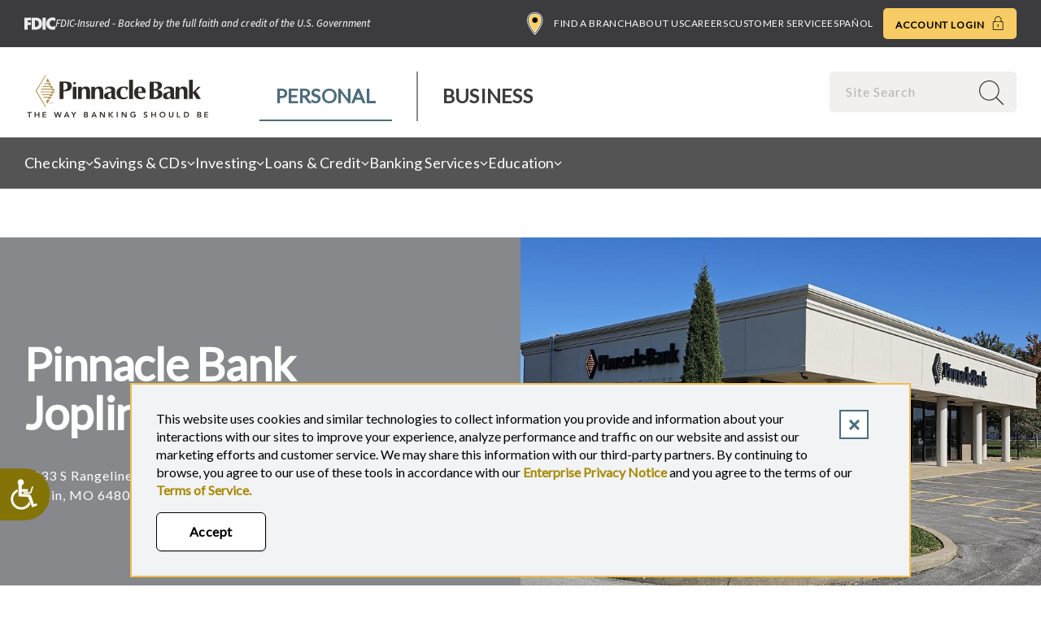

--- FILE ---
content_type: text/html; charset=UTF-8
request_url: https://www.pinnbank.com/locations/missouri/joplin/2433-s-rangeline-road
body_size: 42625
content:
<!DOCTYPE html>
<html lang="en" dir="ltr" prefix="content: http://purl.org/rss/1.0/modules/content/  dc: http://purl.org/dc/terms/  foaf: http://xmlns.com/foaf/0.1/  og: http://ogp.me/ns#  rdfs: http://www.w3.org/2000/01/rdf-schema#  schema: http://schema.org/  sioc: http://rdfs.org/sioc/ns#  sioct: http://rdfs.org/sioc/types#  skos: http://www.w3.org/2004/02/skos/core#  xsd: http://www.w3.org/2001/XMLSchema# ">
  <head>
    <script>;window.NREUM||(NREUM={});NREUM.init={distributed_tracing:{enabled:true},performance:{capture_measures:true},browser_consent_mode:{enabled:false},privacy:{cookies_enabled:true},ajax:{deny_list:["bam.nr-data.net"]}};

;NREUM.loader_config={accountID:"2577797",trustKey:"26315",agentID:"1835149214",licenseKey:"NRJS-adf9e6bda56b06ed893",applicationID:"1835149214"};
;NREUM.info={beacon:"bam.nr-data.net",errorBeacon:"bam.nr-data.net",licenseKey:"NRJS-adf9e6bda56b06ed893",applicationID:"1835149214",sa:1};
;/*! For license information please see nr-loader-spa-1.307.0.min.js.LICENSE.txt */
(()=>{var e,t,r={384:(e,t,r)=>{"use strict";r.d(t,{NT:()=>a,US:()=>u,Zm:()=>o,bQ:()=>d,dV:()=>c,pV:()=>l});var n=r(6154),i=r(1863),s=r(1910);const a={beacon:"bam.nr-data.net",errorBeacon:"bam.nr-data.net"};function o(){return n.gm.NREUM||(n.gm.NREUM={}),void 0===n.gm.newrelic&&(n.gm.newrelic=n.gm.NREUM),n.gm.NREUM}function c(){let e=o();return e.o||(e.o={ST:n.gm.setTimeout,SI:n.gm.setImmediate||n.gm.setInterval,CT:n.gm.clearTimeout,XHR:n.gm.XMLHttpRequest,REQ:n.gm.Request,EV:n.gm.Event,PR:n.gm.Promise,MO:n.gm.MutationObserver,FETCH:n.gm.fetch,WS:n.gm.WebSocket},(0,s.i)(...Object.values(e.o))),e}function d(e,t){let r=o();r.initializedAgents??={},t.initializedAt={ms:(0,i.t)(),date:new Date},r.initializedAgents[e]=t}function u(e,t){o()[e]=t}function l(){return function(){let e=o();const t=e.info||{};e.info={beacon:a.beacon,errorBeacon:a.errorBeacon,...t}}(),function(){let e=o();const t=e.init||{};e.init={...t}}(),c(),function(){let e=o();const t=e.loader_config||{};e.loader_config={...t}}(),o()}},782:(e,t,r)=>{"use strict";r.d(t,{T:()=>n});const n=r(860).K7.pageViewTiming},860:(e,t,r)=>{"use strict";r.d(t,{$J:()=>u,K7:()=>c,P3:()=>d,XX:()=>i,Yy:()=>o,df:()=>s,qY:()=>n,v4:()=>a});const n="events",i="jserrors",s="browser/blobs",a="rum",o="browser/logs",c={ajax:"ajax",genericEvents:"generic_events",jserrors:i,logging:"logging",metrics:"metrics",pageAction:"page_action",pageViewEvent:"page_view_event",pageViewTiming:"page_view_timing",sessionReplay:"session_replay",sessionTrace:"session_trace",softNav:"soft_navigations",spa:"spa"},d={[c.pageViewEvent]:1,[c.pageViewTiming]:2,[c.metrics]:3,[c.jserrors]:4,[c.spa]:5,[c.ajax]:6,[c.sessionTrace]:7,[c.softNav]:8,[c.sessionReplay]:9,[c.logging]:10,[c.genericEvents]:11},u={[c.pageViewEvent]:a,[c.pageViewTiming]:n,[c.ajax]:n,[c.spa]:n,[c.softNav]:n,[c.metrics]:i,[c.jserrors]:i,[c.sessionTrace]:s,[c.sessionReplay]:s,[c.logging]:o,[c.genericEvents]:"ins"}},944:(e,t,r)=>{"use strict";r.d(t,{R:()=>i});var n=r(3241);function i(e,t){"function"==typeof console.debug&&(console.debug("New Relic Warning: https://github.com/newrelic/newrelic-browser-agent/blob/main/docs/warning-codes.md#".concat(e),t),(0,n.W)({agentIdentifier:null,drained:null,type:"data",name:"warn",feature:"warn",data:{code:e,secondary:t}}))}},993:(e,t,r)=>{"use strict";r.d(t,{A$:()=>s,ET:()=>a,TZ:()=>o,p_:()=>i});var n=r(860);const i={ERROR:"ERROR",WARN:"WARN",INFO:"INFO",DEBUG:"DEBUG",TRACE:"TRACE"},s={OFF:0,ERROR:1,WARN:2,INFO:3,DEBUG:4,TRACE:5},a="log",o=n.K7.logging},1687:(e,t,r)=>{"use strict";r.d(t,{Ak:()=>d,Ze:()=>h,x3:()=>u});var n=r(3241),i=r(7836),s=r(3606),a=r(860),o=r(2646);const c={};function d(e,t){const r={staged:!1,priority:a.P3[t]||0};l(e),c[e].get(t)||c[e].set(t,r)}function u(e,t){e&&c[e]&&(c[e].get(t)&&c[e].delete(t),p(e,t,!1),c[e].size&&f(e))}function l(e){if(!e)throw new Error("agentIdentifier required");c[e]||(c[e]=new Map)}function h(e="",t="feature",r=!1){if(l(e),!e||!c[e].get(t)||r)return p(e,t);c[e].get(t).staged=!0,f(e)}function f(e){const t=Array.from(c[e]);t.every(([e,t])=>t.staged)&&(t.sort((e,t)=>e[1].priority-t[1].priority),t.forEach(([t])=>{c[e].delete(t),p(e,t)}))}function p(e,t,r=!0){const a=e?i.ee.get(e):i.ee,c=s.i.handlers;if(!a.aborted&&a.backlog&&c){if((0,n.W)({agentIdentifier:e,type:"lifecycle",name:"drain",feature:t}),r){const e=a.backlog[t],r=c[t];if(r){for(let t=0;e&&t<e.length;++t)g(e[t],r);Object.entries(r).forEach(([e,t])=>{Object.values(t||{}).forEach(t=>{t[0]?.on&&t[0]?.context()instanceof o.y&&t[0].on(e,t[1])})})}}a.isolatedBacklog||delete c[t],a.backlog[t]=null,a.emit("drain-"+t,[])}}function g(e,t){var r=e[1];Object.values(t[r]||{}).forEach(t=>{var r=e[0];if(t[0]===r){var n=t[1],i=e[3],s=e[2];n.apply(i,s)}})}},1738:(e,t,r)=>{"use strict";r.d(t,{U:()=>f,Y:()=>h});var n=r(3241),i=r(9908),s=r(1863),a=r(944),o=r(5701),c=r(3969),d=r(8362),u=r(860),l=r(4261);function h(e,t,r,s){const h=s||r;!h||h[e]&&h[e]!==d.d.prototype[e]||(h[e]=function(){(0,i.p)(c.xV,["API/"+e+"/called"],void 0,u.K7.metrics,r.ee),(0,n.W)({agentIdentifier:r.agentIdentifier,drained:!!o.B?.[r.agentIdentifier],type:"data",name:"api",feature:l.Pl+e,data:{}});try{return t.apply(this,arguments)}catch(e){(0,a.R)(23,e)}})}function f(e,t,r,n,a){const o=e.info;null===r?delete o.jsAttributes[t]:o.jsAttributes[t]=r,(a||null===r)&&(0,i.p)(l.Pl+n,[(0,s.t)(),t,r],void 0,"session",e.ee)}},1741:(e,t,r)=>{"use strict";r.d(t,{W:()=>s});var n=r(944),i=r(4261);class s{#e(e,...t){if(this[e]!==s.prototype[e])return this[e](...t);(0,n.R)(35,e)}addPageAction(e,t){return this.#e(i.hG,e,t)}register(e){return this.#e(i.eY,e)}recordCustomEvent(e,t){return this.#e(i.fF,e,t)}setPageViewName(e,t){return this.#e(i.Fw,e,t)}setCustomAttribute(e,t,r){return this.#e(i.cD,e,t,r)}noticeError(e,t){return this.#e(i.o5,e,t)}setUserId(e,t=!1){return this.#e(i.Dl,e,t)}setApplicationVersion(e){return this.#e(i.nb,e)}setErrorHandler(e){return this.#e(i.bt,e)}addRelease(e,t){return this.#e(i.k6,e,t)}log(e,t){return this.#e(i.$9,e,t)}start(){return this.#e(i.d3)}finished(e){return this.#e(i.BL,e)}recordReplay(){return this.#e(i.CH)}pauseReplay(){return this.#e(i.Tb)}addToTrace(e){return this.#e(i.U2,e)}setCurrentRouteName(e){return this.#e(i.PA,e)}interaction(e){return this.#e(i.dT,e)}wrapLogger(e,t,r){return this.#e(i.Wb,e,t,r)}measure(e,t){return this.#e(i.V1,e,t)}consent(e){return this.#e(i.Pv,e)}}},1863:(e,t,r)=>{"use strict";function n(){return Math.floor(performance.now())}r.d(t,{t:()=>n})},1910:(e,t,r)=>{"use strict";r.d(t,{i:()=>s});var n=r(944);const i=new Map;function s(...e){return e.every(e=>{if(i.has(e))return i.get(e);const t="function"==typeof e?e.toString():"",r=t.includes("[native code]"),s=t.includes("nrWrapper");return r||s||(0,n.R)(64,e?.name||t),i.set(e,r),r})}},2555:(e,t,r)=>{"use strict";r.d(t,{D:()=>o,f:()=>a});var n=r(384),i=r(8122);const s={beacon:n.NT.beacon,errorBeacon:n.NT.errorBeacon,licenseKey:void 0,applicationID:void 0,sa:void 0,queueTime:void 0,applicationTime:void 0,ttGuid:void 0,user:void 0,account:void 0,product:void 0,extra:void 0,jsAttributes:{},userAttributes:void 0,atts:void 0,transactionName:void 0,tNamePlain:void 0};function a(e){try{return!!e.licenseKey&&!!e.errorBeacon&&!!e.applicationID}catch(e){return!1}}const o=e=>(0,i.a)(e,s)},2614:(e,t,r)=>{"use strict";r.d(t,{BB:()=>a,H3:()=>n,g:()=>d,iL:()=>c,tS:()=>o,uh:()=>i,wk:()=>s});const n="NRBA",i="SESSION",s=144e5,a=18e5,o={STARTED:"session-started",PAUSE:"session-pause",RESET:"session-reset",RESUME:"session-resume",UPDATE:"session-update"},c={SAME_TAB:"same-tab",CROSS_TAB:"cross-tab"},d={OFF:0,FULL:1,ERROR:2}},2646:(e,t,r)=>{"use strict";r.d(t,{y:()=>n});class n{constructor(e){this.contextId=e}}},2843:(e,t,r)=>{"use strict";r.d(t,{G:()=>s,u:()=>i});var n=r(3878);function i(e,t=!1,r,i){(0,n.DD)("visibilitychange",function(){if(t)return void("hidden"===document.visibilityState&&e());e(document.visibilityState)},r,i)}function s(e,t,r){(0,n.sp)("pagehide",e,t,r)}},3241:(e,t,r)=>{"use strict";r.d(t,{W:()=>s});var n=r(6154);const i="newrelic";function s(e={}){try{n.gm.dispatchEvent(new CustomEvent(i,{detail:e}))}catch(e){}}},3304:(e,t,r)=>{"use strict";r.d(t,{A:()=>s});var n=r(7836);const i=()=>{const e=new WeakSet;return(t,r)=>{if("object"==typeof r&&null!==r){if(e.has(r))return;e.add(r)}return r}};function s(e){try{return JSON.stringify(e,i())??""}catch(e){try{n.ee.emit("internal-error",[e])}catch(e){}return""}}},3333:(e,t,r)=>{"use strict";r.d(t,{$v:()=>u,TZ:()=>n,Xh:()=>c,Zp:()=>i,kd:()=>d,mq:()=>o,nf:()=>a,qN:()=>s});const n=r(860).K7.genericEvents,i=["auxclick","click","copy","keydown","paste","scrollend"],s=["focus","blur"],a=4,o=1e3,c=2e3,d=["PageAction","UserAction","BrowserPerformance"],u={RESOURCES:"experimental.resources",REGISTER:"register"}},3434:(e,t,r)=>{"use strict";r.d(t,{Jt:()=>s,YM:()=>d});var n=r(7836),i=r(5607);const s="nr@original:".concat(i.W),a=50;var o=Object.prototype.hasOwnProperty,c=!1;function d(e,t){return e||(e=n.ee),r.inPlace=function(e,t,n,i,s){n||(n="");const a="-"===n.charAt(0);for(let o=0;o<t.length;o++){const c=t[o],d=e[c];l(d)||(e[c]=r(d,a?c+n:n,i,c,s))}},r.flag=s,r;function r(t,r,n,c,d){return l(t)?t:(r||(r=""),nrWrapper[s]=t,function(e,t,r){if(Object.defineProperty&&Object.keys)try{return Object.keys(e).forEach(function(r){Object.defineProperty(t,r,{get:function(){return e[r]},set:function(t){return e[r]=t,t}})}),t}catch(e){u([e],r)}for(var n in e)o.call(e,n)&&(t[n]=e[n])}(t,nrWrapper,e),nrWrapper);function nrWrapper(){var s,o,l,h;let f;try{o=this,s=[...arguments],l="function"==typeof n?n(s,o):n||{}}catch(t){u([t,"",[s,o,c],l],e)}i(r+"start",[s,o,c],l,d);const p=performance.now();let g;try{return h=t.apply(o,s),g=performance.now(),h}catch(e){throw g=performance.now(),i(r+"err",[s,o,e],l,d),f=e,f}finally{const e=g-p,t={start:p,end:g,duration:e,isLongTask:e>=a,methodName:c,thrownError:f};t.isLongTask&&i("long-task",[t,o],l,d),i(r+"end",[s,o,h],l,d)}}}function i(r,n,i,s){if(!c||t){var a=c;c=!0;try{e.emit(r,n,i,t,s)}catch(t){u([t,r,n,i],e)}c=a}}}function u(e,t){t||(t=n.ee);try{t.emit("internal-error",e)}catch(e){}}function l(e){return!(e&&"function"==typeof e&&e.apply&&!e[s])}},3606:(e,t,r)=>{"use strict";r.d(t,{i:()=>s});var n=r(9908);s.on=a;var i=s.handlers={};function s(e,t,r,s){a(s||n.d,i,e,t,r)}function a(e,t,r,i,s){s||(s="feature"),e||(e=n.d);var a=t[s]=t[s]||{};(a[r]=a[r]||[]).push([e,i])}},3738:(e,t,r)=>{"use strict";r.d(t,{He:()=>i,Kp:()=>o,Lc:()=>d,Rz:()=>u,TZ:()=>n,bD:()=>s,d3:()=>a,jx:()=>l,sl:()=>h,uP:()=>c});const n=r(860).K7.sessionTrace,i="bstResource",s="resource",a="-start",o="-end",c="fn"+a,d="fn"+o,u="pushState",l=1e3,h=3e4},3785:(e,t,r)=>{"use strict";r.d(t,{R:()=>c,b:()=>d});var n=r(9908),i=r(1863),s=r(860),a=r(3969),o=r(993);function c(e,t,r={},c=o.p_.INFO,d=!0,u,l=(0,i.t)()){(0,n.p)(a.xV,["API/logging/".concat(c.toLowerCase(),"/called")],void 0,s.K7.metrics,e),(0,n.p)(o.ET,[l,t,r,c,d,u],void 0,s.K7.logging,e)}function d(e){return"string"==typeof e&&Object.values(o.p_).some(t=>t===e.toUpperCase().trim())}},3878:(e,t,r)=>{"use strict";function n(e,t){return{capture:e,passive:!1,signal:t}}function i(e,t,r=!1,i){window.addEventListener(e,t,n(r,i))}function s(e,t,r=!1,i){document.addEventListener(e,t,n(r,i))}r.d(t,{DD:()=>s,jT:()=>n,sp:()=>i})},3962:(e,t,r)=>{"use strict";r.d(t,{AM:()=>a,O2:()=>l,OV:()=>s,Qu:()=>h,TZ:()=>c,ih:()=>f,pP:()=>o,t1:()=>u,tC:()=>i,wD:()=>d});var n=r(860);const i=["click","keydown","submit"],s="popstate",a="api",o="initialPageLoad",c=n.K7.softNav,d=5e3,u=500,l={INITIAL_PAGE_LOAD:"",ROUTE_CHANGE:1,UNSPECIFIED:2},h={INTERACTION:1,AJAX:2,CUSTOM_END:3,CUSTOM_TRACER:4},f={IP:"in progress",PF:"pending finish",FIN:"finished",CAN:"cancelled"}},3969:(e,t,r)=>{"use strict";r.d(t,{TZ:()=>n,XG:()=>o,rs:()=>i,xV:()=>a,z_:()=>s});const n=r(860).K7.metrics,i="sm",s="cm",a="storeSupportabilityMetrics",o="storeEventMetrics"},4234:(e,t,r)=>{"use strict";r.d(t,{W:()=>s});var n=r(7836),i=r(1687);class s{constructor(e,t){this.agentIdentifier=e,this.ee=n.ee.get(e),this.featureName=t,this.blocked=!1}deregisterDrain(){(0,i.x3)(this.agentIdentifier,this.featureName)}}},4261:(e,t,r)=>{"use strict";r.d(t,{$9:()=>u,BL:()=>c,CH:()=>p,Dl:()=>R,Fw:()=>w,PA:()=>v,Pl:()=>n,Pv:()=>A,Tb:()=>h,U2:()=>a,V1:()=>E,Wb:()=>T,bt:()=>y,cD:()=>b,d3:()=>x,dT:()=>d,eY:()=>g,fF:()=>f,hG:()=>s,hw:()=>i,k6:()=>o,nb:()=>m,o5:()=>l});const n="api-",i=n+"ixn-",s="addPageAction",a="addToTrace",o="addRelease",c="finished",d="interaction",u="log",l="noticeError",h="pauseReplay",f="recordCustomEvent",p="recordReplay",g="register",m="setApplicationVersion",v="setCurrentRouteName",b="setCustomAttribute",y="setErrorHandler",w="setPageViewName",R="setUserId",x="start",T="wrapLogger",E="measure",A="consent"},4387:(e,t,r)=>{"use strict";function n(e={}){return!(!e.id||!e.name)}function i(e){return"string"==typeof e&&e.trim().length<501||"number"==typeof e}function s(e,t){if(2!==t?.harvestEndpointVersion)return{};const r=t.agentRef.runtime.appMetadata.agents[0].entityGuid;return n(e)?{"source.id":e.id,"source.name":e.name,"source.type":e.type,"parent.id":e.parent?.id||r}:{"entity.guid":r,appId:t.agentRef.info.applicationID}}r.d(t,{Ux:()=>s,c7:()=>n,yo:()=>i})},5205:(e,t,r)=>{"use strict";r.d(t,{j:()=>S});var n=r(384),i=r(1741);var s=r(2555),a=r(3333);const o=e=>{if(!e||"string"!=typeof e)return!1;try{document.createDocumentFragment().querySelector(e)}catch{return!1}return!0};var c=r(2614),d=r(944),u=r(8122);const l="[data-nr-mask]",h=e=>(0,u.a)(e,(()=>{const e={feature_flags:[],experimental:{allow_registered_children:!1,resources:!1},mask_selector:"*",block_selector:"[data-nr-block]",mask_input_options:{color:!1,date:!1,"datetime-local":!1,email:!1,month:!1,number:!1,range:!1,search:!1,tel:!1,text:!1,time:!1,url:!1,week:!1,textarea:!1,select:!1,password:!0}};return{ajax:{deny_list:void 0,block_internal:!0,enabled:!0,autoStart:!0},api:{get allow_registered_children(){return e.feature_flags.includes(a.$v.REGISTER)||e.experimental.allow_registered_children},set allow_registered_children(t){e.experimental.allow_registered_children=t},duplicate_registered_data:!1},browser_consent_mode:{enabled:!1},distributed_tracing:{enabled:void 0,exclude_newrelic_header:void 0,cors_use_newrelic_header:void 0,cors_use_tracecontext_headers:void 0,allowed_origins:void 0},get feature_flags(){return e.feature_flags},set feature_flags(t){e.feature_flags=t},generic_events:{enabled:!0,autoStart:!0},harvest:{interval:30},jserrors:{enabled:!0,autoStart:!0},logging:{enabled:!0,autoStart:!0},metrics:{enabled:!0,autoStart:!0},obfuscate:void 0,page_action:{enabled:!0},page_view_event:{enabled:!0,autoStart:!0},page_view_timing:{enabled:!0,autoStart:!0},performance:{capture_marks:!1,capture_measures:!1,capture_detail:!0,resources:{get enabled(){return e.feature_flags.includes(a.$v.RESOURCES)||e.experimental.resources},set enabled(t){e.experimental.resources=t},asset_types:[],first_party_domains:[],ignore_newrelic:!0}},privacy:{cookies_enabled:!0},proxy:{assets:void 0,beacon:void 0},session:{expiresMs:c.wk,inactiveMs:c.BB},session_replay:{autoStart:!0,enabled:!1,preload:!1,sampling_rate:10,error_sampling_rate:100,collect_fonts:!1,inline_images:!1,fix_stylesheets:!0,mask_all_inputs:!0,get mask_text_selector(){return e.mask_selector},set mask_text_selector(t){o(t)?e.mask_selector="".concat(t,",").concat(l):""===t||null===t?e.mask_selector=l:(0,d.R)(5,t)},get block_class(){return"nr-block"},get ignore_class(){return"nr-ignore"},get mask_text_class(){return"nr-mask"},get block_selector(){return e.block_selector},set block_selector(t){o(t)?e.block_selector+=",".concat(t):""!==t&&(0,d.R)(6,t)},get mask_input_options(){return e.mask_input_options},set mask_input_options(t){t&&"object"==typeof t?e.mask_input_options={...t,password:!0}:(0,d.R)(7,t)}},session_trace:{enabled:!0,autoStart:!0},soft_navigations:{enabled:!0,autoStart:!0},spa:{enabled:!0,autoStart:!0},ssl:void 0,user_actions:{enabled:!0,elementAttributes:["id","className","tagName","type"]}}})());var f=r(6154),p=r(9324);let g=0;const m={buildEnv:p.F3,distMethod:p.Xs,version:p.xv,originTime:f.WN},v={consented:!1},b={appMetadata:{},get consented(){return this.session?.state?.consent||v.consented},set consented(e){v.consented=e},customTransaction:void 0,denyList:void 0,disabled:!1,harvester:void 0,isolatedBacklog:!1,isRecording:!1,loaderType:void 0,maxBytes:3e4,obfuscator:void 0,onerror:void 0,ptid:void 0,releaseIds:{},session:void 0,timeKeeper:void 0,registeredEntities:[],jsAttributesMetadata:{bytes:0},get harvestCount(){return++g}},y=e=>{const t=(0,u.a)(e,b),r=Object.keys(m).reduce((e,t)=>(e[t]={value:m[t],writable:!1,configurable:!0,enumerable:!0},e),{});return Object.defineProperties(t,r)};var w=r(5701);const R=e=>{const t=e.startsWith("http");e+="/",r.p=t?e:"https://"+e};var x=r(7836),T=r(3241);const E={accountID:void 0,trustKey:void 0,agentID:void 0,licenseKey:void 0,applicationID:void 0,xpid:void 0},A=e=>(0,u.a)(e,E),_=new Set;function S(e,t={},r,a){let{init:o,info:c,loader_config:d,runtime:u={},exposed:l=!0}=t;if(!c){const e=(0,n.pV)();o=e.init,c=e.info,d=e.loader_config}e.init=h(o||{}),e.loader_config=A(d||{}),c.jsAttributes??={},f.bv&&(c.jsAttributes.isWorker=!0),e.info=(0,s.D)(c);const p=e.init,g=[c.beacon,c.errorBeacon];_.has(e.agentIdentifier)||(p.proxy.assets&&(R(p.proxy.assets),g.push(p.proxy.assets)),p.proxy.beacon&&g.push(p.proxy.beacon),e.beacons=[...g],function(e){const t=(0,n.pV)();Object.getOwnPropertyNames(i.W.prototype).forEach(r=>{const n=i.W.prototype[r];if("function"!=typeof n||"constructor"===n)return;let s=t[r];e[r]&&!1!==e.exposed&&"micro-agent"!==e.runtime?.loaderType&&(t[r]=(...t)=>{const n=e[r](...t);return s?s(...t):n})})}(e),(0,n.US)("activatedFeatures",w.B)),u.denyList=[...p.ajax.deny_list||[],...p.ajax.block_internal?g:[]],u.ptid=e.agentIdentifier,u.loaderType=r,e.runtime=y(u),_.has(e.agentIdentifier)||(e.ee=x.ee.get(e.agentIdentifier),e.exposed=l,(0,T.W)({agentIdentifier:e.agentIdentifier,drained:!!w.B?.[e.agentIdentifier],type:"lifecycle",name:"initialize",feature:void 0,data:e.config})),_.add(e.agentIdentifier)}},5270:(e,t,r)=>{"use strict";r.d(t,{Aw:()=>a,SR:()=>s,rF:()=>o});var n=r(384),i=r(7767);function s(e){return!!(0,n.dV)().o.MO&&(0,i.V)(e)&&!0===e?.session_trace.enabled}function a(e){return!0===e?.session_replay.preload&&s(e)}function o(e,t){try{if("string"==typeof t?.type){if("password"===t.type.toLowerCase())return"*".repeat(e?.length||0);if(void 0!==t?.dataset?.nrUnmask||t?.classList?.contains("nr-unmask"))return e}}catch(e){}return"string"==typeof e?e.replace(/[\S]/g,"*"):"*".repeat(e?.length||0)}},5289:(e,t,r)=>{"use strict";r.d(t,{GG:()=>a,Qr:()=>c,sB:()=>o});var n=r(3878),i=r(6389);function s(){return"undefined"==typeof document||"complete"===document.readyState}function a(e,t){if(s())return e();const r=(0,i.J)(e),a=setInterval(()=>{s()&&(clearInterval(a),r())},500);(0,n.sp)("load",r,t)}function o(e){if(s())return e();(0,n.DD)("DOMContentLoaded",e)}function c(e){if(s())return e();(0,n.sp)("popstate",e)}},5607:(e,t,r)=>{"use strict";r.d(t,{W:()=>n});const n=(0,r(9566).bz)()},5701:(e,t,r)=>{"use strict";r.d(t,{B:()=>s,t:()=>a});var n=r(3241);const i=new Set,s={};function a(e,t){const r=t.agentIdentifier;s[r]??={},e&&"object"==typeof e&&(i.has(r)||(t.ee.emit("rumresp",[e]),s[r]=e,i.add(r),(0,n.W)({agentIdentifier:r,loaded:!0,drained:!0,type:"lifecycle",name:"load",feature:void 0,data:e})))}},6154:(e,t,r)=>{"use strict";r.d(t,{OF:()=>d,RI:()=>i,WN:()=>h,bv:()=>s,eN:()=>f,gm:()=>a,lR:()=>l,m:()=>c,mw:()=>o,sb:()=>u});var n=r(1863);const i="undefined"!=typeof window&&!!window.document,s="undefined"!=typeof WorkerGlobalScope&&("undefined"!=typeof self&&self instanceof WorkerGlobalScope&&self.navigator instanceof WorkerNavigator||"undefined"!=typeof globalThis&&globalThis instanceof WorkerGlobalScope&&globalThis.navigator instanceof WorkerNavigator),a=i?window:"undefined"!=typeof WorkerGlobalScope&&("undefined"!=typeof self&&self instanceof WorkerGlobalScope&&self||"undefined"!=typeof globalThis&&globalThis instanceof WorkerGlobalScope&&globalThis),o=Boolean("hidden"===a?.document?.visibilityState),c=""+a?.location,d=/iPad|iPhone|iPod/.test(a.navigator?.userAgent),u=d&&"undefined"==typeof SharedWorker,l=(()=>{const e=a.navigator?.userAgent?.match(/Firefox[/\s](\d+\.\d+)/);return Array.isArray(e)&&e.length>=2?+e[1]:0})(),h=Date.now()-(0,n.t)(),f=()=>"undefined"!=typeof PerformanceNavigationTiming&&a?.performance?.getEntriesByType("navigation")?.[0]?.responseStart},6344:(e,t,r)=>{"use strict";r.d(t,{BB:()=>u,Qb:()=>l,TZ:()=>i,Ug:()=>a,Vh:()=>s,_s:()=>o,bc:()=>d,yP:()=>c});var n=r(2614);const i=r(860).K7.sessionReplay,s="errorDuringReplay",a=.12,o={DomContentLoaded:0,Load:1,FullSnapshot:2,IncrementalSnapshot:3,Meta:4,Custom:5},c={[n.g.ERROR]:15e3,[n.g.FULL]:3e5,[n.g.OFF]:0},d={RESET:{message:"Session was reset",sm:"Reset"},IMPORT:{message:"Recorder failed to import",sm:"Import"},TOO_MANY:{message:"429: Too Many Requests",sm:"Too-Many"},TOO_BIG:{message:"Payload was too large",sm:"Too-Big"},CROSS_TAB:{message:"Session Entity was set to OFF on another tab",sm:"Cross-Tab"},ENTITLEMENTS:{message:"Session Replay is not allowed and will not be started",sm:"Entitlement"}},u=5e3,l={API:"api",RESUME:"resume",SWITCH_TO_FULL:"switchToFull",INITIALIZE:"initialize",PRELOAD:"preload"}},6389:(e,t,r)=>{"use strict";function n(e,t=500,r={}){const n=r?.leading||!1;let i;return(...r)=>{n&&void 0===i&&(e.apply(this,r),i=setTimeout(()=>{i=clearTimeout(i)},t)),n||(clearTimeout(i),i=setTimeout(()=>{e.apply(this,r)},t))}}function i(e){let t=!1;return(...r)=>{t||(t=!0,e.apply(this,r))}}r.d(t,{J:()=>i,s:()=>n})},6630:(e,t,r)=>{"use strict";r.d(t,{T:()=>n});const n=r(860).K7.pageViewEvent},6774:(e,t,r)=>{"use strict";r.d(t,{T:()=>n});const n=r(860).K7.jserrors},7295:(e,t,r)=>{"use strict";r.d(t,{Xv:()=>a,gX:()=>i,iW:()=>s});var n=[];function i(e){if(!e||s(e))return!1;if(0===n.length)return!0;if("*"===n[0].hostname)return!1;for(var t=0;t<n.length;t++){var r=n[t];if(r.hostname.test(e.hostname)&&r.pathname.test(e.pathname))return!1}return!0}function s(e){return void 0===e.hostname}function a(e){if(n=[],e&&e.length)for(var t=0;t<e.length;t++){let r=e[t];if(!r)continue;if("*"===r)return void(n=[{hostname:"*"}]);0===r.indexOf("http://")?r=r.substring(7):0===r.indexOf("https://")&&(r=r.substring(8));const i=r.indexOf("/");let s,a;i>0?(s=r.substring(0,i),a=r.substring(i)):(s=r,a="*");let[c]=s.split(":");n.push({hostname:o(c),pathname:o(a,!0)})}}function o(e,t=!1){const r=e.replace(/[.+?^${}()|[\]\\]/g,e=>"\\"+e).replace(/\*/g,".*?");return new RegExp((t?"^":"")+r+"$")}},7485:(e,t,r)=>{"use strict";r.d(t,{D:()=>i});var n=r(6154);function i(e){if(0===(e||"").indexOf("data:"))return{protocol:"data"};try{const t=new URL(e,location.href),r={port:t.port,hostname:t.hostname,pathname:t.pathname,search:t.search,protocol:t.protocol.slice(0,t.protocol.indexOf(":")),sameOrigin:t.protocol===n.gm?.location?.protocol&&t.host===n.gm?.location?.host};return r.port&&""!==r.port||("http:"===t.protocol&&(r.port="80"),"https:"===t.protocol&&(r.port="443")),r.pathname&&""!==r.pathname?r.pathname.startsWith("/")||(r.pathname="/".concat(r.pathname)):r.pathname="/",r}catch(e){return{}}}},7699:(e,t,r)=>{"use strict";r.d(t,{It:()=>s,KC:()=>o,No:()=>i,qh:()=>a});var n=r(860);const i=16e3,s=1e6,a="SESSION_ERROR",o={[n.K7.logging]:!0,[n.K7.genericEvents]:!1,[n.K7.jserrors]:!1,[n.K7.ajax]:!1}},7767:(e,t,r)=>{"use strict";r.d(t,{V:()=>i});var n=r(6154);const i=e=>n.RI&&!0===e?.privacy.cookies_enabled},7836:(e,t,r)=>{"use strict";r.d(t,{P:()=>o,ee:()=>c});var n=r(384),i=r(8990),s=r(2646),a=r(5607);const o="nr@context:".concat(a.W),c=function e(t,r){var n={},a={},u={},l=!1;try{l=16===r.length&&d.initializedAgents?.[r]?.runtime.isolatedBacklog}catch(e){}var h={on:p,addEventListener:p,removeEventListener:function(e,t){var r=n[e];if(!r)return;for(var i=0;i<r.length;i++)r[i]===t&&r.splice(i,1)},emit:function(e,r,n,i,s){!1!==s&&(s=!0);if(c.aborted&&!i)return;t&&s&&t.emit(e,r,n);var o=f(n);g(e).forEach(e=>{e.apply(o,r)});var d=v()[a[e]];d&&d.push([h,e,r,o]);return o},get:m,listeners:g,context:f,buffer:function(e,t){const r=v();if(t=t||"feature",h.aborted)return;Object.entries(e||{}).forEach(([e,n])=>{a[n]=t,t in r||(r[t]=[])})},abort:function(){h._aborted=!0,Object.keys(h.backlog).forEach(e=>{delete h.backlog[e]})},isBuffering:function(e){return!!v()[a[e]]},debugId:r,backlog:l?{}:t&&"object"==typeof t.backlog?t.backlog:{},isolatedBacklog:l};return Object.defineProperty(h,"aborted",{get:()=>{let e=h._aborted||!1;return e||(t&&(e=t.aborted),e)}}),h;function f(e){return e&&e instanceof s.y?e:e?(0,i.I)(e,o,()=>new s.y(o)):new s.y(o)}function p(e,t){n[e]=g(e).concat(t)}function g(e){return n[e]||[]}function m(t){return u[t]=u[t]||e(h,t)}function v(){return h.backlog}}(void 0,"globalEE"),d=(0,n.Zm)();d.ee||(d.ee=c)},8122:(e,t,r)=>{"use strict";r.d(t,{a:()=>i});var n=r(944);function i(e,t){try{if(!e||"object"!=typeof e)return(0,n.R)(3);if(!t||"object"!=typeof t)return(0,n.R)(4);const r=Object.create(Object.getPrototypeOf(t),Object.getOwnPropertyDescriptors(t)),s=0===Object.keys(r).length?e:r;for(let a in s)if(void 0!==e[a])try{if(null===e[a]){r[a]=null;continue}Array.isArray(e[a])&&Array.isArray(t[a])?r[a]=Array.from(new Set([...e[a],...t[a]])):"object"==typeof e[a]&&"object"==typeof t[a]?r[a]=i(e[a],t[a]):r[a]=e[a]}catch(e){r[a]||(0,n.R)(1,e)}return r}catch(e){(0,n.R)(2,e)}}},8139:(e,t,r)=>{"use strict";r.d(t,{u:()=>h});var n=r(7836),i=r(3434),s=r(8990),a=r(6154);const o={},c=a.gm.XMLHttpRequest,d="addEventListener",u="removeEventListener",l="nr@wrapped:".concat(n.P);function h(e){var t=function(e){return(e||n.ee).get("events")}(e);if(o[t.debugId]++)return t;o[t.debugId]=1;var r=(0,i.YM)(t,!0);function h(e){r.inPlace(e,[d,u],"-",p)}function p(e,t){return e[1]}return"getPrototypeOf"in Object&&(a.RI&&f(document,h),c&&f(c.prototype,h),f(a.gm,h)),t.on(d+"-start",function(e,t){var n=e[1];if(null!==n&&("function"==typeof n||"object"==typeof n)&&"newrelic"!==e[0]){var i=(0,s.I)(n,l,function(){var e={object:function(){if("function"!=typeof n.handleEvent)return;return n.handleEvent.apply(n,arguments)},function:n}[typeof n];return e?r(e,"fn-",null,e.name||"anonymous"):n});this.wrapped=e[1]=i}}),t.on(u+"-start",function(e){e[1]=this.wrapped||e[1]}),t}function f(e,t,...r){let n=e;for(;"object"==typeof n&&!Object.prototype.hasOwnProperty.call(n,d);)n=Object.getPrototypeOf(n);n&&t(n,...r)}},8362:(e,t,r)=>{"use strict";r.d(t,{d:()=>s});var n=r(9566),i=r(1741);class s extends i.W{agentIdentifier=(0,n.LA)(16)}},8374:(e,t,r)=>{r.nc=(()=>{try{return document?.currentScript?.nonce}catch(e){}return""})()},8990:(e,t,r)=>{"use strict";r.d(t,{I:()=>i});var n=Object.prototype.hasOwnProperty;function i(e,t,r){if(n.call(e,t))return e[t];var i=r();if(Object.defineProperty&&Object.keys)try{return Object.defineProperty(e,t,{value:i,writable:!0,enumerable:!1}),i}catch(e){}return e[t]=i,i}},9300:(e,t,r)=>{"use strict";r.d(t,{T:()=>n});const n=r(860).K7.ajax},9324:(e,t,r)=>{"use strict";r.d(t,{AJ:()=>a,F3:()=>i,Xs:()=>s,Yq:()=>o,xv:()=>n});const n="1.307.0",i="PROD",s="CDN",a="@newrelic/rrweb",o="1.0.1"},9566:(e,t,r)=>{"use strict";r.d(t,{LA:()=>o,ZF:()=>c,bz:()=>a,el:()=>d});var n=r(6154);const i="xxxxxxxx-xxxx-4xxx-yxxx-xxxxxxxxxxxx";function s(e,t){return e?15&e[t]:16*Math.random()|0}function a(){const e=n.gm?.crypto||n.gm?.msCrypto;let t,r=0;return e&&e.getRandomValues&&(t=e.getRandomValues(new Uint8Array(30))),i.split("").map(e=>"x"===e?s(t,r++).toString(16):"y"===e?(3&s()|8).toString(16):e).join("")}function o(e){const t=n.gm?.crypto||n.gm?.msCrypto;let r,i=0;t&&t.getRandomValues&&(r=t.getRandomValues(new Uint8Array(e)));const a=[];for(var o=0;o<e;o++)a.push(s(r,i++).toString(16));return a.join("")}function c(){return o(16)}function d(){return o(32)}},9908:(e,t,r)=>{"use strict";r.d(t,{d:()=>n,p:()=>i});var n=r(7836).ee.get("handle");function i(e,t,r,i,s){s?(s.buffer([e],i),s.emit(e,t,r)):(n.buffer([e],i),n.emit(e,t,r))}}},n={};function i(e){var t=n[e];if(void 0!==t)return t.exports;var s=n[e]={exports:{}};return r[e](s,s.exports,i),s.exports}i.m=r,i.d=(e,t)=>{for(var r in t)i.o(t,r)&&!i.o(e,r)&&Object.defineProperty(e,r,{enumerable:!0,get:t[r]})},i.f={},i.e=e=>Promise.all(Object.keys(i.f).reduce((t,r)=>(i.f[r](e,t),t),[])),i.u=e=>({212:"nr-spa-compressor",249:"nr-spa-recorder",478:"nr-spa"}[e]+"-1.307.0.min.js"),i.o=(e,t)=>Object.prototype.hasOwnProperty.call(e,t),e={},t="NRBA-1.307.0.PROD:",i.l=(r,n,s,a)=>{if(e[r])e[r].push(n);else{var o,c;if(void 0!==s)for(var d=document.getElementsByTagName("script"),u=0;u<d.length;u++){var l=d[u];if(l.getAttribute("src")==r||l.getAttribute("data-webpack")==t+s){o=l;break}}if(!o){c=!0;var h={478:"sha512-bFoj7wd1EcCTt0jkKdFkw+gjDdU092aP1BOVh5n0PjhLNtBCSXj4vpjfIJR8zH8Bn6/XPpFl3gSNOuWVJ98iug==",249:"sha512-FRHQNWDGImhEo7a7lqCuCt6xlBgommnGc+JH2/YGJlngDoH+/3jpT/cyFpwi2M5G6srPVN4wLxrVqskf6KB7bg==",212:"sha512-okml4IaluCF10UG6SWzY+cKPgBNvH2+S5f1FxomzQUHf608N0b9dwoBv/ZFAhJhrdxPgTA4AxlBzwGcjMGIlQQ=="};(o=document.createElement("script")).charset="utf-8",i.nc&&o.setAttribute("nonce",i.nc),o.setAttribute("data-webpack",t+s),o.src=r,0!==o.src.indexOf(window.location.origin+"/")&&(o.crossOrigin="anonymous"),h[a]&&(o.integrity=h[a])}e[r]=[n];var f=(t,n)=>{o.onerror=o.onload=null,clearTimeout(p);var i=e[r];if(delete e[r],o.parentNode&&o.parentNode.removeChild(o),i&&i.forEach(e=>e(n)),t)return t(n)},p=setTimeout(f.bind(null,void 0,{type:"timeout",target:o}),12e4);o.onerror=f.bind(null,o.onerror),o.onload=f.bind(null,o.onload),c&&document.head.appendChild(o)}},i.r=e=>{"undefined"!=typeof Symbol&&Symbol.toStringTag&&Object.defineProperty(e,Symbol.toStringTag,{value:"Module"}),Object.defineProperty(e,"__esModule",{value:!0})},i.p="https://js-agent.newrelic.com/",(()=>{var e={38:0,788:0};i.f.j=(t,r)=>{var n=i.o(e,t)?e[t]:void 0;if(0!==n)if(n)r.push(n[2]);else{var s=new Promise((r,i)=>n=e[t]=[r,i]);r.push(n[2]=s);var a=i.p+i.u(t),o=new Error;i.l(a,r=>{if(i.o(e,t)&&(0!==(n=e[t])&&(e[t]=void 0),n)){var s=r&&("load"===r.type?"missing":r.type),a=r&&r.target&&r.target.src;o.message="Loading chunk "+t+" failed: ("+s+": "+a+")",o.name="ChunkLoadError",o.type=s,o.request=a,n[1](o)}},"chunk-"+t,t)}};var t=(t,r)=>{var n,s,[a,o,c]=r,d=0;if(a.some(t=>0!==e[t])){for(n in o)i.o(o,n)&&(i.m[n]=o[n]);if(c)c(i)}for(t&&t(r);d<a.length;d++)s=a[d],i.o(e,s)&&e[s]&&e[s][0](),e[s]=0},r=self["webpackChunk:NRBA-1.307.0.PROD"]=self["webpackChunk:NRBA-1.307.0.PROD"]||[];r.forEach(t.bind(null,0)),r.push=t.bind(null,r.push.bind(r))})(),(()=>{"use strict";i(8374);var e=i(8362),t=i(860);const r=Object.values(t.K7);var n=i(5205);var s=i(9908),a=i(1863),o=i(4261),c=i(1738);var d=i(1687),u=i(4234),l=i(5289),h=i(6154),f=i(944),p=i(5270),g=i(7767),m=i(6389),v=i(7699);class b extends u.W{constructor(e,t){super(e.agentIdentifier,t),this.agentRef=e,this.abortHandler=void 0,this.featAggregate=void 0,this.loadedSuccessfully=void 0,this.onAggregateImported=new Promise(e=>{this.loadedSuccessfully=e}),this.deferred=Promise.resolve(),!1===e.init[this.featureName].autoStart?this.deferred=new Promise((t,r)=>{this.ee.on("manual-start-all",(0,m.J)(()=>{(0,d.Ak)(e.agentIdentifier,this.featureName),t()}))}):(0,d.Ak)(e.agentIdentifier,t)}importAggregator(e,t,r={}){if(this.featAggregate)return;const n=async()=>{let n;await this.deferred;try{if((0,g.V)(e.init)){const{setupAgentSession:t}=await i.e(478).then(i.bind(i,8766));n=t(e)}}catch(e){(0,f.R)(20,e),this.ee.emit("internal-error",[e]),(0,s.p)(v.qh,[e],void 0,this.featureName,this.ee)}try{if(!this.#t(this.featureName,n,e.init))return(0,d.Ze)(this.agentIdentifier,this.featureName),void this.loadedSuccessfully(!1);const{Aggregate:i}=await t();this.featAggregate=new i(e,r),e.runtime.harvester.initializedAggregates.push(this.featAggregate),this.loadedSuccessfully(!0)}catch(e){(0,f.R)(34,e),this.abortHandler?.(),(0,d.Ze)(this.agentIdentifier,this.featureName,!0),this.loadedSuccessfully(!1),this.ee&&this.ee.abort()}};h.RI?(0,l.GG)(()=>n(),!0):n()}#t(e,r,n){if(this.blocked)return!1;switch(e){case t.K7.sessionReplay:return(0,p.SR)(n)&&!!r;case t.K7.sessionTrace:return!!r;default:return!0}}}var y=i(6630),w=i(2614),R=i(3241);class x extends b{static featureName=y.T;constructor(e){var t;super(e,y.T),this.setupInspectionEvents(e.agentIdentifier),t=e,(0,c.Y)(o.Fw,function(e,r){"string"==typeof e&&("/"!==e.charAt(0)&&(e="/"+e),t.runtime.customTransaction=(r||"http://custom.transaction")+e,(0,s.p)(o.Pl+o.Fw,[(0,a.t)()],void 0,void 0,t.ee))},t),this.importAggregator(e,()=>i.e(478).then(i.bind(i,2467)))}setupInspectionEvents(e){const t=(t,r)=>{t&&(0,R.W)({agentIdentifier:e,timeStamp:t.timeStamp,loaded:"complete"===t.target.readyState,type:"window",name:r,data:t.target.location+""})};(0,l.sB)(e=>{t(e,"DOMContentLoaded")}),(0,l.GG)(e=>{t(e,"load")}),(0,l.Qr)(e=>{t(e,"navigate")}),this.ee.on(w.tS.UPDATE,(t,r)=>{(0,R.W)({agentIdentifier:e,type:"lifecycle",name:"session",data:r})})}}var T=i(384);class E extends e.d{constructor(e){var t;(super(),h.gm)?(this.features={},(0,T.bQ)(this.agentIdentifier,this),this.desiredFeatures=new Set(e.features||[]),this.desiredFeatures.add(x),(0,n.j)(this,e,e.loaderType||"agent"),t=this,(0,c.Y)(o.cD,function(e,r,n=!1){if("string"==typeof e){if(["string","number","boolean"].includes(typeof r)||null===r)return(0,c.U)(t,e,r,o.cD,n);(0,f.R)(40,typeof r)}else(0,f.R)(39,typeof e)},t),function(e){(0,c.Y)(o.Dl,function(t,r=!1){if("string"!=typeof t&&null!==t)return void(0,f.R)(41,typeof t);const n=e.info.jsAttributes["enduser.id"];r&&null!=n&&n!==t?(0,s.p)(o.Pl+"setUserIdAndResetSession",[t],void 0,"session",e.ee):(0,c.U)(e,"enduser.id",t,o.Dl,!0)},e)}(this),function(e){(0,c.Y)(o.nb,function(t){if("string"==typeof t||null===t)return(0,c.U)(e,"application.version",t,o.nb,!1);(0,f.R)(42,typeof t)},e)}(this),function(e){(0,c.Y)(o.d3,function(){e.ee.emit("manual-start-all")},e)}(this),function(e){(0,c.Y)(o.Pv,function(t=!0){if("boolean"==typeof t){if((0,s.p)(o.Pl+o.Pv,[t],void 0,"session",e.ee),e.runtime.consented=t,t){const t=e.features.page_view_event;t.onAggregateImported.then(e=>{const r=t.featAggregate;e&&!r.sentRum&&r.sendRum()})}}else(0,f.R)(65,typeof t)},e)}(this),this.run()):(0,f.R)(21)}get config(){return{info:this.info,init:this.init,loader_config:this.loader_config,runtime:this.runtime}}get api(){return this}run(){try{const e=function(e){const t={};return r.forEach(r=>{t[r]=!!e[r]?.enabled}),t}(this.init),n=[...this.desiredFeatures];n.sort((e,r)=>t.P3[e.featureName]-t.P3[r.featureName]),n.forEach(r=>{if(!e[r.featureName]&&r.featureName!==t.K7.pageViewEvent)return;if(r.featureName===t.K7.spa)return void(0,f.R)(67);const n=function(e){switch(e){case t.K7.ajax:return[t.K7.jserrors];case t.K7.sessionTrace:return[t.K7.ajax,t.K7.pageViewEvent];case t.K7.sessionReplay:return[t.K7.sessionTrace];case t.K7.pageViewTiming:return[t.K7.pageViewEvent];default:return[]}}(r.featureName).filter(e=>!(e in this.features));n.length>0&&(0,f.R)(36,{targetFeature:r.featureName,missingDependencies:n}),this.features[r.featureName]=new r(this)})}catch(e){(0,f.R)(22,e);for(const e in this.features)this.features[e].abortHandler?.();const t=(0,T.Zm)();delete t.initializedAgents[this.agentIdentifier]?.features,delete this.sharedAggregator;return t.ee.get(this.agentIdentifier).abort(),!1}}}var A=i(2843),_=i(782);class S extends b{static featureName=_.T;constructor(e){super(e,_.T),h.RI&&((0,A.u)(()=>(0,s.p)("docHidden",[(0,a.t)()],void 0,_.T,this.ee),!0),(0,A.G)(()=>(0,s.p)("winPagehide",[(0,a.t)()],void 0,_.T,this.ee)),this.importAggregator(e,()=>i.e(478).then(i.bind(i,9917))))}}var O=i(3969);class I extends b{static featureName=O.TZ;constructor(e){super(e,O.TZ),h.RI&&document.addEventListener("securitypolicyviolation",e=>{(0,s.p)(O.xV,["Generic/CSPViolation/Detected"],void 0,this.featureName,this.ee)}),this.importAggregator(e,()=>i.e(478).then(i.bind(i,6555)))}}var N=i(6774),P=i(3878),D=i(3304);class k{constructor(e,t,r,n,i){this.name="UncaughtError",this.message="string"==typeof e?e:(0,D.A)(e),this.sourceURL=t,this.line=r,this.column=n,this.__newrelic=i}}function C(e){return M(e)?e:new k(void 0!==e?.message?e.message:e,e?.filename||e?.sourceURL,e?.lineno||e?.line,e?.colno||e?.col,e?.__newrelic,e?.cause)}function j(e){const t="Unhandled Promise Rejection: ";if(!e?.reason)return;if(M(e.reason)){try{e.reason.message.startsWith(t)||(e.reason.message=t+e.reason.message)}catch(e){}return C(e.reason)}const r=C(e.reason);return(r.message||"").startsWith(t)||(r.message=t+r.message),r}function L(e){if(e.error instanceof SyntaxError&&!/:\d+$/.test(e.error.stack?.trim())){const t=new k(e.message,e.filename,e.lineno,e.colno,e.error.__newrelic,e.cause);return t.name=SyntaxError.name,t}return M(e.error)?e.error:C(e)}function M(e){return e instanceof Error&&!!e.stack}function H(e,r,n,i,o=(0,a.t)()){"string"==typeof e&&(e=new Error(e)),(0,s.p)("err",[e,o,!1,r,n.runtime.isRecording,void 0,i],void 0,t.K7.jserrors,n.ee),(0,s.p)("uaErr",[],void 0,t.K7.genericEvents,n.ee)}var B=i(4387),K=i(993),W=i(3785);function U(e,{customAttributes:t={},level:r=K.p_.INFO}={},n,i,s=(0,a.t)()){(0,W.R)(n.ee,e,t,r,!1,i,s)}function F(e,r,n,i,c=(0,a.t)()){(0,s.p)(o.Pl+o.hG,[c,e,r,i],void 0,t.K7.genericEvents,n.ee)}function V(e,r,n,i,c=(0,a.t)()){const{start:d,end:u,customAttributes:l}=r||{},h={customAttributes:l||{}};if("object"!=typeof h.customAttributes||"string"!=typeof e||0===e.length)return void(0,f.R)(57);const p=(e,t)=>null==e?t:"number"==typeof e?e:e instanceof PerformanceMark?e.startTime:Number.NaN;if(h.start=p(d,0),h.end=p(u,c),Number.isNaN(h.start)||Number.isNaN(h.end))(0,f.R)(57);else{if(h.duration=h.end-h.start,!(h.duration<0))return(0,s.p)(o.Pl+o.V1,[h,e,i],void 0,t.K7.genericEvents,n.ee),h;(0,f.R)(58)}}function G(e,r={},n,i,c=(0,a.t)()){(0,s.p)(o.Pl+o.fF,[c,e,r,i],void 0,t.K7.genericEvents,n.ee)}function z(e){(0,c.Y)(o.eY,function(t){return Y(e,t)},e)}function Y(e,r,n){const i={};(0,f.R)(54,"newrelic.register"),r||={},r.type="MFE",r.licenseKey||=e.info.licenseKey,r.blocked=!1,r.parent=n||{};let o=()=>{};const c=e.runtime.registeredEntities,d=c.find(({metadata:{target:{id:e,name:t}}})=>e===r.id);if(d)return d.metadata.target.name!==r.name&&(d.metadata.target.name=r.name),d;const u=e=>{r.blocked=!0,o=e};e.init.api.allow_registered_children||u((0,m.J)(()=>(0,f.R)(55))),(0,B.c7)(r)||u((0,m.J)(()=>(0,f.R)(48,r))),(0,B.yo)(r.id)&&(0,B.yo)(r.name)||u((0,m.J)(()=>(0,f.R)(48,r)));const l={addPageAction:(t,n={})=>g(F,[t,{...i,...n},e],r),log:(t,n={})=>g(U,[t,{...n,customAttributes:{...i,...n.customAttributes||{}}},e],r),measure:(t,n={})=>g(V,[t,{...n,customAttributes:{...i,...n.customAttributes||{}}},e],r),noticeError:(t,n={})=>g(H,[t,{...i,...n},e],r),register:(t={})=>g(Y,[e,t],l.metadata.target),recordCustomEvent:(t,n={})=>g(G,[t,{...i,...n},e],r),setApplicationVersion:e=>p("application.version",e),setCustomAttribute:(e,t)=>p(e,t),setUserId:e=>p("enduser.id",e),metadata:{customAttributes:i,target:r}},h=()=>(r.blocked&&o(),r.blocked);h()||c.push(l);const p=(e,t)=>{h()||(i[e]=t)},g=(r,n,i)=>{if(h())return;const o=(0,a.t)();(0,s.p)(O.xV,["API/register/".concat(r.name,"/called")],void 0,t.K7.metrics,e.ee);try{return e.init.api.duplicate_registered_data&&"register"!==r.name&&r(...n,void 0,o),r(...n,i,o)}catch(e){(0,f.R)(50,e)}};return l}class Z extends b{static featureName=N.T;constructor(e){var t;super(e,N.T),t=e,(0,c.Y)(o.o5,(e,r)=>H(e,r,t),t),function(e){(0,c.Y)(o.bt,function(t){e.runtime.onerror=t},e)}(e),function(e){let t=0;(0,c.Y)(o.k6,function(e,r){++t>10||(this.runtime.releaseIds[e.slice(-200)]=(""+r).slice(-200))},e)}(e),z(e);try{this.removeOnAbort=new AbortController}catch(e){}this.ee.on("internal-error",(t,r)=>{this.abortHandler&&(0,s.p)("ierr",[C(t),(0,a.t)(),!0,{},e.runtime.isRecording,r],void 0,this.featureName,this.ee)}),h.gm.addEventListener("unhandledrejection",t=>{this.abortHandler&&(0,s.p)("err",[j(t),(0,a.t)(),!1,{unhandledPromiseRejection:1},e.runtime.isRecording],void 0,this.featureName,this.ee)},(0,P.jT)(!1,this.removeOnAbort?.signal)),h.gm.addEventListener("error",t=>{this.abortHandler&&(0,s.p)("err",[L(t),(0,a.t)(),!1,{},e.runtime.isRecording],void 0,this.featureName,this.ee)},(0,P.jT)(!1,this.removeOnAbort?.signal)),this.abortHandler=this.#r,this.importAggregator(e,()=>i.e(478).then(i.bind(i,2176)))}#r(){this.removeOnAbort?.abort(),this.abortHandler=void 0}}var q=i(8990);let X=1;function J(e){const t=typeof e;return!e||"object"!==t&&"function"!==t?-1:e===h.gm?0:(0,q.I)(e,"nr@id",function(){return X++})}function Q(e){if("string"==typeof e&&e.length)return e.length;if("object"==typeof e){if("undefined"!=typeof ArrayBuffer&&e instanceof ArrayBuffer&&e.byteLength)return e.byteLength;if("undefined"!=typeof Blob&&e instanceof Blob&&e.size)return e.size;if(!("undefined"!=typeof FormData&&e instanceof FormData))try{return(0,D.A)(e).length}catch(e){return}}}var ee=i(8139),te=i(7836),re=i(3434);const ne={},ie=["open","send"];function se(e){var t=e||te.ee;const r=function(e){return(e||te.ee).get("xhr")}(t);if(void 0===h.gm.XMLHttpRequest)return r;if(ne[r.debugId]++)return r;ne[r.debugId]=1,(0,ee.u)(t);var n=(0,re.YM)(r),i=h.gm.XMLHttpRequest,s=h.gm.MutationObserver,a=h.gm.Promise,o=h.gm.setInterval,c="readystatechange",d=["onload","onerror","onabort","onloadstart","onloadend","onprogress","ontimeout"],u=[],l=h.gm.XMLHttpRequest=function(e){const t=new i(e),s=r.context(t);try{r.emit("new-xhr",[t],s),t.addEventListener(c,(a=s,function(){var e=this;e.readyState>3&&!a.resolved&&(a.resolved=!0,r.emit("xhr-resolved",[],e)),n.inPlace(e,d,"fn-",y)}),(0,P.jT)(!1))}catch(e){(0,f.R)(15,e);try{r.emit("internal-error",[e])}catch(e){}}var a;return t};function p(e,t){n.inPlace(t,["onreadystatechange"],"fn-",y)}if(function(e,t){for(var r in e)t[r]=e[r]}(i,l),l.prototype=i.prototype,n.inPlace(l.prototype,ie,"-xhr-",y),r.on("send-xhr-start",function(e,t){p(e,t),function(e){u.push(e),s&&(g?g.then(b):o?o(b):(m=-m,v.data=m))}(t)}),r.on("open-xhr-start",p),s){var g=a&&a.resolve();if(!o&&!a){var m=1,v=document.createTextNode(m);new s(b).observe(v,{characterData:!0})}}else t.on("fn-end",function(e){e[0]&&e[0].type===c||b()});function b(){for(var e=0;e<u.length;e++)p(0,u[e]);u.length&&(u=[])}function y(e,t){return t}return r}var ae="fetch-",oe=ae+"body-",ce=["arrayBuffer","blob","json","text","formData"],de=h.gm.Request,ue=h.gm.Response,le="prototype";const he={};function fe(e){const t=function(e){return(e||te.ee).get("fetch")}(e);if(!(de&&ue&&h.gm.fetch))return t;if(he[t.debugId]++)return t;function r(e,r,n){var i=e[r];"function"==typeof i&&(e[r]=function(){var e,r=[...arguments],s={};t.emit(n+"before-start",[r],s),s[te.P]&&s[te.P].dt&&(e=s[te.P].dt);var a=i.apply(this,r);return t.emit(n+"start",[r,e],a),a.then(function(e){return t.emit(n+"end",[null,e],a),e},function(e){throw t.emit(n+"end",[e],a),e})})}return he[t.debugId]=1,ce.forEach(e=>{r(de[le],e,oe),r(ue[le],e,oe)}),r(h.gm,"fetch",ae),t.on(ae+"end",function(e,r){var n=this;if(r){var i=r.headers.get("content-length");null!==i&&(n.rxSize=i),t.emit(ae+"done",[null,r],n)}else t.emit(ae+"done",[e],n)}),t}var pe=i(7485),ge=i(9566);class me{constructor(e){this.agentRef=e}generateTracePayload(e){const t=this.agentRef.loader_config;if(!this.shouldGenerateTrace(e)||!t)return null;var r=(t.accountID||"").toString()||null,n=(t.agentID||"").toString()||null,i=(t.trustKey||"").toString()||null;if(!r||!n)return null;var s=(0,ge.ZF)(),a=(0,ge.el)(),o=Date.now(),c={spanId:s,traceId:a,timestamp:o};return(e.sameOrigin||this.isAllowedOrigin(e)&&this.useTraceContextHeadersForCors())&&(c.traceContextParentHeader=this.generateTraceContextParentHeader(s,a),c.traceContextStateHeader=this.generateTraceContextStateHeader(s,o,r,n,i)),(e.sameOrigin&&!this.excludeNewrelicHeader()||!e.sameOrigin&&this.isAllowedOrigin(e)&&this.useNewrelicHeaderForCors())&&(c.newrelicHeader=this.generateTraceHeader(s,a,o,r,n,i)),c}generateTraceContextParentHeader(e,t){return"00-"+t+"-"+e+"-01"}generateTraceContextStateHeader(e,t,r,n,i){return i+"@nr=0-1-"+r+"-"+n+"-"+e+"----"+t}generateTraceHeader(e,t,r,n,i,s){if(!("function"==typeof h.gm?.btoa))return null;var a={v:[0,1],d:{ty:"Browser",ac:n,ap:i,id:e,tr:t,ti:r}};return s&&n!==s&&(a.d.tk=s),btoa((0,D.A)(a))}shouldGenerateTrace(e){return this.agentRef.init?.distributed_tracing?.enabled&&this.isAllowedOrigin(e)}isAllowedOrigin(e){var t=!1;const r=this.agentRef.init?.distributed_tracing;if(e.sameOrigin)t=!0;else if(r?.allowed_origins instanceof Array)for(var n=0;n<r.allowed_origins.length;n++){var i=(0,pe.D)(r.allowed_origins[n]);if(e.hostname===i.hostname&&e.protocol===i.protocol&&e.port===i.port){t=!0;break}}return t}excludeNewrelicHeader(){var e=this.agentRef.init?.distributed_tracing;return!!e&&!!e.exclude_newrelic_header}useNewrelicHeaderForCors(){var e=this.agentRef.init?.distributed_tracing;return!!e&&!1!==e.cors_use_newrelic_header}useTraceContextHeadersForCors(){var e=this.agentRef.init?.distributed_tracing;return!!e&&!!e.cors_use_tracecontext_headers}}var ve=i(9300),be=i(7295);function ye(e){return"string"==typeof e?e:e instanceof(0,T.dV)().o.REQ?e.url:h.gm?.URL&&e instanceof URL?e.href:void 0}var we=["load","error","abort","timeout"],Re=we.length,xe=(0,T.dV)().o.REQ,Te=(0,T.dV)().o.XHR;const Ee="X-NewRelic-App-Data";class Ae extends b{static featureName=ve.T;constructor(e){super(e,ve.T),this.dt=new me(e),this.handler=(e,t,r,n)=>(0,s.p)(e,t,r,n,this.ee);try{const e={xmlhttprequest:"xhr",fetch:"fetch",beacon:"beacon"};h.gm?.performance?.getEntriesByType("resource").forEach(r=>{if(r.initiatorType in e&&0!==r.responseStatus){const n={status:r.responseStatus},i={rxSize:r.transferSize,duration:Math.floor(r.duration),cbTime:0};_e(n,r.name),this.handler("xhr",[n,i,r.startTime,r.responseEnd,e[r.initiatorType]],void 0,t.K7.ajax)}})}catch(e){}fe(this.ee),se(this.ee),function(e,r,n,i){function o(e){var t=this;t.totalCbs=0,t.called=0,t.cbTime=0,t.end=T,t.ended=!1,t.xhrGuids={},t.lastSize=null,t.loadCaptureCalled=!1,t.params=this.params||{},t.metrics=this.metrics||{},t.latestLongtaskEnd=0,e.addEventListener("load",function(r){E(t,e)},(0,P.jT)(!1)),h.lR||e.addEventListener("progress",function(e){t.lastSize=e.loaded},(0,P.jT)(!1))}function c(e){this.params={method:e[0]},_e(this,e[1]),this.metrics={}}function d(t,r){e.loader_config.xpid&&this.sameOrigin&&r.setRequestHeader("X-NewRelic-ID",e.loader_config.xpid);var n=i.generateTracePayload(this.parsedOrigin);if(n){var s=!1;n.newrelicHeader&&(r.setRequestHeader("newrelic",n.newrelicHeader),s=!0),n.traceContextParentHeader&&(r.setRequestHeader("traceparent",n.traceContextParentHeader),n.traceContextStateHeader&&r.setRequestHeader("tracestate",n.traceContextStateHeader),s=!0),s&&(this.dt=n)}}function u(e,t){var n=this.metrics,i=e[0],s=this;if(n&&i){var o=Q(i);o&&(n.txSize=o)}this.startTime=(0,a.t)(),this.body=i,this.listener=function(e){try{"abort"!==e.type||s.loadCaptureCalled||(s.params.aborted=!0),("load"!==e.type||s.called===s.totalCbs&&(s.onloadCalled||"function"!=typeof t.onload)&&"function"==typeof s.end)&&s.end(t)}catch(e){try{r.emit("internal-error",[e])}catch(e){}}};for(var c=0;c<Re;c++)t.addEventListener(we[c],this.listener,(0,P.jT)(!1))}function l(e,t,r){this.cbTime+=e,t?this.onloadCalled=!0:this.called+=1,this.called!==this.totalCbs||!this.onloadCalled&&"function"==typeof r.onload||"function"!=typeof this.end||this.end(r)}function f(e,t){var r=""+J(e)+!!t;this.xhrGuids&&!this.xhrGuids[r]&&(this.xhrGuids[r]=!0,this.totalCbs+=1)}function p(e,t){var r=""+J(e)+!!t;this.xhrGuids&&this.xhrGuids[r]&&(delete this.xhrGuids[r],this.totalCbs-=1)}function g(){this.endTime=(0,a.t)()}function m(e,t){t instanceof Te&&"load"===e[0]&&r.emit("xhr-load-added",[e[1],e[2]],t)}function v(e,t){t instanceof Te&&"load"===e[0]&&r.emit("xhr-load-removed",[e[1],e[2]],t)}function b(e,t,r){t instanceof Te&&("onload"===r&&(this.onload=!0),("load"===(e[0]&&e[0].type)||this.onload)&&(this.xhrCbStart=(0,a.t)()))}function y(e,t){this.xhrCbStart&&r.emit("xhr-cb-time",[(0,a.t)()-this.xhrCbStart,this.onload,t],t)}function w(e){var t,r=e[1]||{};if("string"==typeof e[0]?0===(t=e[0]).length&&h.RI&&(t=""+h.gm.location.href):e[0]&&e[0].url?t=e[0].url:h.gm?.URL&&e[0]&&e[0]instanceof URL?t=e[0].href:"function"==typeof e[0].toString&&(t=e[0].toString()),"string"==typeof t&&0!==t.length){t&&(this.parsedOrigin=(0,pe.D)(t),this.sameOrigin=this.parsedOrigin.sameOrigin);var n=i.generateTracePayload(this.parsedOrigin);if(n&&(n.newrelicHeader||n.traceContextParentHeader))if(e[0]&&e[0].headers)o(e[0].headers,n)&&(this.dt=n);else{var s={};for(var a in r)s[a]=r[a];s.headers=new Headers(r.headers||{}),o(s.headers,n)&&(this.dt=n),e.length>1?e[1]=s:e.push(s)}}function o(e,t){var r=!1;return t.newrelicHeader&&(e.set("newrelic",t.newrelicHeader),r=!0),t.traceContextParentHeader&&(e.set("traceparent",t.traceContextParentHeader),t.traceContextStateHeader&&e.set("tracestate",t.traceContextStateHeader),r=!0),r}}function R(e,t){this.params={},this.metrics={},this.startTime=(0,a.t)(),this.dt=t,e.length>=1&&(this.target=e[0]),e.length>=2&&(this.opts=e[1]);var r=this.opts||{},n=this.target;_e(this,ye(n));var i=(""+(n&&n instanceof xe&&n.method||r.method||"GET")).toUpperCase();this.params.method=i,this.body=r.body,this.txSize=Q(r.body)||0}function x(e,r){if(this.endTime=(0,a.t)(),this.params||(this.params={}),(0,be.iW)(this.params))return;let i;this.params.status=r?r.status:0,"string"==typeof this.rxSize&&this.rxSize.length>0&&(i=+this.rxSize);const s={txSize:this.txSize,rxSize:i,duration:(0,a.t)()-this.startTime};n("xhr",[this.params,s,this.startTime,this.endTime,"fetch"],this,t.K7.ajax)}function T(e){const r=this.params,i=this.metrics;if(!this.ended){this.ended=!0;for(let t=0;t<Re;t++)e.removeEventListener(we[t],this.listener,!1);r.aborted||(0,be.iW)(r)||(i.duration=(0,a.t)()-this.startTime,this.loadCaptureCalled||4!==e.readyState?null==r.status&&(r.status=0):E(this,e),i.cbTime=this.cbTime,n("xhr",[r,i,this.startTime,this.endTime,"xhr"],this,t.K7.ajax))}}function E(e,n){e.params.status=n.status;var i=function(e,t){var r=e.responseType;return"json"===r&&null!==t?t:"arraybuffer"===r||"blob"===r||"json"===r?Q(e.response):"text"===r||""===r||void 0===r?Q(e.responseText):void 0}(n,e.lastSize);if(i&&(e.metrics.rxSize=i),e.sameOrigin&&n.getAllResponseHeaders().indexOf(Ee)>=0){var a=n.getResponseHeader(Ee);a&&((0,s.p)(O.rs,["Ajax/CrossApplicationTracing/Header/Seen"],void 0,t.K7.metrics,r),e.params.cat=a.split(", ").pop())}e.loadCaptureCalled=!0}r.on("new-xhr",o),r.on("open-xhr-start",c),r.on("open-xhr-end",d),r.on("send-xhr-start",u),r.on("xhr-cb-time",l),r.on("xhr-load-added",f),r.on("xhr-load-removed",p),r.on("xhr-resolved",g),r.on("addEventListener-end",m),r.on("removeEventListener-end",v),r.on("fn-end",y),r.on("fetch-before-start",w),r.on("fetch-start",R),r.on("fn-start",b),r.on("fetch-done",x)}(e,this.ee,this.handler,this.dt),this.importAggregator(e,()=>i.e(478).then(i.bind(i,3845)))}}function _e(e,t){var r=(0,pe.D)(t),n=e.params||e;n.hostname=r.hostname,n.port=r.port,n.protocol=r.protocol,n.host=r.hostname+":"+r.port,n.pathname=r.pathname,e.parsedOrigin=r,e.sameOrigin=r.sameOrigin}const Se={},Oe=["pushState","replaceState"];function Ie(e){const t=function(e){return(e||te.ee).get("history")}(e);return!h.RI||Se[t.debugId]++||(Se[t.debugId]=1,(0,re.YM)(t).inPlace(window.history,Oe,"-")),t}var Ne=i(3738);function Pe(e){(0,c.Y)(o.BL,function(r=Date.now()){const n=r-h.WN;n<0&&(0,f.R)(62,r),(0,s.p)(O.XG,[o.BL,{time:n}],void 0,t.K7.metrics,e.ee),e.addToTrace({name:o.BL,start:r,origin:"nr"}),(0,s.p)(o.Pl+o.hG,[n,o.BL],void 0,t.K7.genericEvents,e.ee)},e)}const{He:De,bD:ke,d3:Ce,Kp:je,TZ:Le,Lc:Me,uP:He,Rz:Be}=Ne;class Ke extends b{static featureName=Le;constructor(e){var r;super(e,Le),r=e,(0,c.Y)(o.U2,function(e){if(!(e&&"object"==typeof e&&e.name&&e.start))return;const n={n:e.name,s:e.start-h.WN,e:(e.end||e.start)-h.WN,o:e.origin||"",t:"api"};n.s<0||n.e<0||n.e<n.s?(0,f.R)(61,{start:n.s,end:n.e}):(0,s.p)("bstApi",[n],void 0,t.K7.sessionTrace,r.ee)},r),Pe(e);if(!(0,g.V)(e.init))return void this.deregisterDrain();const n=this.ee;let d;Ie(n),this.eventsEE=(0,ee.u)(n),this.eventsEE.on(He,function(e,t){this.bstStart=(0,a.t)()}),this.eventsEE.on(Me,function(e,r){(0,s.p)("bst",[e[0],r,this.bstStart,(0,a.t)()],void 0,t.K7.sessionTrace,n)}),n.on(Be+Ce,function(e){this.time=(0,a.t)(),this.startPath=location.pathname+location.hash}),n.on(Be+je,function(e){(0,s.p)("bstHist",[location.pathname+location.hash,this.startPath,this.time],void 0,t.K7.sessionTrace,n)});try{d=new PerformanceObserver(e=>{const r=e.getEntries();(0,s.p)(De,[r],void 0,t.K7.sessionTrace,n)}),d.observe({type:ke,buffered:!0})}catch(e){}this.importAggregator(e,()=>i.e(478).then(i.bind(i,6974)),{resourceObserver:d})}}var We=i(6344);class Ue extends b{static featureName=We.TZ;#n;recorder;constructor(e){var r;let n;super(e,We.TZ),r=e,(0,c.Y)(o.CH,function(){(0,s.p)(o.CH,[],void 0,t.K7.sessionReplay,r.ee)},r),function(e){(0,c.Y)(o.Tb,function(){(0,s.p)(o.Tb,[],void 0,t.K7.sessionReplay,e.ee)},e)}(e);try{n=JSON.parse(localStorage.getItem("".concat(w.H3,"_").concat(w.uh)))}catch(e){}(0,p.SR)(e.init)&&this.ee.on(o.CH,()=>this.#i()),this.#s(n)&&this.importRecorder().then(e=>{e.startRecording(We.Qb.PRELOAD,n?.sessionReplayMode)}),this.importAggregator(this.agentRef,()=>i.e(478).then(i.bind(i,6167)),this),this.ee.on("err",e=>{this.blocked||this.agentRef.runtime.isRecording&&(this.errorNoticed=!0,(0,s.p)(We.Vh,[e],void 0,this.featureName,this.ee))})}#s(e){return e&&(e.sessionReplayMode===w.g.FULL||e.sessionReplayMode===w.g.ERROR)||(0,p.Aw)(this.agentRef.init)}importRecorder(){return this.recorder?Promise.resolve(this.recorder):(this.#n??=Promise.all([i.e(478),i.e(249)]).then(i.bind(i,4866)).then(({Recorder:e})=>(this.recorder=new e(this),this.recorder)).catch(e=>{throw this.ee.emit("internal-error",[e]),this.blocked=!0,e}),this.#n)}#i(){this.blocked||(this.featAggregate?this.featAggregate.mode!==w.g.FULL&&this.featAggregate.initializeRecording(w.g.FULL,!0,We.Qb.API):this.importRecorder().then(()=>{this.recorder.startRecording(We.Qb.API,w.g.FULL)}))}}var Fe=i(3962);class Ve extends b{static featureName=Fe.TZ;constructor(e){if(super(e,Fe.TZ),function(e){const r=e.ee.get("tracer");function n(){}(0,c.Y)(o.dT,function(e){return(new n).get("object"==typeof e?e:{})},e);const i=n.prototype={createTracer:function(n,i){var o={},c=this,d="function"==typeof i;return(0,s.p)(O.xV,["API/createTracer/called"],void 0,t.K7.metrics,e.ee),function(){if(r.emit((d?"":"no-")+"fn-start",[(0,a.t)(),c,d],o),d)try{return i.apply(this,arguments)}catch(e){const t="string"==typeof e?new Error(e):e;throw r.emit("fn-err",[arguments,this,t],o),t}finally{r.emit("fn-end",[(0,a.t)()],o)}}}};["actionText","setName","setAttribute","save","ignore","onEnd","getContext","end","get"].forEach(r=>{c.Y.apply(this,[r,function(){return(0,s.p)(o.hw+r,[performance.now(),...arguments],this,t.K7.softNav,e.ee),this},e,i])}),(0,c.Y)(o.PA,function(){(0,s.p)(o.hw+"routeName",[performance.now(),...arguments],void 0,t.K7.softNav,e.ee)},e)}(e),!h.RI||!(0,T.dV)().o.MO)return;const r=Ie(this.ee);try{this.removeOnAbort=new AbortController}catch(e){}Fe.tC.forEach(e=>{(0,P.sp)(e,e=>{l(e)},!0,this.removeOnAbort?.signal)});const n=()=>(0,s.p)("newURL",[(0,a.t)(),""+window.location],void 0,this.featureName,this.ee);r.on("pushState-end",n),r.on("replaceState-end",n),(0,P.sp)(Fe.OV,e=>{l(e),(0,s.p)("newURL",[e.timeStamp,""+window.location],void 0,this.featureName,this.ee)},!0,this.removeOnAbort?.signal);let d=!1;const u=new((0,T.dV)().o.MO)((e,t)=>{d||(d=!0,requestAnimationFrame(()=>{(0,s.p)("newDom",[(0,a.t)()],void 0,this.featureName,this.ee),d=!1}))}),l=(0,m.s)(e=>{"loading"!==document.readyState&&((0,s.p)("newUIEvent",[e],void 0,this.featureName,this.ee),u.observe(document.body,{attributes:!0,childList:!0,subtree:!0,characterData:!0}))},100,{leading:!0});this.abortHandler=function(){this.removeOnAbort?.abort(),u.disconnect(),this.abortHandler=void 0},this.importAggregator(e,()=>i.e(478).then(i.bind(i,4393)),{domObserver:u})}}var Ge=i(3333);const ze={},Ye=new Set;function Ze(e){return"string"==typeof e?{type:"string",size:(new TextEncoder).encode(e).length}:e instanceof ArrayBuffer?{type:"ArrayBuffer",size:e.byteLength}:e instanceof Blob?{type:"Blob",size:e.size}:e instanceof DataView?{type:"DataView",size:e.byteLength}:ArrayBuffer.isView(e)?{type:"TypedArray",size:e.byteLength}:{type:"unknown",size:0}}class qe{constructor(e,t){this.timestamp=(0,a.t)(),this.currentUrl=window.location.href,this.socketId=(0,ge.LA)(8),this.requestedUrl=e,this.requestedProtocols=Array.isArray(t)?t.join(","):t||"",this.openedAt=void 0,this.protocol=void 0,this.extensions=void 0,this.binaryType=void 0,this.messageOrigin=void 0,this.messageCount=void 0,this.messageBytes=void 0,this.messageBytesMin=void 0,this.messageBytesMax=void 0,this.messageTypes=void 0,this.sendCount=void 0,this.sendBytes=void 0,this.sendBytesMin=void 0,this.sendBytesMax=void 0,this.sendTypes=void 0,this.closedAt=void 0,this.closeCode=void 0,this.closeReason=void 0,this.closeWasClean=void 0,this.connectedDuration=void 0,this.hasErrors=void 0}}class Xe extends b{static featureName=Ge.TZ;constructor(e){super(e,Ge.TZ);const r=e.init.feature_flags.includes("websockets"),n=[e.init.page_action.enabled,e.init.performance.capture_marks,e.init.performance.capture_measures,e.init.performance.resources.enabled,e.init.user_actions.enabled,r];var d;let u,l;if(d=e,(0,c.Y)(o.hG,(e,t)=>F(e,t,d),d),function(e){(0,c.Y)(o.fF,(t,r)=>G(t,r,e),e)}(e),Pe(e),z(e),function(e){(0,c.Y)(o.V1,(t,r)=>V(t,r,e),e)}(e),r&&(l=function(e){if(!(0,T.dV)().o.WS)return e;const t=e.get("websockets");if(ze[t.debugId]++)return t;ze[t.debugId]=1,(0,A.G)(()=>{const e=(0,a.t)();Ye.forEach(r=>{r.nrData.closedAt=e,r.nrData.closeCode=1001,r.nrData.closeReason="Page navigating away",r.nrData.closeWasClean=!1,r.nrData.openedAt&&(r.nrData.connectedDuration=e-r.nrData.openedAt),t.emit("ws",[r.nrData],r)})});class r extends WebSocket{static name="WebSocket";static toString(){return"function WebSocket() { [native code] }"}toString(){return"[object WebSocket]"}get[Symbol.toStringTag](){return r.name}#a(e){(e.__newrelic??={}).socketId=this.nrData.socketId,this.nrData.hasErrors??=!0}constructor(...e){super(...e),this.nrData=new qe(e[0],e[1]),this.addEventListener("open",()=>{this.nrData.openedAt=(0,a.t)(),["protocol","extensions","binaryType"].forEach(e=>{this.nrData[e]=this[e]}),Ye.add(this)}),this.addEventListener("message",e=>{const{type:t,size:r}=Ze(e.data);this.nrData.messageOrigin??=e.origin,this.nrData.messageCount=(this.nrData.messageCount??0)+1,this.nrData.messageBytes=(this.nrData.messageBytes??0)+r,this.nrData.messageBytesMin=Math.min(this.nrData.messageBytesMin??1/0,r),this.nrData.messageBytesMax=Math.max(this.nrData.messageBytesMax??0,r),(this.nrData.messageTypes??"").includes(t)||(this.nrData.messageTypes=this.nrData.messageTypes?"".concat(this.nrData.messageTypes,",").concat(t):t)}),this.addEventListener("close",e=>{this.nrData.closedAt=(0,a.t)(),this.nrData.closeCode=e.code,this.nrData.closeReason=e.reason,this.nrData.closeWasClean=e.wasClean,this.nrData.connectedDuration=this.nrData.closedAt-this.nrData.openedAt,Ye.delete(this),t.emit("ws",[this.nrData],this)})}addEventListener(e,t,...r){const n=this,i="function"==typeof t?function(...e){try{return t.apply(this,e)}catch(e){throw n.#a(e),e}}:t?.handleEvent?{handleEvent:function(...e){try{return t.handleEvent.apply(t,e)}catch(e){throw n.#a(e),e}}}:t;return super.addEventListener(e,i,...r)}send(e){if(this.readyState===WebSocket.OPEN){const{type:t,size:r}=Ze(e);this.nrData.sendCount=(this.nrData.sendCount??0)+1,this.nrData.sendBytes=(this.nrData.sendBytes??0)+r,this.nrData.sendBytesMin=Math.min(this.nrData.sendBytesMin??1/0,r),this.nrData.sendBytesMax=Math.max(this.nrData.sendBytesMax??0,r),(this.nrData.sendTypes??"").includes(t)||(this.nrData.sendTypes=this.nrData.sendTypes?"".concat(this.nrData.sendTypes,",").concat(t):t)}try{return super.send(e)}catch(e){throw this.#a(e),e}}close(...e){try{super.close(...e)}catch(e){throw this.#a(e),e}}}return h.gm.WebSocket=r,t}(this.ee)),h.RI){if(fe(this.ee),se(this.ee),u=Ie(this.ee),e.init.user_actions.enabled){function f(t){const r=(0,pe.D)(t);return e.beacons.includes(r.hostname+":"+r.port)}function p(){u.emit("navChange")}Ge.Zp.forEach(e=>(0,P.sp)(e,e=>(0,s.p)("ua",[e],void 0,this.featureName,this.ee),!0)),Ge.qN.forEach(e=>{const t=(0,m.s)(e=>{(0,s.p)("ua",[e],void 0,this.featureName,this.ee)},500,{leading:!0});(0,P.sp)(e,t)}),h.gm.addEventListener("error",()=>{(0,s.p)("uaErr",[],void 0,t.K7.genericEvents,this.ee)},(0,P.jT)(!1,this.removeOnAbort?.signal)),this.ee.on("open-xhr-start",(e,r)=>{f(e[1])||r.addEventListener("readystatechange",()=>{2===r.readyState&&(0,s.p)("uaXhr",[],void 0,t.K7.genericEvents,this.ee)})}),this.ee.on("fetch-start",e=>{e.length>=1&&!f(ye(e[0]))&&(0,s.p)("uaXhr",[],void 0,t.K7.genericEvents,this.ee)}),u.on("pushState-end",p),u.on("replaceState-end",p),window.addEventListener("hashchange",p,(0,P.jT)(!0,this.removeOnAbort?.signal)),window.addEventListener("popstate",p,(0,P.jT)(!0,this.removeOnAbort?.signal))}if(e.init.performance.resources.enabled&&h.gm.PerformanceObserver?.supportedEntryTypes.includes("resource")){new PerformanceObserver(e=>{e.getEntries().forEach(e=>{(0,s.p)("browserPerformance.resource",[e],void 0,this.featureName,this.ee)})}).observe({type:"resource",buffered:!0})}}r&&l.on("ws",e=>{(0,s.p)("ws-complete",[e],void 0,this.featureName,this.ee)});try{this.removeOnAbort=new AbortController}catch(g){}this.abortHandler=()=>{this.removeOnAbort?.abort(),this.abortHandler=void 0},n.some(e=>e)?this.importAggregator(e,()=>i.e(478).then(i.bind(i,8019))):this.deregisterDrain()}}var Je=i(2646);const Qe=new Map;function $e(e,t,r,n,i=!0){if("object"!=typeof t||!t||"string"!=typeof r||!r||"function"!=typeof t[r])return(0,f.R)(29);const s=function(e){return(e||te.ee).get("logger")}(e),a=(0,re.YM)(s),o=new Je.y(te.P);o.level=n.level,o.customAttributes=n.customAttributes,o.autoCaptured=i;const c=t[r]?.[re.Jt]||t[r];return Qe.set(c,o),a.inPlace(t,[r],"wrap-logger-",()=>Qe.get(c)),s}var et=i(1910);class tt extends b{static featureName=K.TZ;constructor(e){var t;super(e,K.TZ),t=e,(0,c.Y)(o.$9,(e,r)=>U(e,r,t),t),function(e){(0,c.Y)(o.Wb,(t,r,{customAttributes:n={},level:i=K.p_.INFO}={})=>{$e(e.ee,t,r,{customAttributes:n,level:i},!1)},e)}(e),z(e);const r=this.ee;["log","error","warn","info","debug","trace"].forEach(e=>{(0,et.i)(h.gm.console[e]),$e(r,h.gm.console,e,{level:"log"===e?"info":e})}),this.ee.on("wrap-logger-end",function([e]){const{level:t,customAttributes:n,autoCaptured:i}=this;(0,W.R)(r,e,n,t,i)}),this.importAggregator(e,()=>i.e(478).then(i.bind(i,5288)))}}new E({features:[Ae,x,S,Ke,Ue,I,Z,Xe,tt,Ve],loaderType:"spa"})})()})();</script>
<meta charset="utf-8" />
<script type="text/javascript" id="dataLayerInit">
      window.dataLayer = window.dataLayer || [];
      window.dataLayer = [{
        charter: 'Nebraska'
      }];
    </script>
<script type="text/javascript">(function(w,d,s,l,i){w[l]=w[l]||[];w[l].push({'gtm.start':
new Date().getTime(),event:'gtm.js'});var f=d.getElementsByTagName(s)[0],
j=d.createElement(s),dl=l!='dataLayer'?'&l='+l:'';j.async=true;j.src=
'https://www.googletagmanager.com/gtm.js?id='+i+dl;f.parentNode.insertBefore(j,f);
})(window,document,'script','dataLayer','GTM-WC9L7N');</script>
<meta name="description" content="Branch Lobby Hours: Monday thru Friday,8:00 am - 5:00 pm,Saturday,9:00 am - Noon Drive-Thru Hours: Monday thru Friday,8:00 am - 6:00 pm,Saturday,9:00 am - Noon Services at This Branch: Full-Service Branch,Drive-Thru,Ag Lending,Commercial Lending,Consumer Lending,Home Loans,Cash Dispense Only ATM Address: 2433 S Rangeline Road Joplin, MO 64804 United States" />
<link rel="canonical" href="https://www.pinnbank.com/locations/missouri/joplin/2433-s-rangeline-road" />
<meta name="apple-itunes-app" content="app-id=515704238" />
<meta name="Generator" content="Drupal 11 (https://www.drupal.org)" />
<meta name="MobileOptimized" content="width" />
<meta name="HandheldFriendly" content="true" />
<meta name="viewport" content="width=device-width, initial-scale=1.0" />
<meta itemprop="acquia_lift:content_title" content="2433 S Rangeline Road" />
<meta itemprop="acquia_lift:content_type" content="branch" />
<meta itemprop="acquia_lift:page_type" content="node page" />
<meta itemprop="acquia_lift:language" content="en" />
<meta itemprop="acquia_lift:content_section" content="" />
<meta itemprop="acquia_lift:content_keywords" content="" />
<meta itemprop="acquia_lift:post_id" content="2891" />
<meta itemprop="acquia_lift:content_uuid" content="ed0443bc-03b1-4073-9dab-77c4cb81a630" />
<meta itemprop="acquia_lift:published_date" content="1392134254" />
<meta itemprop="acquia_lift:persona" content="" />
<meta itemprop="acquia_lift:engagement_score" content="1" />
<meta itemprop="acquia_lift:account_id" content="PINNACLEBANK" />
<meta itemprop="acquia_lift:site_id" content="KMN_production" />
<meta itemprop="acquia_lift:liftAssetsURL" content="https://builder.lift.acquia.com" />
<meta itemprop="acquia_lift:liftDecisionAPIURL" content="https://us.perz-api.cloudservices.acquia.io" />
<meta itemprop="acquia_lift:bootstrapMode" content="auto" />
<meta itemprop="acquia_lift:contentReplacementMode" content="trusted" />
<meta itemprop="acquia_lift:apiVersion" content="v3" />
<script src="https://builder.lift.acquia.com/lift.js" async></script>
<script type="application/ld+json">{"@context":"https://schema.org","@type":"BankOrCreditUnion","name":"2433 S Rangeline Road","description":"Branch Lobby Hours: Monday thru Friday, 8:00 am - 5:00 pm, Saturday, 9:00 am - Noon Drive-Thru Hours: Monday thru Friday, 8:00 am - 6:00 pm, Saturday, 9:00 am - Noon Services at This Branch: Full-Service Branch, Drive-Thru, Ag Lending, Commercial Lending, Consumer Lending, Home Loans, Cash Dispense Only ATM","url":"https://www.pinnbank.com/locations/missouri/joplin/2433-s-rangeline-road","brand":"Pinnacle Bank","address":{"@type":"PostalAddress","streetAddress":"2433 S Rangeline Road","addressLocality":"Joplin","addressRegion":"MO","postalCode":"64804","addressCountry":"US"},"geo":{"@type":"GeoCoordinates","latitude":37.062975999999999,"longitude":-94.477866000000006},"openingHours":"Monday thru Friday, 8:00 am - 5:00 pm, Saturday, 9:00 am - Noon","email":"","telephone":"417-623-3100","amenityFeature":"Branch, ATM, Drive-Thru","hasDriveThroughService":"True","branchCode":"","logo":"https://www.pinnbank.com/sites/default/files/charter/logo/PinnacleBank_LogoWithTagline_horizontal_1.svg"}</script>
<link rel="icon" href="https://www.pinnbank.com/sites/default/files/pb_charter/favicon/favicon_0_5.ico" type="image/vnd.microsoft.icon" />
<link rel="alternate" hreflang="en" href="https://www.pinnbank.com/locations/missouri/joplin/2433-s-rangeline-road" />
<link rel="alternate" hreflang="es" href="https://www.pinnbank.com/es/locations/missouri/joplin/2433-s-rangeline-road" />

    <title>2433 S Rangeline Road | Nebraska</title>
    <link rel="stylesheet" media="all" href="/sites/default/files/css/css__5Mad1WOrHGThSI9FBvo4p4N-SlL2IDQvfZdjDMdn9s.css?delta=0&amp;language=en&amp;theme=pinnbank&amp;include=[base64]" />
<link rel="stylesheet" media="all" href="/sites/default/files/css/css_KNbZV7n5xWd9Cse9728BCYmFkhtV0BDgAFqUXIm7pY4.css?delta=1&amp;language=en&amp;theme=pinnbank&amp;include=[base64]" />

    <script type="application/json" data-drupal-selector="drupal-settings-json">{"path":{"baseUrl":"\/","pathPrefix":"","currentPath":"node\/2891","currentPathIsAdmin":false,"isFront":false,"currentLanguage":"en"},"pluralDelimiter":"\u0003","gtag":{"tagId":"","consentMode":false,"otherIds":[],"events":[],"additionalConfigInfo":[]},"suppressDeprecationErrors":true,"ajaxPageState":{"libraries":"[base64]","theme":"pinnbank","theme_token":null},"ajaxTrustedUrl":[],"datalayer":[{"event":"page load"}],"gtm":{"tagIds":["GTM-WC9L7N"],"settings":{"data_layer":"dataLayer","include_classes":false,"allowlist_classes":"","blocklist_classes":"","include_environment":false,"environment_id":"","environment_token":""}},"accountLogin":{"personalUrl":"https:\/\/ebank.pinnbank.com\/pbi_pbi1151\/login\/Remote\/104913912","firstTimeLoginUrl":"https:\/\/web13.secureinternetbank.com\/PBI_PBI1151\/Enroll\/104913912","signUpUrl":"https:\/\/secureforms.turbify.com\/vault\/pinnbank\/form\/680ba39ca65a81560fa5b0cd","signUpBusinessUrl":"https:\/\/secureforms.turbify.com\/vault\/pinnbank\/form\/680ba53817cb8836530f2dd9","businessRoutingTransit":"104913912","businessprofileNumber":"1","personal1LoginUrl":"https:\/\/web13.secureinternetbank.com\/PBI_PBI1151\/Login\/104913912","business1LoginUrl":"https:\/\/web13.secureinternetbank.com\/ebc_ebc1151\/Login\/104913912","premiumLoginUrl":"https:\/\/secure.pinnbank.com\/PinnacleBankonlinebanking\/uux.aspx#\/login"},"branchLocator":{"services":{"cash_dispense_and_cash_deposit_only_atm":"Cash Dispense and Cash Deposit Only ATM","full_service_branch":"Full-Service Branch","no_cash":"NO CASH","drive_thru":"Drive-Thru","ag_lending":"Ag Lending","commercial_lending":"Commercial Lending","consumer_lending":"Consumer Lending","home_loans":"Home Loans","cash_management_services":"Cash Management Services","trust_services":"Trust Services","atm_live":"ATM LIVE","cash_dispense_only_atm":"Cash Dispense Only ATM","deposit_image_atm":"Deposit Image ATM","depository_atm":"Depository ATM"}},"algolia":{"messages":{"no_results":"No results found for @search_term","results":"Your search for @search_term found \u0022!results\u0022 results","empty_query":"Please enter a search term."},"domain_id":"nebraska","results_per_page":"25","filter":"(domains:all OR domains:nebraska) AND search_api_language:en","appId":"L0OC7XJ8TH","apiKey":"7fd4cc924cce8f954268312fcc10119c","indexName":"content_d9","langcode":"en"},"miniorange_2fa":{"kba_answer_length":3},"user":{"uid":0,"permissionsHash":"e9f171f22543c5795cb6336e40255c487d62e6bc3c024c4d4ba078a110cf9ad8"}}</script>
<script src="/sites/default/files/js/js_cKZdEvOlAtSXPKWWksLlRWzMEsGonlM7sCa8rqN7ve0.js?scope=header&amp;delta=0&amp;language=en&amp;theme=pinnbank&amp;include=[base64]"></script>
<script src="/modules/contrib/google_tag/js/gtag.min.js?t8vllq"></script>

    <meta name="google-site-verification" content="J7TVwfsEOeOTmsSsCchBktRIHY2QoUhzPnyi-ZKzCsI" />
  </head>
  <body>
        <a href="#main-content" class="visually-hidden focusable">
      Skip to main content
    </a>
    <noscript><iframe src="https://www.googletagmanager.com/ns.html?id=GTM-WC9L7N"
                  height="0" width="0" style="display:none;visibility:hidden"></iframe></noscript>

      <div class="dialog-off-canvas-main-canvas" data-off-canvas-main-canvas>
    <div class="layout-container">

  <header role="banner">
            <div>
    <div id="block-notifications">
  
    
      
  </div>

  </div>

                    <div>
    <div id="block-pinnbank-navigationandheader">
  
    
      
<div class="header-v2">
  <div class="header-v2__desktop">
    <div class="header-v2__top">
      <div class="header-v2__top-inner">
        <div class="header-v2__top-wrapper">
          <div class="header-v2__top-items">
            <div class="header-v2__top-fdic">
              <div class="header-v2__top-fdic-logo"></div>
              FDIC-Insured - Backed by the full faith and credit of the U.S. Government
            </div>
                          <div class="header-v2__top-item header-v2__top-item--branch-locator">
                <a data-datalayer-event="click" data-datalayer-event_type="Find A Branch" class="header-v2__top-item-link" href="/location-search">
                    <svg width="36" height="52" viewBox="0 0 36 52" fill="none" xmlns="http://www.w3.org/2000/svg">
    <path d="M17.5178 2.83398C9.08579 2.83398 2.24976 9.66992 2.24976 18.1021C2.24976 30.959 17.5178 47.834 17.5178 47.834C17.5178 47.834 32.7858 30.959 32.7858 18.1021C32.7858 9.66992 25.9498 2.83398 17.5178 2.83398Z" fill="#F9CE64"/>
    <path d="M17.5178 2.83398C9.08579 2.83398 2.24976 9.66992 2.24976 18.1021C2.24976 30.959 17.5178 47.834 17.5178 47.834C17.5178 47.834 32.7858 30.959 32.7858 18.1021C32.7858 9.66992 25.9498 2.83398 17.5178 2.83398Z" stroke="white" stroke-width="4.5"/>
    <path d="M17.5178 2.83398C9.08579 2.83398 2.24976 9.66992 2.24976 18.1021C2.24976 30.959 17.5178 47.834 17.5178 47.834C17.5178 47.834 32.7858 30.959 32.7858 18.1021C32.7858 9.66992 25.9498 2.83398 17.5178 2.83398Z" stroke="#000000" stroke-width="1.5"/>
    <path d="M21.9536 13.8642C26.8926 20.35 19.5556 27.6742 13.0816 22.734C8.1456 16.2592 15.4676 8.92714 21.9536 13.8642Z" fill="black"/>
  </svg>


                  Find a Branch
                </a>
              </div>
                                      <div class="header-v2__top-item">
                <a class="header-v2__top-item-link" href="/company/about-us" title="About Us">About Us</a>
              </div>
                                      <div class="header-v2__top-item">
                <a class="header-v2__top-item-link" title="Careers" href="/careers">Careers</a>
              </div>
                                      <div class="header-v2__top-item">
                <a class="header-v2__top-item-link" href="/contact" title="">Customer Service</a>
              </div>
                        <div class="header-v2__top-item">
                            <a class="header-v2__top-item-link" lang="es" hreflang="es" href="/es" title="">Español</a>
            </div>
            <div class="header-v2__top-item">
              <a class="header-v2__top-item-modal link__btn-yellow" href="#" launch-modal="loginModal"
                 data-datalayer-event="click" data-datalayer-event_type="Account Login">
                Account Login
                  <svg width="15" height="19" viewBox="0 0 15 19" fill="none" xmlns="http://www.w3.org/2000/svg">
    <path fill-rule="evenodd" clip-rule="evenodd" d="M7.12495 11.0836C6.68834 11.0836 6.33328 11.4383 6.33328 11.8753C6.33328 12.1666 6.49359 12.4196 6.72912 12.5565V14.6461C6.72912 14.865 6.90645 15.042 7.12495 15.042C7.34345 15.042 7.52078 14.865 7.52078 14.6461V12.5565C7.7563 12.4196 7.91662 12.1666 7.91662 11.8753C7.91662 11.4383 7.56155 11.0836 7.12495 11.0836Z" fill="#000000"/>
    <path fill-rule="evenodd" clip-rule="evenodd" d="M12.875 7.125C12.3227 7.125 11.875 6.67728 11.875 6.125V4.75C11.875 2.13077 9.74423 0 7.125 0C4.50577 0 2.375 2.13077 2.375 4.75V6.125C2.375 6.67728 1.92728 7.125 1.375 7.125H1C0.447715 7.125 0 7.57272 0 8.125V18C0 18.5523 0.447715 19 1 19H13.25C13.8023 19 14.25 18.5523 14.25 18V8.125C14.25 7.57272 13.8023 7.125 13.25 7.125H12.875ZM3.16667 4.75C3.16667 2.56738 4.94238 0.791667 7.125 0.791667C9.30762 0.791667 11.0833 2.56738 11.0833 4.75V6.125C11.0833 6.67728 10.6356 7.125 10.0833 7.125H4.16667C3.61438 7.125 3.16667 6.67728 3.16667 6.125V4.75ZM0.791667 8.91667C0.791667 8.36438 1.23938 7.91667 1.79167 7.91667H12.4583C13.0106 7.91667 13.4583 8.36438 13.4583 8.91667V17.2083C13.4583 17.7606 13.0106 18.2083 12.4583 18.2083H1.79167C1.23938 18.2083 0.791667 17.7606 0.791667 17.2083V8.91667Z" fill="#000000"/>
  </svg>


              </a>
            </div>
          </div>
        </div>
      </div>
    </div>

    <div class="header-v2__wrapper">
              <div class="header-v2__logo" role="banner">
          <a href="https://www.pinnbank.com/">
            <img src="https://www.pinnbank.com/sites/default/files/charter/logo/PinnacleBank_LogoWithTagline_horizontal_1.svg" alt="Logo for Pinnacle Bank"/>
          </a>
        </div>
            <nav class="header-v2__tabs-nav" role="navigation" aria-label="Main Navigation">
        <ul class="header-v2__tabs">
                                <li class="header-v2__tabs-tab header-v2__tabs-tab-personal active" tabindex="0" role="menuitem">
              <div class="header-v2__tabs-tab-header">
                <span class="header-v2__tabs-tab-hd-label"><a data-ga-event="navigation" data-ga-module="main-menu" href="/node/1">Personal</a></span>
              </div>
            </li>
          
                                <li class="header-v2__tabs-tab header-v2__tabs-tab-business" tabindex="0" role="menuitem">
              <div class="header-v2__tabs-tab-header">
                <span class="header-v2__tabs-tab-hd-label"><a data-ga-event="navigation" data-ga-module="main-menu" href="/business-center">Business</a></span>
              </div>
            </li>
                  </ul>

                          <div class="header-v2__search page-header__search page-header__search-desktop">
            <form method="GET"
                  role="search"
                  action="/site-search">
              <label for="desktop-search" class="visually-hidden">Site Search</label>
              <input id="desktop-search" name="search" type="text" class="aa-SearchBox-input" placeholder="Site Search">
              <button class="aa-SearchBox-submit" type="submit"></button>
            </form>
          </div>
          
              </nav>
    </div>

    <nav class="header-v2__menu-wrapper">
      <ul class="header-v2__menu" role="menu">
                  <li class="header-v2__menu-item" data-submenu-id="submenu--1" tabindex="0" role="menuitem">
            <span>Checking</span>
          </li>
          <div id="submenu--1" class="header-v2__submenu-content" style="display: none;">
                                        <div class="header-v2__submenu-featured">
                <h2>Featured</h2>
                <ul class="header-v2__submenu-featured-links">
                                      <li class="header-v2__submenu-featured-links-list">
                                            

  <a  data-external="0" data-ga-event="navigation" data-ga-module="main-menu" href="/personal-banking/checking/free-checking">                        <h3>Free Checking Made Simple</h3>
                        <p>Effortless banking: No monthly fees, but all the frills. $10 ATM refunds for seniors, students and military.</p>
                      </a>
                    </li>
                                      <li class="header-v2__submenu-featured-links-list">
                                            

  <a  data-external="0" data-ga-event="navigation" data-ga-module="main-menu" href="/personal-banking/checking/diamond-secure-account-new">                        <h3>Start Living Your Life, Diamond Secure</h3>
                        <p>Free Visa Debit Card, free online and mobile banking, eStatements and no minimum balance.</p>
                      </a>
                    </li>
                                      <li class="header-v2__submenu-featured-links-list">
                                            

  <a  data-external="0" data-ga-event="navigation" data-ga-module="main-menu" href="/personal-banking/checking/relationship-checking">                        <h3>Build For a Stronger Financial Future</h3>
                        <p>With a Relationship Account from Pinnacle Bank, you can grow your savings while building for a stronger financial future.</p>
                      </a>
                    </li>
                                  </ul>
                                  <div class="header-v2__submenu-featured-buttons">
                                          

  <a  data-external="0" data-style="btn_white" data-ga-event="navigation" data-ga-module="main-menu" href="/personal-banking/checking">Compare Checking Accounts</a>
                                      </div>
                              </div>
              <div class="header-v2__submenu-links-wrapper">
                <div class="header-v2__submenu-links-back">Back</div>
                <h2>Checking</h2>
                <ul class="header-v2__submenu-links">
                                      <li class="header-v2__submenu-links-item">
                                            

  <a  data-external="0" data-ga-event="navigation" data-ga-module="main-menu" title="Free Checking Account" href="/personal-banking/checking/free-checking">Free Checking</a>
                    </li>
                                      <li class="header-v2__submenu-links-item">
                                            

  <a  data-external="0" data-ga-event="navigation" data-ga-module="main-menu" title="Select Checking Account" href="/personal-banking/checking/select-checking">Select Checking</a>
                    </li>
                                      <li class="header-v2__submenu-links-item">
                                            

  <a  data-external="0" data-ga-event="navigation" data-ga-module="main-menu" title="Diamond Secure Account" href="/personal-banking/checking/diamond-secure-account-new">Diamond Secure Account</a>
                    </li>
                                      <li class="header-v2__submenu-links-item">
                                            

  <a  data-external="0" data-ga-event="navigation" data-ga-module="main-menu" title="Interest Checking Account" href="/personal-banking/checking/interest-checking">Interest Checking Account</a>
                    </li>
                                      <li class="header-v2__submenu-links-item">
                                            

  <a  data-external="0" data-ga-event="navigation" data-ga-module="main-menu" title="Relationship Account" href="/personal-banking/checking/relationship-checking">Relationship Account</a>
                    </li>
                                  </ul>
              </div>
                                    </div>
                  <li class="header-v2__menu-item" data-submenu-id="submenu--2" tabindex="0" role="menuitem">
            <span>Savings &amp; CDs</span>
          </li>
          <div id="submenu--2" class="header-v2__submenu-content" style="display: none;">
                                        <div class="header-v2__submenu-featured">
                <h2>Featured</h2>
                <ul class="header-v2__submenu-featured-links">
                                      <li class="header-v2__submenu-featured-links-list">
                                            

  <a  data-external="0" data-ga-event="navigation" data-ga-module="main-menu" href="/personal-investing/cd">                        <h3>Grow Your Money by Doing Nothing</h3>
                        <p>Enhance the way you save by investing in a higher yielding certificate of deposit.</p>
                      </a>
                    </li>
                                      <li class="header-v2__submenu-featured-links-list">
                                            

  <a  data-external="0" data-ga-event="navigation" data-ga-module="main-menu" href="/personal-banking/savings/pinn-savings">                        <h3>Saving Money is Easy With PinnSavings</h3>
                        <p>Simple monthly savings contributions can add up to big results.</p>
                      </a>
                    </li>
                                  </ul>
                                  <div class="header-v2__submenu-featured-buttons">
                                          

  <a  data-external="0" data-style="btn_white" data-ga-event="navigation" data-ga-module="main-menu" href="/personal-banking/savings">Compare Savings Accounts</a>
                                      </div>
                              </div>
              <div class="header-v2__submenu-links-wrapper">
                <div class="header-v2__submenu-links-back">Back</div>
                <h2>Savings &amp; CDs</h2>
                <ul class="header-v2__submenu-links">
                                      <li class="header-v2__submenu-links-item">
                                            

  <a  data-external="0" data-ga-event="navigation" data-ga-module="main-menu" title="PinnSavings Account" href="/personal-banking/savings/pinn-savings">PinnSavings Account</a>
                    </li>
                                      <li class="header-v2__submenu-links-item">
                                            

  <a  data-external="0" data-ga-event="navigation" data-ga-module="main-menu" title="PinnCheck Market Account" href="/personal-banking/savings/pinncheck-market">PinnCheck Market Account</a>
                    </li>
                                      <li class="header-v2__submenu-links-item">
                                            

  <a  data-external="0" data-ga-event="navigation" data-ga-module="main-menu" title="Certificates of Deposit" href="/personal-investing/cd">Certificates of Deposit</a>
                    </li>
                                  </ul>
              </div>
                                    </div>
                  <li class="header-v2__menu-item" data-submenu-id="submenu--3" tabindex="0" role="menuitem">
            <span>Investing</span>
          </li>
          <div id="submenu--3" class="header-v2__submenu-content" style="display: none;">
                                        <div class="header-v2__submenu-featured">
                <h2>Featured</h2>
                <ul class="header-v2__submenu-featured-links">
                                      <li class="header-v2__submenu-featured-links-list">
                                            

  <a  data-external="0" data-ga-event="navigation" data-ga-module="main-menu" href="/personal-investing/hsa">                        <h3>Take Control of Your Healthcare Costs</h3>
                        <p>Save tax-free for medical expenses not covered by insurance with an HSA (Health Savings Account).</p>
                      </a>
                    </li>
                                      <li class="header-v2__submenu-featured-links-list">
                                            

  <a  data-external="0" data-ga-event="navigation" data-ga-module="main-menu" href="/trust">                        <h3>Plan Today, Protect Tomorrow </h3>
                        <p>Trust Services that are personal, thoughtful, and entirely dedicated to your estate’s unique needs.</p>
                      </a>
                    </li>
                                      <li class="header-v2__submenu-featured-links-list">
                                            

  <a  data-external="0" data-ga-event="navigation" data-ga-module="main-menu" href="/personal-investing/ira">                        <h3>IRAs: What you need to know to get on track and stay there</h3>
                        <p>An IRA is your path to building a secure and confident future—start investing in your tomorrow, today.</p>
                      </a>
                    </li>
                                  </ul>
                              </div>
              <div class="header-v2__submenu-links-wrapper">
                <div class="header-v2__submenu-links-back">Back</div>
                <h2>Investing</h2>
                <ul class="header-v2__submenu-links">
                                      <li class="header-v2__submenu-links-item">
                                            

  <a  data-external="0" data-ga-event="navigation" data-ga-module="main-menu" title="Individual Retirement Accounts" href="/personal-investing/ira">Individual Retirement Accounts</a>
                    </li>
                                      <li class="header-v2__submenu-links-item">
                                            

  <a  data-external="0" data-ga-event="navigation" data-ga-module="main-menu" title="Health Savings Account" href="/personal-investing/hsa">Health Savings Account</a>
                    </li>
                                      <li class="header-v2__submenu-links-item">
                                            

  <a  data-external="0" data-ga-event="navigation" data-ga-module="main-menu" title="HSA Investment Account" href="/personal-investing/hsa-investment">HSA Investment Account</a>
                    </li>
                                      <li class="header-v2__submenu-links-item">
                                            

  <a  data-external="0" data-ga-event="navigation" data-ga-module="main-menu" title="Trust Services" href="/trust">Trust Services</a>
                    </li>
                                  </ul>
              </div>
                                    </div>
                  <li class="header-v2__menu-item" data-submenu-id="submenu--4" tabindex="0" role="menuitem">
            <span>Loans &amp; Credit</span>
          </li>
          <div id="submenu--4" class="header-v2__submenu-content" style="display: none;">
                                        <div class="header-v2__submenu-featured">
                <h2>Featured</h2>
                <ul class="header-v2__submenu-featured-links">
                                      <li class="header-v2__submenu-featured-links-list">
                                            

  <a  data-external="0" data-ga-event="navigation" data-ga-module="main-menu" href="/personal-borrowing/mortgage-loans">                        <h3>Find the Right Loan for the Right Home</h3>
                        <p>Purchase, build, or refinance with personalized mortgage solutions and local lenders you can trust.</p>
                      </a>
                    </li>
                                      <li class="header-v2__submenu-featured-links-list">
                                            

  <a  data-external="0" data-ga-event="navigation" data-ga-module="main-menu" href="/personal-borrowing/auto-loans">                        <h3>Affordable Auto Loans, No Speed Bumps</h3>
                        <p>Hit the road with flexible auto loans and an approval process that moves faster than your new ride. </p>
                      </a>
                    </li>
                                      <li class="header-v2__submenu-featured-links-list">
                                            

  <a  data-external="0" data-ga-event="navigation" data-ga-module="main-menu" href="/resource/document/homebuyers-guidebook">                        <h3>Download Our Free Homebuyer's Guidebook</h3>
                        <p>Everything you need to get acquainted with the homebuying process.</p>
                      </a>
                    </li>
                                  </ul>
                              </div>
              <div class="header-v2__submenu-links-wrapper">
                <div class="header-v2__submenu-links-back">Back</div>
                <h2>Loans &amp; Credit</h2>
                <ul class="header-v2__submenu-links">
                                      <li class="header-v2__submenu-links-item">
                                            

  <a  data-external="0" data-ga-event="navigation" data-ga-module="main-menu" title="Home Loans" href="/personal-borrowing/mortgage-loans">Home Loans</a>
                    </li>
                                      <li class="header-v2__submenu-links-item">
                                            

  <a  data-external="0" data-ga-event="navigation" data-ga-module="main-menu" title="Home Construction Loans" href="/personal-borrowing/construction-loans">Home Construction Loans</a>
                    </li>
                                      <li class="header-v2__submenu-links-item">
                                            

  <a  data-external="0" data-ga-event="navigation" data-ga-module="main-menu" title="Home Equity Loans and Lines" href="/personal-borrowing/home-equity-loans">Home Equity Loans and Lines</a>
                    </li>
                                      <li class="header-v2__submenu-links-item">
                                            

  <a  data-external="0" data-ga-event="navigation" data-ga-module="main-menu" title="Auto Loans" href="/personal-borrowing/auto-loans">Auto Loans</a>
                    </li>
                                      <li class="header-v2__submenu-links-item">
                                            

  <a  data-external="0" data-ga-event="navigation" data-ga-module="main-menu" title="Other Personal Loans" href="/personal-borrowing/other-loans">Other Loans</a>
                    </li>
                                      <li class="header-v2__submenu-links-item">
                                            

  <a  data-external="0" data-ga-event="navigation" data-ga-module="main-menu" title="Personal Credit Cards" href="/personal-banking/credit-card">Credit Cards</a>
                    </li>
                                      <li class="header-v2__submenu-links-item">
                                            

  <a  data-external="0" data-ga-event="navigation" data-ga-module="main-menu" title="Make a Loan Payment" href="/personal-borrowing/make-a-payment">Make a Loan Payment</a>
                    </li>
                                  </ul>
              </div>
                                    </div>
                  <li class="header-v2__menu-item" data-submenu-id="submenu--5" tabindex="0" role="menuitem">
            <span>Banking Services</span>
          </li>
          <div id="submenu--5" class="header-v2__submenu-content" style="display: none;">
                                        <div class="header-v2__submenu-featured">
                <h2>Featured</h2>
                <ul class="header-v2__submenu-featured-links">
                                      <li class="header-v2__submenu-featured-links-list">
                                            

  <a  data-external="0" data-ga-event="navigation" data-ga-module="main-menu" href="/ways-to-pay/apple-pay">                        <h3>Safe, Simple Payments at Your Fingertips</h3>
                        <p>Apple Pay is a safe and simple way to make in-person, in-app, and online payments with your IOS device.</p>
                      </a>
                    </li>
                                      <li class="header-v2__submenu-featured-links-list">
                                            

  <a  data-external="0" data-ga-event="navigation" data-ga-module="main-menu" href="/zelle">                        <h3>Send and Receive Money with Zelle®</h3>
                        <p>Zelle® is a fast and easy way to send or receive money with friends, family, and people you know.</p>
                      </a>
                    </li>
                                      <li class="header-v2__submenu-featured-links-list">
                                            

  <a  data-external="0" data-ga-event="navigation" data-ga-module="main-menu" href="/personal-banking/mobile-banking">                        <h3>A Bank in the Palm of Your Hand</h3>
                        <p>Use our mobile app to view account balances &amp; transaction history, transfer funds, make deposits, and pay bills.</p>
                      </a>
                    </li>
                                  </ul>
                                  <div class="header-v2__submenu-featured-buttons">
                                          

  <a  data-external="0" data-style="btn_white" data-ga-event="navigation" data-ga-module="main-menu" href="/ways-to-pay">Ways to Pay</a>
                                      </div>
                              </div>
              <div class="header-v2__submenu-links-wrapper">
                <div class="header-v2__submenu-links-back">Back</div>
                <h2>Banking Services</h2>
                <ul class="header-v2__submenu-links">
                                      <li class="header-v2__submenu-links-item">
                                            

  <a  data-external="0" data-ga-event="navigation" data-ga-module="main-menu" title="Personal Online Banking" href="/personal-banking/online-banking">Online Banking</a>
                    </li>
                                      <li class="header-v2__submenu-links-item">
                                            

  <a  data-external="0" data-ga-event="navigation" data-ga-module="main-menu" title="Mobile Banking" href="/personal-banking/mobile-banking">Mobile Banking</a>
                    </li>
                                      <li class="header-v2__submenu-links-item">
                                            

  <a  data-external="0" data-ga-event="navigation" data-ga-module="main-menu" title="PinnPay Online Bill Pay" href="/personal-banking/online-billpay">PinnPay Online Bill Pay</a>
                    </li>
                                      <li class="header-v2__submenu-links-item">
                                            

  <a  data-external="0" data-ga-event="navigation" data-ga-module="main-menu" title="Zelle" href="/zelle">Zelle</a>
                    </li>
                                      <li class="header-v2__submenu-links-item">
                                            

  <a  data-external="0" data-ga-event="navigation" data-ga-module="main-menu" title="Account Alerts" href="/personal-banking/account-alerts">Account Alerts</a>
                    </li>
                                      <li class="header-v2__submenu-links-item">
                                            

  <a  data-external="0" data-ga-event="navigation" data-ga-module="main-menu" title="TransferNow" href="/transfernow">TransferNow</a>
                    </li>
                                      <li class="header-v2__submenu-links-item">
                                            

  <a  data-external="0" data-ga-event="navigation" data-ga-module="main-menu" title="eStatements" href="/personal-banking/online-statements">eStatements</a>
                    </li>
                                      <li class="header-v2__submenu-links-item">
                                            

  <a  data-external="0" data-ga-event="navigation" data-ga-module="main-menu" title="Debit Cards" href="/personal-banking/visa-debit-card">Debit Cards</a>
                    </li>
                                      <li class="header-v2__submenu-links-item">
                                            

  <a  data-external="0" data-ga-event="navigation" data-ga-module="main-menu" title="Card Management" href="/personal-banking/card-management">Card Management</a>
                    </li>
                                  </ul>
              </div>
                                    </div>
                  <li class="header-v2__menu-item" data-submenu-id="submenu--6" tabindex="0" role="menuitem">
            <span>Education</span>
          </li>
          <div id="submenu--6" class="header-v2__submenu-content" style="display: none;">
                                        <div class="header-v2__submenu-featured">
                <h2>Featured</h2>
                <ul class="header-v2__submenu-featured-links">
                                      <li class="header-v2__submenu-featured-links-list">
                                            

  <a  data-external="0" data-ga-event="navigation" data-ga-module="main-menu" href="/blog/navigating-newlywed-life">                        <h3>Navigating Newlywed Life through A Financial Lens</h3>
                        <p>Marriage isn’t just about sharing a last name, bathroom, or your last bite of dessert. </p>
                      </a>
                    </li>
                                      <li class="header-v2__submenu-featured-links-list">
                                            

  <a  data-external="0" data-ga-event="navigation" data-ga-module="main-menu" href="/articles/2020/college-students">                        <h3>4 Things College Students Should Look for in a Checking Account</h3>
                        <p>Here’s what we think college students should consider when shopping for a checking account.</p>
                      </a>
                    </li>
                                      <li class="header-v2__submenu-featured-links-list">
                                            

  <a  data-external="0" data-ga-event="navigation" data-ga-module="main-menu" href="/articles/2021/prepare-for-a-trip">                        <h3>Going on a trip? Wait! Do These 5 Things First.</h3>
                        <p>Complete your own financial checklist before you go on vacation so you can relax and enjoy!</p>
                      </a>
                    </li>
                                  </ul>
                                  <div class="header-v2__submenu-featured-buttons">
                                          

  <a  data-external="0" data-style="btn_white" data-ga-event="navigation" data-ga-module="main-menu" href="https://www.pinnbank.com/resource-center?type=calculators">Check Out Our Free Calculators</a>
                                      </div>
                              </div>
              <div class="header-v2__submenu-links-wrapper">
                <div class="header-v2__submenu-links-back">Back</div>
                <h2>Education</h2>
                <ul class="header-v2__submenu-links">
                                      <li class="header-v2__submenu-links-item">
                                            

  <a  data-external="0" data-ga-event="navigation" data-ga-module="main-menu" title="Banking Resource Center" href="/resource-center">Banking Resource Center</a>
                    </li>
                                      <li class="header-v2__submenu-links-item">
                                            

  <a  data-external="0" data-ga-event="navigation" data-ga-module="main-menu" title="Product Education Videos" href="https://www.pinnbank.com/resource-center?type=videos">Product Education Videos</a>
                    </li>
                                      <li class="header-v2__submenu-links-item">
                                            

  <a  data-external="0" data-ga-event="navigation" data-ga-module="main-menu" title="Security and Fraud Prevention" href="https://www.pinnbank.com/resource-center?category=security_fraud">Security and Fraud Prevention</a>
                    </li>
                                  </ul>
              </div>
                                    </div>
              </ul>
    </nav>

    <div class="header-v2__menu-popup">
      <div class="header-v2__menu-popup-bg">
        <div class="header-v2__menu-popup-inner"></div>
      </div>
    </div>
  </div>

  
  <div class="header-v2__mobile">
    <div class="header-v2__secondary-menu">
      <div class="header-v2__secondary-menu-inner">
        <div class="header-v2__secondary-menu-mobile">
          <a href="#menu" class="header-v2__secondary-menu-mobile-toggle">
            <span class="visually-hidden">Menu</span>
          </a>
          <div class="header-v2__top-fdic">
            <div class="header-v2__top-fdic-logo"></div>
            FDIC-Insured - Backed by the full faith and credit of the U.S. Government
          </div>
                      <a href="/location-search" class="header-v2__secondary-menu-mobile-item" title="Find a Branch" aria-label="Find a Branch">
                <svg width="36" height="52" viewBox="0 0 36 52" fill="none" xmlns="http://www.w3.org/2000/svg">
    <path d="M17.5178 2.83398C9.08579 2.83398 2.24976 9.66992 2.24976 18.1021C2.24976 30.959 17.5178 47.834 17.5178 47.834C17.5178 47.834 32.7858 30.959 32.7858 18.1021C32.7858 9.66992 25.9498 2.83398 17.5178 2.83398Z" fill="#F9CE64"/>
    <path d="M17.5178 2.83398C9.08579 2.83398 2.24976 9.66992 2.24976 18.1021C2.24976 30.959 17.5178 47.834 17.5178 47.834C17.5178 47.834 32.7858 30.959 32.7858 18.1021C32.7858 9.66992 25.9498 2.83398 17.5178 2.83398Z" stroke="white" stroke-width="4.5"/>
    <path d="M17.5178 2.83398C9.08579 2.83398 2.24976 9.66992 2.24976 18.1021C2.24976 30.959 17.5178 47.834 17.5178 47.834C17.5178 47.834 32.7858 30.959 32.7858 18.1021C32.7858 9.66992 25.9498 2.83398 17.5178 2.83398Z" stroke="#000000" stroke-width="1.5"/>
    <path d="M21.9536 13.8642C26.8926 20.35 19.5556 27.6742 13.0816 22.734C8.1456 16.2592 15.4676 8.92714 21.9536 13.8642Z" fill="black"/>
  </svg>


              Find a Branch
            </a>
                  </div>
        <ul class="header-v2__tabs">
          <li class="header-v2__tabs-tab header-v2__tabs-tab-personal active" tabindex="0" role="menuitem">
            <div class="header-v2__tabs-tab-header">
              <span class="header-v2__tabs-tab-hd-label">Personal</span>
            </div>
            <ul class="header-v2__menu header-v2__menu-personal">
                              <li class="header-v2__menu-item" data-submenu-id="submenu--1" tabindex="0" role="menuitem">
                  <span>Checking</span>
                </li>
                              <li class="header-v2__menu-item" data-submenu-id="submenu--2" tabindex="0" role="menuitem">
                  <span>Savings &amp; CDs</span>
                </li>
                              <li class="header-v2__menu-item" data-submenu-id="submenu--3" tabindex="0" role="menuitem">
                  <span>Investing</span>
                </li>
                              <li class="header-v2__menu-item" data-submenu-id="submenu--4" tabindex="0" role="menuitem">
                  <span>Loans &amp; Credit</span>
                </li>
                              <li class="header-v2__menu-item" data-submenu-id="submenu--5" tabindex="0" role="menuitem">
                  <span>Banking Services</span>
                </li>
                              <li class="header-v2__menu-item" data-submenu-id="submenu--6" tabindex="0" role="menuitem">
                  <span>Education</span>
                </li>
                          </ul>
          </li>
          <li class="header-v2__tabs-tab" tabindex="0" role="menuitem">
            <div class="header-v2__tabs-tab-header">
              <span class="header-v2__tabs-tab-hd-label"><a href="/business-center">Business</a></span>
            </div>
          </li>
          <div class="header-v2__menu-popup">
            <div class="header-v2__menu-popup-bg">
              <div class="header-v2__menu-popup-inner"></div>

              <div class="header-v2__secondary-menu-wrapper">
                <div class="header-v2__secondary-menu-items">
                                      <div class="header-v2__secondary-menu-item header-v2__secondary-menu-item--branch-locator">
                      <a data-datalayer-event="click" data-datalayer-event_type="Find A Branch" class="header-v2__secondary-menu-item-link" href="/location-search">
                          <svg width="36" height="52" viewBox="0 0 36 52" fill="none" xmlns="http://www.w3.org/2000/svg">
    <path d="M17.5178 2.83398C9.08579 2.83398 2.24976 9.66992 2.24976 18.1021C2.24976 30.959 17.5178 47.834 17.5178 47.834C17.5178 47.834 32.7858 30.959 32.7858 18.1021C32.7858 9.66992 25.9498 2.83398 17.5178 2.83398Z" fill="#F9CE64"/>
    <path d="M17.5178 2.83398C9.08579 2.83398 2.24976 9.66992 2.24976 18.1021C2.24976 30.959 17.5178 47.834 17.5178 47.834C17.5178 47.834 32.7858 30.959 32.7858 18.1021C32.7858 9.66992 25.9498 2.83398 17.5178 2.83398Z" stroke="white" stroke-width="4.5"/>
    <path d="M17.5178 2.83398C9.08579 2.83398 2.24976 9.66992 2.24976 18.1021C2.24976 30.959 17.5178 47.834 17.5178 47.834C17.5178 47.834 32.7858 30.959 32.7858 18.1021C32.7858 9.66992 25.9498 2.83398 17.5178 2.83398Z" stroke="#000000" stroke-width="1.5"/>
    <path d="M21.9536 13.8642C26.8926 20.35 19.5556 27.6742 13.0816 22.734C8.1456 16.2592 15.4676 8.92714 21.9536 13.8642Z" fill="black"/>
  </svg>


                        Find a Branch
                      </a>
                    </div>
                                                        <div class="header-v2__secondary-menu-item">
                      <a class="header-v2__secondary-menu-item-link" href="/company/about-us" title="About Us">About Us</a>
                    </div>
                                                        <div class="header-v2__secondary-menu-item">
                      <a class="header-v2__secondary-menu-item-link" title="Careers" href="/careers">Careers</a>
                    </div>
                                                        <div class="header-v2__secondary-menu-item">
                      <a class="header-v2__secondary-menu-item-link" href="/contact" title="">Customer Service</a>
                    </div>
                                    <div class="header-v2__secondary-menu-item">
                    <a class="header-v2__secondary-menu-item-modal link__btn-yellow" href="#" launch-modal="loginModal" data-datalayer-event="click" data-datalayer-event_type="Account Login">
                      Account Login
                        <svg width="15" height="19" viewBox="0 0 15 19" fill="none" xmlns="http://www.w3.org/2000/svg">
    <path fill-rule="evenodd" clip-rule="evenodd" d="M7.12495 11.0836C6.68834 11.0836 6.33328 11.4383 6.33328 11.8753C6.33328 12.1666 6.49359 12.4196 6.72912 12.5565V14.6461C6.72912 14.865 6.90645 15.042 7.12495 15.042C7.34345 15.042 7.52078 14.865 7.52078 14.6461V12.5565C7.7563 12.4196 7.91662 12.1666 7.91662 11.8753C7.91662 11.4383 7.56155 11.0836 7.12495 11.0836Z" fill="#000000"/>
    <path fill-rule="evenodd" clip-rule="evenodd" d="M12.875 7.125C12.3227 7.125 11.875 6.67728 11.875 6.125V4.75C11.875 2.13077 9.74423 0 7.125 0C4.50577 0 2.375 2.13077 2.375 4.75V6.125C2.375 6.67728 1.92728 7.125 1.375 7.125H1C0.447715 7.125 0 7.57272 0 8.125V18C0 18.5523 0.447715 19 1 19H13.25C13.8023 19 14.25 18.5523 14.25 18V8.125C14.25 7.57272 13.8023 7.125 13.25 7.125H12.875ZM3.16667 4.75C3.16667 2.56738 4.94238 0.791667 7.125 0.791667C9.30762 0.791667 11.0833 2.56738 11.0833 4.75V6.125C11.0833 6.67728 10.6356 7.125 10.0833 7.125H4.16667C3.61438 7.125 3.16667 6.67728 3.16667 6.125V4.75ZM0.791667 8.91667C0.791667 8.36438 1.23938 7.91667 1.79167 7.91667H12.4583C13.0106 7.91667 13.4583 8.36438 13.4583 8.91667V17.2083C13.4583 17.7606 13.0106 18.2083 12.4583 18.2083H1.79167C1.23938 18.2083 0.791667 17.7606 0.791667 17.2083V8.91667Z" fill="#000000"/>
  </svg>


                    </a>
                  </div>
                </div>
              </div>
            </div>
          </div>
        </ul>

        <div class="header-v2__secondary-menu-wrapper">
          <div class="header-v2__secondary-menu-items">
                          <div class="header-v2__secondary-menu-item header-v2__secondary-menu-item--branch-locator">
                <a data-datalayer-event="click" data-datalayer-event_type="Find A Branch" class="header-v2__secondary-menu-item-link" href="/location-search">
                    <svg width="36" height="52" viewBox="0 0 36 52" fill="none" xmlns="http://www.w3.org/2000/svg">
    <path d="M17.5178 2.83398C9.08579 2.83398 2.24976 9.66992 2.24976 18.1021C2.24976 30.959 17.5178 47.834 17.5178 47.834C17.5178 47.834 32.7858 30.959 32.7858 18.1021C32.7858 9.66992 25.9498 2.83398 17.5178 2.83398Z" fill="#F9CE64"/>
    <path d="M17.5178 2.83398C9.08579 2.83398 2.24976 9.66992 2.24976 18.1021C2.24976 30.959 17.5178 47.834 17.5178 47.834C17.5178 47.834 32.7858 30.959 32.7858 18.1021C32.7858 9.66992 25.9498 2.83398 17.5178 2.83398Z" stroke="white" stroke-width="4.5"/>
    <path d="M17.5178 2.83398C9.08579 2.83398 2.24976 9.66992 2.24976 18.1021C2.24976 30.959 17.5178 47.834 17.5178 47.834C17.5178 47.834 32.7858 30.959 32.7858 18.1021C32.7858 9.66992 25.9498 2.83398 17.5178 2.83398Z" stroke="#000000" stroke-width="1.5"/>
    <path d="M21.9536 13.8642C26.8926 20.35 19.5556 27.6742 13.0816 22.734C8.1456 16.2592 15.4676 8.92714 21.9536 13.8642Z" fill="black"/>
  </svg>


                  Find a Branch
                </a>
              </div>
                                      <div class="header-v2__secondary-menu-item">
                <a class="header-v2__secondary-menu-item-link" href="" title="About Us">About Us</a>
              </div>
                        <div class="header-v2__secondary-menu-item">
              <a class="header-v2__secondary-menu-item-link" href="/careers">careers</a>
            </div>
                          <div class="header-v2__secondary-menu-item">
                <a class="header-v2__secondary-menu-item-link" href="/contact" title="">Customer Service</a>
              </div>
                        <div class="header-v2__secondary-menu-item">
              <a class="header-v2__secondary-menu-item-link" lang="es" hreflang="es" href="/es" title="">Español</a>
            </div>
            <div class="header-v2__secondary-menu-item">
              <a class="header-v2__secondary-menu-item-modal link__btn-yellow" href="#" launch-modal="loginModal" data-datalayer-event="click" data-datalayer-event_type="Account Login">
                Account Login
                  <svg width="15" height="19" viewBox="0 0 15 19" fill="none" xmlns="http://www.w3.org/2000/svg">
    <path fill-rule="evenodd" clip-rule="evenodd" d="M7.12495 11.0836C6.68834 11.0836 6.33328 11.4383 6.33328 11.8753C6.33328 12.1666 6.49359 12.4196 6.72912 12.5565V14.6461C6.72912 14.865 6.90645 15.042 7.12495 15.042C7.34345 15.042 7.52078 14.865 7.52078 14.6461V12.5565C7.7563 12.4196 7.91662 12.1666 7.91662 11.8753C7.91662 11.4383 7.56155 11.0836 7.12495 11.0836Z" fill="#000000"/>
    <path fill-rule="evenodd" clip-rule="evenodd" d="M12.875 7.125C12.3227 7.125 11.875 6.67728 11.875 6.125V4.75C11.875 2.13077 9.74423 0 7.125 0C4.50577 0 2.375 2.13077 2.375 4.75V6.125C2.375 6.67728 1.92728 7.125 1.375 7.125H1C0.447715 7.125 0 7.57272 0 8.125V18C0 18.5523 0.447715 19 1 19H13.25C13.8023 19 14.25 18.5523 14.25 18V8.125C14.25 7.57272 13.8023 7.125 13.25 7.125H12.875ZM3.16667 4.75C3.16667 2.56738 4.94238 0.791667 7.125 0.791667C9.30762 0.791667 11.0833 2.56738 11.0833 4.75V6.125C11.0833 6.67728 10.6356 7.125 10.0833 7.125H4.16667C3.61438 7.125 3.16667 6.67728 3.16667 6.125V4.75ZM0.791667 8.91667C0.791667 8.36438 1.23938 7.91667 1.79167 7.91667H12.4583C13.0106 7.91667 13.4583 8.36438 13.4583 8.91667V17.2083C13.4583 17.7606 13.0106 18.2083 12.4583 18.2083H1.79167C1.23938 18.2083 0.791667 17.7606 0.791667 17.2083V8.91667Z" fill="#000000"/>
  </svg>


              </a>
            </div>
          </div>
        </div>
      </div>
    </div>
      <div class="header-v2__logo" role="banner">
      <a href="https://www.pinnbank.com/">
        <img src="https://www.pinnbank.com/sites/default/files/charter/logo/PinnacleBank_LogoWithTagline_horizontal_1.svg" alt="Logo for Pinnacle Bank"/>
      </a>
    </div>
          <div class="header-v2__search page-header__search header-v2__search-mobile">
      <form method="GET"
            role="search"
            action="/site-search">
        <label for="mobile-search" class="visually-hidden">Site Search</label>
        <input id="mobile-search" name="search" type="text" class="aa-SearchBox-input" placeholder="Site Search">
        <button class="aa-SearchBox-submit" type="submit"></button>
      </form>
    </div>
    
    </div>
</div>




<div class="modal" data-modal="loginModal">
  <div class="modal__underlay"></div>
  <div class="modal__content">
    <div class="modal__content-inner">
                              <div data-datalayer-event="click" data-datalayer-event_type="Cancel Login" class="modal__close">
            <svg width="25" height="25" viewBox="0 0 25 25" fill="none" xmlns="http://www.w3.org/2000/svg">
    <path d="M1.12793 24.2447L23.8648 1.50781" stroke="black" stroke-width="1.5" stroke-linecap="round" stroke-linejoin="round"/>
    <path d="M23.8648 24.2447L1.12793 1.50781" stroke="black" stroke-width="1.5" stroke-linecap="round" stroke-linejoin="round"/>
  </svg>


        </div>
                <section class="account-login">
      <form
        novalidate
        class="account-login__form"
        method="POST"
        id="ebc-form"
        form_suffix=""
        action="https://ebank.pinnbank.com/pbi_pbi1151/login/Remote/104913912"
      >
        <fieldset class="account-login__fieldset">
          <legend class="account-login__legend">
              <svg width="40" height="40" viewBox="0 0 40 40" fill="none" xmlns="http://www.w3.org/2000/svg">
    <path fill-rule="evenodd" clip-rule="evenodd" d="M39.2861 40H32.1431C31.748 40 31.4277 39.6809 31.4277 39.2859V35.7151H27.8569C27.4619 35.7151 27.1431 35.395 27.1431 35V31.4289H23.5708C23.4726 31.4289 23.3789 31.4089 23.293 31.373L23.29 31.3699C23.206 31.335 23.1299 31.2839 23.0659 31.22L22.729 30.8831L16.9018 25.0559C16.6587 25.136 16.4111 25.2039 16.1611 25.27C16.0337 25.3049 15.9077 25.3379 15.7798 25.3679C15.5688 25.418 15.3579 25.4619 15.144 25.5C14.9399 25.5381 14.7339 25.5669 14.5268 25.594C14.3628 25.616 14.2007 25.6399 14.0347 25.655C13.647 25.6919 13.2549 25.7151 12.8569 25.7151C5.75586 25.7151 0 19.959 0 12.8579C0 5.75708 5.75586 0 12.8569 0C19.958 0 25.7139 5.75708 25.7139 12.8579C25.7139 13.2549 25.6909 13.647 25.6548 14.0339C25.6387 14.2029 25.6138 14.3679 25.5928 14.5349C25.5659 14.7371 25.5371 14.9399 25.5 15.1399C25.4609 15.3569 25.416 15.5711 25.3667 15.7839C25.3369 15.9109 25.3027 16.0359 25.27 16.1619C25.2041 16.4109 25.1357 16.6589 25.0547 16.9031L39.791 31.6379C39.854 31.7019 39.9058 31.7781 39.9409 31.8621L39.9439 31.866C39.98 31.9509 40 32.0449 40 32.1431V39.2859C40 39.6809 39.6797 40 39.2861 40V40ZM38.5708 32.4389L26.3911 20.259L23.7837 17.645L23.7891 17.6399C23.6328 17.509 23.5268 17.3191 23.5268 17.0989C23.5268 16.9909 23.5547 16.8909 23.5967 16.7991L23.5747 16.7881C24.0259 15.561 24.2861 14.2419 24.2861 12.8579C24.2861 6.54588 19.1689 1.42893 12.8569 1.42893C6.54492 1.42893 1.42773 6.54587 1.42773 12.8579C1.42773 19.1699 6.54492 24.2859 12.8569 24.2859C14.2378 24.2859 15.5557 24.0268 16.7808 23.5779L16.7939 23.601C16.8867 23.5569 16.9888 23.5268 17.0977 23.5268C17.3188 23.5268 17.5098 23.634 17.6401 23.792L17.647 23.7881L20.2207 26.354L22.6919 28.8259L23.8667 30H27.8569C28.2519 30 28.5708 30.32 28.5708 30.7151V34.2859H32.1431C32.5371 34.2859 32.8569 34.6059 32.8569 35V38.572H38.5708V32.4389ZM10 14.2859C7.63281 14.2859 5.71387 12.3669 5.71387 9.99999C5.71387 7.63402 7.63282 5.71508 10 5.71508C12.3667 5.71508 14.2861 7.63403 14.2861 9.99999C14.2861 12.3669 12.3667 14.2859 10 14.2859ZM10 7.14305C8.42188 7.14305 7.14307 8.42284 7.14307 9.99998C7.14307 11.5779 8.42188 12.8579 10 12.8579C11.5781 12.8579 12.8569 11.5779 12.8569 9.99998C12.8569 8.42283 11.5781 7.14305 10 7.14305Z" fill="#4C7D8C"/>
  </svg>

            <h2 class="account-login__header">Account Login</h2>
          </legend>
          <div class="account-login__actions">

            <div class="account-login__personal-group">
              <div class="account-login__input-group account-login__input" style="display: none;">
                <label class="account-login__visually-hidden" for="ebc-username">Username</label>
                <input id="ebc-username" required name="username" type="text" placeholder="Business Username" />
              </div>

              <div class="account-login__input-group account-login__input" style="display: none;">
                <label class="account-login__visually-hidden" for="ebc-password">Password</label>
                <input id="ebc-password" required name="password" type="password" placeholder="Business Password" />
              </div>

              <div class="account-login__input-group account-login__input-username" style="display: none;">
                <label class="account-login__visually-hidden" for="account-login__username-input">Username</label>
                <input id="account-login__username-input" required name="username" type="text" placeholder="Access Username" />
              </div>

              <div class="account-login__input-group personalLogin-input_password" style="display: none;">
                <label class="account-login__visually-hidden" for="account-login__password-input">Password</label>
                <input id="account-login__password-input" required name="password" type="password" placeholder="Access Password" />
              </div>
            </div>

            <div class="account-login__actions-action">
              <button class="account-login__button account-login__personal1-button" type="button"
                      data-datalayer-event="click" data-datalayer-event_type="Personal Login" data-datalayer-line_of_business="Personal">
                Personal Login
              </button>
            </div>

            <div class="account-login__actions-action">
              <button class="account-login__button account-login__business1-button" type="button"
                      data-datalayer-event="click" data-datalayer-event_type="Business Login" data-datalayer-line_of_business="Business">
                Business Login
              </button>
            </div>

            <div class="account-login__actions-action">
              <button class="account-login__button account-login__premium-button" type="button"
                      data-datalayer-event="click" data-datalayer-event_type="Business Premium Login" data-datalayer-line_of_business="Business">
                Business Premium Login
              </button>
            </div>

            <div class="account-login__actions-action account-login__actions-action-cancel">
              <button class="account-login__button account-login__cancel" type="button" style="display: none;"
                data-datalayer-event="click" data-datalayer-event_type="Cancel Login">
                Cancel
              </button>
            </div>
          </div>
        </fieldset>
        <ul class="account-login__links">
                      <li class="account-login__links-link account-login__first-time-login">
              
        
  <a  target="_blank" class="link__default" href="https://web13.secureinternetbank.com/PBI_PBI1151/Enroll/104913912">Consumer First Time Login</a>
            </li>
                                <li class="account-login__links-link account-login__online-banking-signup">
              
        
  <a  class="link__default" href="https://secureforms.turbify.com/vault/pinnbank/form/680ba39ca65a81560fa5b0cd">Consumer Online Banking Application</a>
            </li>
                                <li class="account-login__links-link account-login__business-banking-signup">
              
        
  <a  class="link__default" href="https://secureforms.turbify.com/vault/pinnbank/form/680ba53817cb8836530f2dd9">Business Online Banking Application</a>
            </li>
                  </ul>

        <input class="BOLoginSubmitButton" type="submit" value="Login" id="ebcsubmit" style="display:none" />
        <script>
          var args = {

            applicationPath: "https://web13.secureinternetbank.comEBC_EBC1151",
            formId: "ebc-form",
            passwordId: "ebc-password",
            routingTransit: "104913912",
            profileNumber: 1,
            usernameId: "ebc-username"
          }
          new EBC.RemoteLogin(args);

        </script>
      </form>
    </section>
      </div>
  </div>
</div>


  </div>

  </div>

      </header>

    <div>
    <div data-drupal-messages-fallback class="hidden"></div>

  </div>


  <main role="main">
    <a id="main-content" tabindex="-1"></a>
    <div class="layout-content">
        <div>
    <div id="block-pinnbank-content">
  
    
                                  
<div about="/locations/missouri/joplin/2433-s-rangeline-road" class="branch">
          <section class="branch__splithero">
    

<div class="split-hero">
	<div class="split-hero__wrapper">
		<section class="split-hero__section">
      <div class="split-hero__content split-hero__content-dark">
        <div class="split-hero__content-inner">
          <div class="split-hero__content-inner-wrapper">
                          <h1>    Pinnacle Bank <br/> Joplin, MO
  </h1>
                                      <p>    2433 S Rangeline Road <br/>
        Joplin, MO 64804 <br/>
  </p>
                                  </div>
        </div>
      </div>
			<div class="split-hero--background-dark"></div>
			<div class="split-hero__image"
           style="background-image:url(https://www.pinnbank.com/sites/default/files/styles/primary_feature/public/2023-11/Joplin%202433%20S%20Rangeline.jpg?itok=LgVn-I5X)">
			</div>
		</section>
	</div>
</div>
  </section>
  <div class="branch__wrapper">
    <div class="branch__breadcrumb">
      <div class="branch__breadcrumb-wrapper">
                  <a href="/" class="branch__breadcrumb-link">Home</a>
                  <a href="/location-search" class="branch__breadcrumb-link">Locations</a>
                  <a href="/locations/missouri" class="branch__breadcrumb-link">Missouri</a>
                  <a href="/locations/missouri/joplin" class="branch__breadcrumb-link">Joplin</a>
                <div class="branch__breadcrumb-link"><span>2433 S Rangeline Road</span>
</div>
      </div>
    </div>

    <section class="branch__detail">
      <div class="branch__detail-wrapper">
        <h2>Location Details</h2>
                                                                                                                                                                                                                        <p>Lobby, ATM, Drive Thru</p>
                <div class="branch__detail-address-wrapper">
          <ul class="branch__detail-address">
            <li>2433 S Rangeline Road</li>
                        <li>Joplin, MO 64804</li>
                          <li><a href="tel:4176233100" data-datalayer-event="click">417-623-3100</a></li>
                      </ul>
          <div class="branch__detail-address-nav">
            
        
  <a  data-popup="1" data-ga-event="contact" data-ga-label="get-directions" data-ga-module="community-location" class="link__btn-white" href="https://maps.google.com?daddr=2433+S+Rangeline+Road++Joplin+MO+64804+US">Get Directions</a>
          </div>

        </div>
        <div class="branch__detail-features">
          <div class="branch__detail-features-section">
            <h6>Hours</h6>
            <div class="branch__detail-features-inner">
                              <ul>
                  <li><strong>Branch Lobby</strong></li>
                                      <li>Monday thru Friday</li>
                                      <li>8:00 am - 5:00 pm</li>
                                      <li>Saturday</li>
                                      <li>9:00 am - Noon</li>
                                  </ul>
                                            <ul>
                  <li><strong>Drive-Thru</strong></li>
                                      <li>Monday thru Friday</li>
                                      <li>8:00 am - 6:00 pm</li>
                                      <li>Saturday</li>
                                      <li>9:00 am - Noon</li>
                                  </ul>
                          </div>
          </div>
                    <div class="branch__detail-features-section">
            <h6>Services</h6>
            <div class="branch__detail-features-inner">
              <ul class="branch__detail-features-icons">
                                  <li>
                                          <div class="branch__detail-features-icon">
                          <svg width="54" height="55" viewBox="0 0 54 55" fill="none" xmlns="http://www.w3.org/2000/svg">
    <path d="M5.51892 44.0155V25.9397" stroke="#4D6D7A" stroke-width="2"/>
    <path d="M3.25946 44.0154H14.5568" stroke="#4D6D7A" stroke-width="2" stroke-linecap="round"/>
    <path d="M1 53.0532H52.9678" stroke="#4D6D7A" stroke-width="2" stroke-linecap="round"/>
    <path d="M1 48.5344H52.9678" stroke="#4D6D7A" stroke-width="2" stroke-linecap="round"/>
    <path d="M3.25946 25.9397H14.5568" stroke="#4D6D7A" stroke-width="2" stroke-linecap="round"/>
    <path d="M21.3353 44.0154H32.6326" stroke="#4D6D7A" stroke-width="2" stroke-linecap="round"/>
    <path d="M21.3353 25.9397H32.6326" stroke="#4D6D7A" stroke-width="2" stroke-linecap="round"/>
    <path d="M12.2974 44.0155V25.9397" stroke="#4D6D7A" stroke-width="2"/>
    <path d="M23.5947 44.0155V25.9397" stroke="#4D6D7A" stroke-width="2"/>
    <path d="M30.3731 44.0155V25.9397" stroke="#4D6D7A" stroke-width="2"/>
    <path d="M39.411 44.0154H50.7084" stroke="#4D6D7A" stroke-width="2" stroke-linecap="round"/>
    <path d="M39.411 25.9397H50.7084" stroke="#4D6D7A" stroke-width="2" stroke-linecap="round"/>
    <path d="M41.6705 44.0155V25.9397" stroke="#4D6D7A" stroke-width="2"/>
    <path d="M48.4489 44.0155V25.9397" stroke="#4D6D7A" stroke-width="2"/>
    <path d="M1.00043 21.4211H52.9683L27.0549 1.08594L1.00043 21.4211Z" stroke="#4D6D7A" stroke-width="2" stroke-linejoin="round"/>
  </svg>

                      </div>
                                                              <span>Full-Service Branch</span>
                                      </li>
                                  <li>
                                          <div class="branch__detail-features-icon">
                          <svg width="33" height="22" viewBox="0 0 33 22" fill="none" xmlns="http://www.w3.org/2000/svg">
    <rect x="2.33423" y="18.345" width="4.00269" height="2.66846" stroke="#4D6D7A" stroke-width="1.33423" stroke-linecap="round" stroke-linejoin="round"/>
    <rect x="26.3503" y="18.345" width="4.00269" height="2.66846" stroke="#4D6D7A" stroke-width="1.33423" stroke-linecap="round" stroke-linejoin="round"/>
    <rect x="11.6738" y="15.6765" width="9.33961" height="4.00269" stroke="#4D6D7A" stroke-width="1.33423" stroke-linecap="round" stroke-linejoin="round"/>
    <path d="M21.0138 18.3453H31.6877V13.0084L27.685 9.00568H5.00309L1.0004 13.0084V18.3453H11.6742" stroke="#4D6D7A" stroke-width="1.33423" stroke-linecap="round" stroke-linejoin="round"/>
    <path d="M25.0158 0.999695H7.67084L5.00238 9.00506H27.6843L25.0158 0.999695Z" stroke="#4D6D7A" stroke-width="1.33423" stroke-linecap="round" stroke-linejoin="round"/>
    <rect x="1" y="6.33691" width="4.00269" height="2.66846" stroke="#4D6D7A" stroke-width="1.33423" stroke-linecap="round" stroke-linejoin="round"/>
    <rect x="27.6846" y="6.33691" width="4.00269" height="2.66846" stroke="#4D6D7A" stroke-width="1.33423" stroke-linecap="round" stroke-linejoin="round"/>
    <rect x="1" y="13.0081" width="5.33692" height="2.66846" stroke="#4D6D7A" stroke-width="1.33423" stroke-linecap="round" stroke-linejoin="round"/>
    <rect x="26.3503" y="13.0081" width="5.33692" height="2.66846" stroke="#4D6D7A" stroke-width="1.33423" stroke-linecap="round" stroke-linejoin="round"/>
    <path d="M16.3436 13.0081V11.6738" stroke="#4D6D7A" stroke-width="1.33423" stroke-linecap="round" stroke-linejoin="round"/>
  </svg>

                      </div>
                                                              <span>Drive-Thru</span>
                                      </li>
                                  <li>
                                          <div class="branch__detail-features-icon">
                        
  <svg width="24" height="23" viewBox="0 0 24 23" fill="none" xmlns="http://www.w3.org/2000/svg">
    <g clip-path="url(#clip0_48_5603)">
      <path d="M16.4864 13.9894H7.51416V21.963H16.4864V13.9894Z" stroke="#4D6D7A" stroke-width="1.07001" stroke-linecap="round" stroke-linejoin="round"/>
      <path d="M7.51416 13.9894L16.4864 21.963" stroke="#4D6D7A" stroke-width="1.07001" stroke-linecap="round" stroke-linejoin="round"/>
      <path d="M16.4864 13.9894L7.51416 21.963" stroke="#4D6D7A" stroke-width="1.07001" stroke-linecap="round" stroke-linejoin="round"/>
      <path d="M12.0002 0.531006L5.51672 3.52704L0.53125 12H3.52729V21.963H20.4731V12H23.4612L18.4758 3.52704L12.0002 0.531006Z" stroke="#4D6D7A" stroke-width="1.07001" stroke-linecap="round" stroke-linejoin="round"/>
      <path d="M14.4889 6.01577L12.0001 5.01709L9.50342 6.01577V9.00388H14.4889V6.01577Z" stroke="#4D6D7A" stroke-width="1.07001" stroke-linecap="round" stroke-linejoin="round"/>
      <path d="M20.4732 12H3.52734" stroke="#4D6D7A" stroke-width="1.07001" stroke-linecap="round" stroke-linejoin="round"/>
    </g>
    <defs>
      <clipPath id="clip0_48_5603">
        <rect width="24" height="22.502" fill="white"/>
      </clipPath>
    </defs>
  </svg>
                      </div>
                                                              <span>Ag Lending</span>
                                      </li>
                                  <li>
                                          <div class="branch__detail-features-icon">
                          <svg width="56" height="49" viewBox="0 0 56 49" fill="none" xmlns="http://www.w3.org/2000/svg">
    <path d="M49.821 19.647V47.6782H6.121V19.647" stroke="#4D6D7A" stroke-width="2" stroke-linecap="round" stroke-linejoin="round"/>
    <rect x="10.7208" y="26.9781" width="18.4" height="13.8" stroke="#4D6D7A" stroke-width="2" stroke-linecap="round" stroke-linejoin="round"/>
    <rect x="33.7208" y="26.9781" width="11.5" height="20.7" stroke="#4D6D7A" stroke-width="2" stroke-linecap="round" stroke-linejoin="round"/>
    <path d="M49.8209 1.67798H6.12098L1.521 10.8779H54.421L49.8209 1.67798Z" stroke="#4D6D7A" stroke-width="2" stroke-linecap="round" stroke-linejoin="round"/>
    <path d="M54.421 13.178C54.421 16.989 51.332 20.0779 47.5211 20.0779C45.621 20.0779 44.17 19.02 42.921 17.7778C41.292 20.366 38.152 22.3779 34.871 22.3779C32.119 22.3779 29.658 21.1638 27.971 19.2488C26.286 21.1638 23.822 22.3779 21.071 22.3779C17.789 22.3779 14.649 20.366 13.021 17.7778C11.774 19.02 10.321 20.0779 8.42102 20.0779C4.60901 20.0779 1.521 16.989 1.521 13.178V10.8779H54.421V13.178Z" stroke="#4D6D7A" stroke-width="2" stroke-linecap="round" stroke-linejoin="round"/>
    <path d="M13.021 17.7781V10.8779L15.321 1.67798" stroke="#4D6D7A" stroke-width="2" stroke-linecap="round" stroke-linejoin="round"/>
    <path d="M27.971 19.2515V10.8779V1.67798" stroke="#4D6D7A" stroke-width="2" stroke-linecap="round" stroke-linejoin="round"/>
    <path d="M42.921 17.7781V10.8779L40.621 1.67798" stroke="#4D6D7A" stroke-width="2" stroke-linecap="round" stroke-linejoin="round"/>
    <path d="M40.621 37.328C39.985 37.328 39.471 37.8441 39.471 38.4779C39.471 39.1141 39.985 39.6281 40.621 39.6281C41.256 39.6281 41.771 39.1141 41.771 38.4779C41.771 37.8441 41.256 37.328 40.621 37.328Z" stroke="#4D6D7A" stroke-width="2" stroke-linecap="round" stroke-linejoin="round"/>
  </svg>

                      </div>
                                                              <span>Commercial Lending</span>
                                      </li>
                                  <li>
                                          <div class="branch__detail-features-icon">
                          <svg width="49" height="47" viewBox="0 0 49 47" fill="none" xmlns="http://www.w3.org/2000/svg">
    <rect x="1.06201" y="27.752" width="8" height="15" stroke="#4C7D8C" stroke-width="2" stroke-linecap="round" stroke-linejoin="round"/>
    <path d="M9.06226 40.7519C30.0623 47.7519 23.0623 47.7519 47.0623 35.7519C44.9363 33.6279 43.2572 33.1249 41.0623 33.7519L32.1943 36.6938" stroke="#4C7D8C" stroke-width="2" stroke-linecap="round" stroke-linejoin="round"/>
    <path d="M9.06226 29.7517H15.0623C19.7673 29.7517 23.0623 32.7517 24.0623 33.7517H30.0623C33.2493 33.7517 33.2493 37.7517 30.0623 37.7517H19.0623" stroke="#4C7D8C" stroke-width="2" stroke-linecap="round" stroke-linejoin="round"/>
    <circle cx="34.062" cy="7.75195" r="6" stroke="#4C7D8C" stroke-width="2" stroke-linecap="round" stroke-linejoin="round"/>
    <circle cx="25.062" cy="21.752" r="6" stroke="#4C7D8C" stroke-width="2" stroke-linecap="round" stroke-linejoin="round"/>
    <path d="M25.062 19.752V23.752" stroke="#4C7D8C" stroke-width="2" stroke-linecap="round" stroke-linejoin="round"/>
    <path d="M34.062 5.75195V9.75195" stroke="#4C7D8C" stroke-width="2" stroke-linecap="round" stroke-linejoin="round"/>
  </svg>

                      </div>
                                                              <span>Consumer Lending</span>
                                      </li>
                                  <li>
                                          <div class="branch__detail-features-icon">
                          <svg width="46" height="44" viewBox="0 0 46 44" fill="none" xmlns="http://www.w3.org/2000/svg">
    <path d="M35.9994 42.6167C39.1604 40.3208 44.5104 35.4678 44.5104 31.8396C44.5104 28.8987 42.3674 27.1396 40.2964 27.1396C37.9924 27.1396 37.1354 28.7288 35.9974 30.6077C34.8594 28.7288 34.0023 27.1396 31.6984 27.1396C29.6274 27.1396 27.4844 28.8987 27.4844 31.8396C27.4844 35.4678 32.8344 40.3208 35.9974 42.6167H35.9994Z" stroke="#4D6D7A" stroke-width="1.9934" stroke-linecap="round" stroke-linejoin="round"/>
    <path d="M6.6748 21.8086V42.6172H27.4834" stroke="#4D6D7A" stroke-width="1.9934" stroke-linecap="round" stroke-linejoin="round"/>
    <path d="M1 20.8626L22.7544 1L44.5088 20.8626" stroke="#4D6D7A" stroke-width="1.9934" stroke-linecap="round" stroke-linejoin="round"/>
    <path d="M30.3213 2.8916H36.9422V9.51245" stroke="#4D6D7A" stroke-width="1.9934" stroke-linecap="round" stroke-linejoin="round"/>
    <rect x="19.917" y="10.458" width="5.67506" height="5.67506" stroke="#4D6D7A" stroke-width="1.9934" stroke-linecap="round" stroke-linejoin="round"/>
  </svg>

                      </div>
                                                              <span>Home Loans</span>
                                      </li>
                                  <li>
                                          <div class="branch__detail-features-icon">
                          <svg width="44" height="25" viewBox="0 0 44 25" fill="none" xmlns="http://www.w3.org/2000/svg">
    <path d="M15.1331 15.9333L14.2122 17.0482" stroke="#4D6D7A" stroke-width="1.5"/>
    <path d="M21.582 8.12469L20.6611 9.23927" stroke="#4D6D7A" stroke-width="1.5"/>
    <path d="M14.6385 14.2319C13.8745 15.1559 14.0965 15.9189 15.1325 15.934C16.1685 15.9489 17.6275 15.2118 18.3905 14.288C19.1535 13.3639 18.9325 12.602 17.8975 12.5859C16.8605 12.5719 16.6405 11.81 17.4025 10.8859C18.1655 9.96086 19.6245 9.22502 20.6605 9.23991C21.6955 9.2548 21.9175 10.017 21.1545 10.9418" stroke="#4D6D7A" stroke-width="1.5"/>
    <path d="M35.8696 4.5647L19.8261 20.6082H2L18.0435 4.5647H35.8696Z" stroke="#4D6D7A" stroke-width="1.5"/>
    <path d="M35.8696 9.02069L20.7174 24.1728H2" stroke="#4D6D7A" stroke-width="1.5"/>
    <path d="M33.1957 11.6953H43V0.999695H2V11.6953H10.913" stroke="#4D6D7A" stroke-width="1.5"/>
  </svg>

                      </div>
                                                              <span>Cash Dispense Only ATM</span>
                                      </li>
                              </ul>
            </div>
                      </div>
        </div>
      </div>
    </section>

    


<div class="branch-cards">
  <div class="branch-cards__wrapper">
    <div class="branch-cards__card">
      <h3>Checking Made Just For You</h3>
      <p>Our checking accounts are tailored to fit every stage of life.</p>
              <a href="/personal-banking/checking" class="link__btn-white">VIEW ACCOUNTS</a>
          </div>
    <div class="branch-cards__card">
      <h3>Fast, Personalized Home Loans</h3>
      <p>Purchase, build, or refinance your home with a loan that fits your needs.</p>
              <a href="/personal-borrowing/mortgage-loans" class="link__btn-white">APPLY NOW</a>
          </div>
    <div class="branch-cards__card">
      <h3>Business Banking, Simplified</h3>
      <p>Our tools and services take the hassle out of business banking.</p>
              <a href="/business-center" class="link__btn-white">EXPLORE SERVICES</a>
          </div>
  </div>
</div>

    <section class="branch__maps">
      <h2>Convenient Locations Near You</h2>
      
<div>
    <div class="branch-locator-app__wrapper">
      <div id="pinnbank-locator-app"
     data-domain="nebraska"
     data-env="web"
     data-api-key="AIzaSyArVLExHSsAFhMZh7dwItvezzR6rUkD6EU"
     data-endpoint="https://www.pinnbank.com/api/branch-locator/2891"
     data-state-code="NE"
     data-no-results=""
     data-fixed-point="1"
     data-default-lat="37.062976"
     data-default-lon="-94.477866"
>
</div>

    </div>
</div>
    </section>

    <section class="branch_its">
                        
<div class="icon-tiles">
    <div class="icon-tiles__wrapper">
    <section class="icon-tiles__section">
                          <div class="icon-tiles__tile">
      <div class="icon-tiles__icon">
        <svg width="40" height="46" viewBox="0 0 40 46" fill="none" xmlns="http://www.w3.org/2000/svg">
    <path d="M19.9359 1H19.903C16.038 5.80005 9.1969 7.70996 1 1.98486V30.0039C1 30.0039 3.74597 39.9761 19.917 44.509C36.093 39.9761 38.834 30.0039 38.834 30.0039V1.98486C30.687 7.67505 23.8039 5.81299 19.9359 1Z" stroke="#4D6D7A" stroke-width="1.9934" stroke-linecap="round" stroke-linejoin="round"/>
    <path d="M31.3348 16.1143L19.9181 32.6313L11.2578 23.9692" stroke="#4D6D7A" stroke-width="1.9934" stroke-linecap="round" stroke-linejoin="round"/>
  </svg>


    </div>
  
  <h2>Get Directions</h2>
  <p>Discover the convenience of Pinnacle Bank and visit this location.</p>
      

  <a  data-style="btn_yellow" data-external="1" href="https://maps.google.com?daddr=2433+S+Rangeline+Road++Joplin+MO+64804+US">Get Directions</a>
  </div>
      
                          <div class="icon-tiles__tile">
      <div class="icon-tiles__icon">
        <svg width="40" height="40" viewBox="0 0 40 40" fill="none" xmlns="http://www.w3.org/2000/svg">
    <path d="M14.8749 11.9855C16.4239 10.4355 16.4239 7.92231 14.8749 6.3725L10.6639 2.16254C9.1149 0.612487 6.6019 0.612487 5.05091 2.16254L2.7419 4.47235C0.73891 6.4743 0.4289 9.5993 1.99091 11.9623C8.6989 22.1044 17.6479 31.0524 27.7899 37.7604C30.1479 39.3205 33.2819 39.0095 35.2799 37.0095L37.5899 34.7004C39.1389 33.1503 39.1389 30.6374 37.5899 29.0873L33.3799 24.8774C31.8299 23.3283 29.3169 23.3283 27.7659 24.8774L26.3629 26.2814C21.7469 22.4975 17.2539 18.0053 13.4709 13.3874L14.8749 11.9855Z" stroke="#4C7D8C" stroke-width="1.5" stroke-linecap="round" stroke-linejoin="round"/>
  </svg>

    </div>
  
  <h2>Call Us</h2>
  <p>We’re available to assist you with all your banking needs. Give us a call to chat, your local bank is one call away.</p>
      

  <a  data-style="btn_yellow" data-datalayer-event="click" href="tel:417-623-3100">Call Us Today</a>
  </div>
      
            </section>
    </div>
</div>
    </section>

    
    <div class="branch__components">
          </div>

  </div>
</div>

  </div>

  </div>

    </div>
  </main>

      <div>
    <div id="block-pinnbank-footer">
  
    
      
<footer class="footer">
  


<div class="page-footer">
  <div class="page-footer__wrapper">
    <div class="page-footer__inner">
      <div class="page-footer__columns">
        <div class="page-footer__left">
          <ul class="page-footer__social-links page-footer__social-links-mobile">
                          <li class="page-footer__social-links-item">
                                                                                          <a data-ga-event="navigation" data-ga-module="footer-menu" title="Facebook" href="https://www.facebook.com/pinnbank" data-external = 1>
                      <svg width="28" height="28" viewBox="0 0 28 28" fill="none" xmlns="http://www.w3.org/2000/svg">
    <path fill-rule="evenodd" clip-rule="evenodd" d="M26.0181 0H1.73389C1.27449 0.00158142 0.834612 0.184798 0.509766 0.509644C0.18492 0.834489 0.00158142 1.27461 0 1.73401V26.019C0.00158142 26.4784 0.18492 26.9185 0.509766 27.2433C0.834612 27.5682 1.27449 27.7514 1.73389 27.753H26.0181C26.4776 27.7517 26.9181 27.5686 27.2432 27.2437C27.5682 26.9188 27.7513 26.4786 27.7529 26.019V1.73401C27.7513 1.27444 27.5682 0.834152 27.2432 0.509277C26.9181 0.184403 26.4776 0.00131789 26.0181 0ZM19.0801 8.67297H17.3462C15.8722 8.67297 15.6113 8.67297 15.6113 12.142H19.0801V15.611H15.6113V22.549H12.1421V15.611H8.67334V12.142H12.1421C12.1421 9.48597 12.1423 5.20398 17.3423 5.20398H19.0762L19.0801 8.67297Z" fill="white"/>
  </svg>


                    <span class="visually-hidden">Facebook</span>
                  </a>
                              </li>
                          <li class="page-footer__social-links-item">
                                                                                          <a data-ga-event="navigation" data-ga-module="footer-menu" title="Twitter" href="https://www.twitter.com/pinnbank" data-external = 1>
                      <svg width="28" height="28" viewBox="0 0 28 28" fill="none" xmlns="http://www.w3.org/2000/svg">
    <g clip-path="url(#clip0_3547_2879)">
      <path fill-rule="evenodd" clip-rule="evenodd" d="M1.98214 0C0.887436 0 0 0.887436 0 1.98214V25.5201C0 26.6148 0.887436 27.5022 1.98214 27.5022H25.5201C26.6148 27.5022 27.5022 26.6148 27.5022 25.5201V1.98214C27.5022 0.887436 26.6148 0 25.5201 0H1.98214ZM11.1759 14.6709L4.69456 6.00476H9.68989L13.9389 11.6861L19.1977 6.00476H20.6657L14.5948 12.5633L21.4408 21.7169H16.4455L11.8318 15.548L6.12153 21.7169H4.65364L11.1759 14.6709ZM9.14808 7.08602H6.85322L16.987 20.6355H19.2818L9.14808 7.08602Z" fill="white"/>
    </g>
    <defs>
      <clipPath id="clip0_3547_2879">
        <rect width="27.75" height="27.75" fill="white"/>
      </clipPath>
    </defs>
  </svg>

                    <span class="visually-hidden">Twitter</span>
                  </a>
                              </li>
                          <li class="page-footer__social-links-item">
                                                                                          <a data-ga-event="navigation" data-ga-module="footer-menu" title="LinkedIn" href="https://www.linkedin.com/company/pinnbank/" data-external = 1>
                      <svg width="28" height="28" viewBox="0 0 28 28" fill="none" xmlns="http://www.w3.org/2000/svg">
    <g clip-path="url(#clip0_3550_3178)">
      <path d="M0 1.98759C0 0.889734 0.912281 0 2.03789 0H25.7121C26.8377 0 27.75 0.889734 27.75 1.98759V25.7624C27.75 26.8603 26.8377 27.75 25.7121 27.75H2.03789C0.912281 27.75 0 26.8603 0 25.7624V1.98759ZM8.57302 23.2302V10.6994H4.40878V23.2302H8.57302ZM6.49177 8.98753C7.94344 8.98753 8.84705 8.02669 8.84705 6.82303C8.82103 5.59336 7.94517 4.65853 6.51952 4.65853C5.09386 4.65853 4.1625 5.59509 4.1625 6.82303C4.1625 8.02669 5.06611 8.98753 6.46402 8.98753H6.49177V8.98753ZM15.0041 23.2302V16.232C15.0041 15.8574 15.0318 15.4828 15.1428 15.2157C15.4429 14.4682 16.128 13.6929 17.2796 13.6929C18.7868 13.6929 19.3886 14.841 19.3886 16.5269V23.2302H23.5528V16.043C23.5528 12.1927 21.4993 10.4028 18.759 10.4028C16.5494 10.4028 15.5591 11.6168 15.0041 12.4719V12.5153H14.9763C14.9855 12.5008 14.9948 12.4863 15.0041 12.4719V10.6994H10.8416C10.8936 11.8753 10.8416 23.2302 10.8416 23.2302H15.0041Z" fill="white"/>
    </g>
    <defs>
      <clipPath id="clip0_3550_3178">
        <rect width="27.75" height="27.75" fill="white"/>
      </clipPath>
    </defs>
  </svg>


                    <span class="visually-hidden">LinkedIn</span>
                  </a>
                              </li>
                          <li class="page-footer__social-links-item">
                                                                                          <a data-ga-event="navigation" data-ga-module="footer-menu" title="Instagram" href="https://www.instagram.com/pinnbank" data-external = 1>
                      <svg width="28" height="28" viewBox="0 0 28 28" fill="none" xmlns="http://www.w3.org/2000/svg">
    <path fill-rule="evenodd" clip-rule="evenodd" d="M2 0C0.895432 0 0 0.895386 0 2V26C0 27.1046 0.895432 28 2 28H26C27.1046 28 28 27.1046 28 26V2C28 0.895386 27.1046 0 26 0H2ZM17.6367 6.67407C16.6877 6.63086 16.4031 6.6217 14 6.6217C11.5969 6.6217 11.3122 6.63086 10.3632 6.67407C9.48573 6.71411 9.00919 6.86072 8.69206 6.98401C8.27196 7.14722 7.97212 7.34229 7.6572 7.65723C7.34227 7.97217 7.14722 8.27197 6.98398 8.69202C6.86073 9.00928 6.71411 9.48572 6.67406 10.3633C6.63077 11.3123 6.62161 11.5969 6.62161 14C6.62161 16.4031 6.63077 16.6877 6.67406 17.6368C6.71411 18.5143 6.86073 18.9908 6.98398 19.308C7.14722 19.728 7.34227 20.0278 7.6572 20.3428C7.97212 20.6577 8.27196 20.8528 8.69206 21.016C9.00919 21.1393 9.48573 21.2859 10.3632 21.3259C11.3121 21.3693 11.5967 21.3784 14 21.3784C16.4032 21.3784 16.6879 21.3693 17.6367 21.3259C18.5142 21.2859 18.9908 21.1393 19.3079 21.016C19.728 20.8528 20.0278 20.6577 20.3428 20.3428C20.6577 20.0278 20.8528 19.728 21.016 19.308C21.1392 18.9908 21.2859 18.5143 21.3259 17.6367C21.3692 16.6877 21.3783 16.4031 21.3783 14C21.3783 11.5969 21.3692 11.3123 21.3259 10.3633C21.2859 9.48572 21.1392 9.00928 21.016 8.69202C20.8528 8.27197 20.6577 7.97217 20.3428 7.65723C20.0278 7.34229 19.728 7.14722 19.3079 6.98401C18.9908 6.86072 18.5142 6.71411 17.6367 6.67407ZM10.2893 5.0542C11.2493 5.01038 11.5557 5 14 5C16.4443 5 16.7507 5.01038 17.7106 5.0542C18.6686 5.0979 19.3228 5.25 19.8953 5.47253C20.4872 5.70251 20.9891 6.01025 21.4894 6.51062C21.9897 7.01086 22.2975 7.51282 22.5275 8.10461C22.75 8.67712 22.9021 9.33142 22.9458 10.2893C22.9896 11.2493 23 11.5558 23 14C23 16.4443 22.9896 16.7507 22.9458 17.7107C22.9021 18.6687 22.75 19.3229 22.5275 19.8954C22.2975 20.4872 21.9897 20.9891 21.4894 21.4895C20.9891 21.9897 20.4872 22.2975 19.8953 22.5276C19.3228 22.75 18.6686 22.9021 17.7106 22.9459C16.7507 22.9896 16.4443 23 14 23C11.5557 23 11.2493 22.9896 10.2893 22.9459C9.33133 22.9021 8.67712 22.75 8.10463 22.5276C7.51279 22.2975 7.01088 21.9897 6.51054 21.4895C6.01021 20.9891 5.70247 20.4872 5.47247 19.8954C5.24997 19.3229 5.09785 18.6687 5.05412 17.7107C5.01033 16.7507 5 16.4443 5 14C5 11.5558 5.01033 11.2493 5.05412 10.2893C5.09785 9.33142 5.24997 8.67712 5.47247 8.10461C5.70247 7.51282 6.01021 7.01086 6.51054 6.51062C7.01088 6.01025 7.51279 5.70251 8.10463 5.47253C8.67712 5.25 9.33133 5.0979 10.2893 5.0542ZM9.37834 14C9.37834 11.4475 11.4475 9.37842 14 9.37842C16.5524 9.37842 18.6216 11.4475 18.6216 14C18.6216 16.5525 16.5524 18.6217 14 18.6217C11.4475 18.6217 9.37834 16.5525 9.37834 14ZM11 14C11 15.6569 12.3431 17 14 17C15.6568 17 17 15.6569 17 14C17 12.3431 15.6568 11 14 11C12.3431 11 11 12.3431 11 14ZM18.8042 10.2758C19.4007 10.2758 19.8842 9.79224 19.8842 9.1958C19.8842 8.59937 19.4007 8.11584 18.8042 8.11584C18.2077 8.11584 17.7242 8.59937 17.7242 9.1958C17.7242 9.79224 18.2077 10.2758 18.8042 10.2758Z" fill="white"/>
  </svg>


                    <span class="visually-hidden">Instagram</span>
                  </a>
                              </li>
                      </ul>

          <span class="pinn-menu__footer-toggler">More Info</span>
          <div class="pinn-menu__footer">
            <nav class="pinn-menu pinn-menu__alt">
              <ul>
                                  <li class="pinn-menu__item">
                                          <span class="pinn-menu__item-link">Company</span>
                    
                                          <ul class="pinn-menu__children">
                                                  <li class="pinn-menu__item">
                                                                                                                      <a data-ga-event="navigation" data-ga-module="footer-menu" class="pinn-menu__item-link" href="/company/about-us" title="About Us" >About Us</a>
                                                                                  </li>
                                                  <li class="pinn-menu__item">
                                                                                                                      <a data-ga-event="navigation" data-ga-module="footer-menu" class="pinn-menu__item-link" href="/careers" title="Careers" >Careers</a>
                                                                                      <ul class="pinn-menu__children">
                                                                  <li class="pinn-menu__item">
                                                                                                                                                                                                                                    <a data-ga-event="navigation" data-ga-module="footer-menu" class="pinn-menu__item-link" href="http://www.nebraskablue.com/MRFs" title="Benefits MRF" data-external = 1>Benefits MRF</a>
                                                                      </li>
                                                                  <li class="pinn-menu__item">
                                                                                                                                                      <a data-ga-event="navigation" data-ga-module="footer-menu" class="pinn-menu__item-link" href="/resource/document/surprise-medical-bills-notice" title="Surprise Medical Bills Notice" >Surprise Medical Bills Notice</a>
                                                                      </li>
                                                              </ul>
                                                      </li>
                                                  <li class="pinn-menu__item">
                                                                                                                      <a data-ga-event="navigation" data-ga-module="footer-menu" class="pinn-menu__item-link" href="/contact/routing-number" title="Routing Number 104913912" >Routing Number 104913912</a>
                                                                                  </li>
                                              </ul>
                                      </li>
                                  <li class="pinn-menu__item">
                                                                                      <a data-ga-event="navigation" data-ga-module="footer-menu" href="https://www.pinnbank.com/resource-center" title="Resource Center" class="pinn-menu__item-link" >Resource Center</a>
                    
                                          <ul class="pinn-menu__children">
                                                  <li class="pinn-menu__item">
                                                                                                                      <a data-ga-event="navigation" data-ga-module="footer-menu" class="pinn-menu__item-link" href="/resource-center?category=security_fraud" title="Security &amp; Fraud" >Security &amp; Fraud</a>
                                                                                  </li>
                                                  <li class="pinn-menu__item">
                                                                                                                      <a data-ga-event="navigation" data-ga-module="footer-menu" class="pinn-menu__item-link" href="/resource-center?type=document" title="Documents" >Documents</a>
                                                                                  </li>
                                                  <li class="pinn-menu__item">
                                                                                                                      <a data-ga-event="navigation" data-ga-module="footer-menu" class="pinn-menu__item-link" href="/resource-center?type=in_the_news" title="News" >News</a>
                                                                                  </li>
                                                  <li class="pinn-menu__item">
                                                                                                                      <a data-ga-event="navigation" data-ga-module="footer-menu" class="pinn-menu__item-link" href="/resource-center?type=stories" title="Stories" >Stories</a>
                                                                                  </li>
                                                  <li class="pinn-menu__item">
                                                                                                                      <a data-ga-event="navigation" data-ga-module="footer-menu" class="pinn-menu__item-link" href="/resource-center?type=videos" title="Videos" >Videos</a>
                                                                                  </li>
                                              </ul>
                                      </li>
                                  <li class="pinn-menu__item">
                                          <span class="pinn-menu__item-link">Products</span>
                    
                                          <ul class="pinn-menu__children">
                                                  <li class="pinn-menu__item">
                                                          <span class="pinn-menu__item-link">PERSONAL</span>
                                                                                      <ul class="pinn-menu__children">
                                                                  <li class="pinn-menu__item">
                                                                                                                                                      <a data-ga-event="navigation" data-ga-module="footer-menu" class="pinn-menu__item-link" href="/personal-banking/checking" title="Checking" >Checking</a>
                                                                      </li>
                                                                  <li class="pinn-menu__item">
                                                                                                                                                      <a data-ga-event="navigation" data-ga-module="footer-menu" class="pinn-menu__item-link" href="/personal-banking/savings" title="Savings" >Savings</a>
                                                                      </li>
                                                                  <li class="pinn-menu__item">
                                                                                                                                                      <a data-ga-event="navigation" data-ga-module="footer-menu" class="pinn-menu__item-link" href="/personal-borrowing/mortgage-loans" title="Mortgage Loans" >Mortgage Loans</a>
                                                                      </li>
                                                                  <li class="pinn-menu__item">
                                                                                                                                                      <a data-ga-event="navigation" data-ga-module="footer-menu" class="pinn-menu__item-link" href="/personal-borrowing/make-a-payment" title="Make a Loan Payment" >Make a Loan Payment</a>
                                                                      </li>
                                                              </ul>
                                                      </li>
                                                  <li class="pinn-menu__item">
                                                          <span class="pinn-menu__item-link">BUSINESS</span>
                                                                                      <ul class="pinn-menu__children">
                                                                  <li class="pinn-menu__item">
                                                                                                                                                      <a data-ga-event="navigation" data-ga-module="footer-menu" class="pinn-menu__item-link" href="/business-banking/checking" title="Checking" >Checking</a>
                                                                      </li>
                                                                  <li class="pinn-menu__item">
                                                                                                                                                      <a data-ga-event="navigation" data-ga-module="footer-menu" class="pinn-menu__item-link" href="/business-banking/money-market" title="Money Market" >Money Market</a>
                                                                      </li>
                                                                  <li class="pinn-menu__item">
                                                                                                                                                      <a data-ga-event="navigation" data-ga-module="footer-menu" class="pinn-menu__item-link" href="/business-banking/debit-card" title="Visa® Debit Card" >Visa® Debit Card</a>
                                                                      </li>
                                                                  <li class="pinn-menu__item">
                                                                                                                                                      <a data-ga-event="navigation" data-ga-module="footer-menu" class="pinn-menu__item-link" href="/business-banking/credit-cards" title="Credit Cards" >Credit Cards</a>
                                                                      </li>
                                                                  <li class="pinn-menu__item">
                                                                                                                                                      <a data-ga-event="navigation" data-ga-module="footer-menu" class="pinn-menu__item-link" href="/business-banking/treasury-management" title="Treasury Management" >Treasury Management</a>
                                                                      </li>
                                                              </ul>
                                                      </li>
                                              </ul>
                                      </li>
                                  <li class="pinn-menu__item">
                                                                                      <a data-ga-event="navigation" data-ga-module="footer-menu" href="/contact" title="Customer Service" class="pinn-menu__item-link" >Customer Service</a>
                    
                                          <ul class="pinn-menu__children">
                                                  <li class="pinn-menu__item">
                                                                                                                      <a data-ga-event="navigation" data-ga-module="footer-menu" class="pinn-menu__item-link" href="/location-search" title="Find a Branch" >Find a Branch</a>
                                                                                  </li>
                                                  <li class="pinn-menu__item">
                                                                                                                      <a data-ga-event="navigation" data-ga-module="footer-menu" class="pinn-menu__item-link" href="/find-a-person" title="Find a Banker" >Find a Banker</a>
                                                                                  </li>
                                              </ul>
                                      </li>
                                  <li class="pinn-menu__item">
                                          <span class="pinn-menu__item-link">COMMUNITY</span>
                    
                                          <ul class="pinn-menu__children">
                                                  <li class="pinn-menu__item">
                                                                                                                      <a data-ga-event="navigation" data-ga-module="footer-menu" class="pinn-menu__item-link" href="/locations/nebraska" title="Nebraska" >Nebraska</a>
                                                                                  </li>
                                                  <li class="pinn-menu__item">
                                                                                                                      <a data-ga-event="navigation" data-ga-module="footer-menu" class="pinn-menu__item-link" href="/locations/missouri" title="Missouri" >Missouri</a>
                                                                                  </li>
                                                  <li class="pinn-menu__item">
                                                                                                                      <a data-ga-event="navigation" data-ga-module="footer-menu" class="pinn-menu__item-link" href="/locations/kansas" title="Kansas" >Kansas</a>
                                                                                  </li>
                                              </ul>
                                      </li>
                              </ul>
            </nav>
          </div>
        </div>
        <div class="page-footer__right">
          <ul class="page-footer__social-links">
                          <li class="page-footer__social-links-item">
                                                                                          <a data-ga-event="navigation" data-ga-module="footer-menu" title="Facebook" href="https://www.facebook.com/pinnbank" data-external = 1>
                      <svg width="28" height="28" viewBox="0 0 28 28" fill="none" xmlns="http://www.w3.org/2000/svg">
    <path fill-rule="evenodd" clip-rule="evenodd" d="M26.0181 0H1.73389C1.27449 0.00158142 0.834612 0.184798 0.509766 0.509644C0.18492 0.834489 0.00158142 1.27461 0 1.73401V26.019C0.00158142 26.4784 0.18492 26.9185 0.509766 27.2433C0.834612 27.5682 1.27449 27.7514 1.73389 27.753H26.0181C26.4776 27.7517 26.9181 27.5686 27.2432 27.2437C27.5682 26.9188 27.7513 26.4786 27.7529 26.019V1.73401C27.7513 1.27444 27.5682 0.834152 27.2432 0.509277C26.9181 0.184403 26.4776 0.00131789 26.0181 0ZM19.0801 8.67297H17.3462C15.8722 8.67297 15.6113 8.67297 15.6113 12.142H19.0801V15.611H15.6113V22.549H12.1421V15.611H8.67334V12.142H12.1421C12.1421 9.48597 12.1423 5.20398 17.3423 5.20398H19.0762L19.0801 8.67297Z" fill="white"/>
  </svg>


                    <span class="visually-hidden">Facebook </span>
                  </a>
                              </li>
                          <li class="page-footer__social-links-item">
                                                                                          <a data-ga-event="navigation" data-ga-module="footer-menu" title="Twitter" href="https://www.twitter.com/pinnbank" data-external = 1>
                      <svg width="28" height="28" viewBox="0 0 28 28" fill="none" xmlns="http://www.w3.org/2000/svg">
    <g clip-path="url(#clip0_3547_2879)">
      <path fill-rule="evenodd" clip-rule="evenodd" d="M1.98214 0C0.887436 0 0 0.887436 0 1.98214V25.5201C0 26.6148 0.887436 27.5022 1.98214 27.5022H25.5201C26.6148 27.5022 27.5022 26.6148 27.5022 25.5201V1.98214C27.5022 0.887436 26.6148 0 25.5201 0H1.98214ZM11.1759 14.6709L4.69456 6.00476H9.68989L13.9389 11.6861L19.1977 6.00476H20.6657L14.5948 12.5633L21.4408 21.7169H16.4455L11.8318 15.548L6.12153 21.7169H4.65364L11.1759 14.6709ZM9.14808 7.08602H6.85322L16.987 20.6355H19.2818L9.14808 7.08602Z" fill="white"/>
    </g>
    <defs>
      <clipPath id="clip0_3547_2879">
        <rect width="27.75" height="27.75" fill="white"/>
      </clipPath>
    </defs>
  </svg>

                    <span class="visually-hidden">Twitter </span>
                  </a>
                              </li>
                          <li class="page-footer__social-links-item">
                                                                                          <a data-ga-event="navigation" data-ga-module="footer-menu" title="LinkedIn" href="https://www.linkedin.com/company/pinnbank/" data-external = 1>
                      <svg width="28" height="28" viewBox="0 0 28 28" fill="none" xmlns="http://www.w3.org/2000/svg">
    <g clip-path="url(#clip0_3550_3178)">
      <path d="M0 1.98759C0 0.889734 0.912281 0 2.03789 0H25.7121C26.8377 0 27.75 0.889734 27.75 1.98759V25.7624C27.75 26.8603 26.8377 27.75 25.7121 27.75H2.03789C0.912281 27.75 0 26.8603 0 25.7624V1.98759ZM8.57302 23.2302V10.6994H4.40878V23.2302H8.57302ZM6.49177 8.98753C7.94344 8.98753 8.84705 8.02669 8.84705 6.82303C8.82103 5.59336 7.94517 4.65853 6.51952 4.65853C5.09386 4.65853 4.1625 5.59509 4.1625 6.82303C4.1625 8.02669 5.06611 8.98753 6.46402 8.98753H6.49177V8.98753ZM15.0041 23.2302V16.232C15.0041 15.8574 15.0318 15.4828 15.1428 15.2157C15.4429 14.4682 16.128 13.6929 17.2796 13.6929C18.7868 13.6929 19.3886 14.841 19.3886 16.5269V23.2302H23.5528V16.043C23.5528 12.1927 21.4993 10.4028 18.759 10.4028C16.5494 10.4028 15.5591 11.6168 15.0041 12.4719V12.5153H14.9763C14.9855 12.5008 14.9948 12.4863 15.0041 12.4719V10.6994H10.8416C10.8936 11.8753 10.8416 23.2302 10.8416 23.2302H15.0041Z" fill="white"/>
    </g>
    <defs>
      <clipPath id="clip0_3550_3178">
        <rect width="27.75" height="27.75" fill="white"/>
      </clipPath>
    </defs>
  </svg>


                    <span class="visually-hidden">LinkedIn </span>
                  </a>
                              </li>
                          <li class="page-footer__social-links-item">
                                                                                          <a data-ga-event="navigation" data-ga-module="footer-menu" title="Instagram" href="https://www.instagram.com/pinnbank" data-external = 1>
                      <svg width="28" height="28" viewBox="0 0 28 28" fill="none" xmlns="http://www.w3.org/2000/svg">
    <path fill-rule="evenodd" clip-rule="evenodd" d="M2 0C0.895432 0 0 0.895386 0 2V26C0 27.1046 0.895432 28 2 28H26C27.1046 28 28 27.1046 28 26V2C28 0.895386 27.1046 0 26 0H2ZM17.6367 6.67407C16.6877 6.63086 16.4031 6.6217 14 6.6217C11.5969 6.6217 11.3122 6.63086 10.3632 6.67407C9.48573 6.71411 9.00919 6.86072 8.69206 6.98401C8.27196 7.14722 7.97212 7.34229 7.6572 7.65723C7.34227 7.97217 7.14722 8.27197 6.98398 8.69202C6.86073 9.00928 6.71411 9.48572 6.67406 10.3633C6.63077 11.3123 6.62161 11.5969 6.62161 14C6.62161 16.4031 6.63077 16.6877 6.67406 17.6368C6.71411 18.5143 6.86073 18.9908 6.98398 19.308C7.14722 19.728 7.34227 20.0278 7.6572 20.3428C7.97212 20.6577 8.27196 20.8528 8.69206 21.016C9.00919 21.1393 9.48573 21.2859 10.3632 21.3259C11.3121 21.3693 11.5967 21.3784 14 21.3784C16.4032 21.3784 16.6879 21.3693 17.6367 21.3259C18.5142 21.2859 18.9908 21.1393 19.3079 21.016C19.728 20.8528 20.0278 20.6577 20.3428 20.3428C20.6577 20.0278 20.8528 19.728 21.016 19.308C21.1392 18.9908 21.2859 18.5143 21.3259 17.6367C21.3692 16.6877 21.3783 16.4031 21.3783 14C21.3783 11.5969 21.3692 11.3123 21.3259 10.3633C21.2859 9.48572 21.1392 9.00928 21.016 8.69202C20.8528 8.27197 20.6577 7.97217 20.3428 7.65723C20.0278 7.34229 19.728 7.14722 19.3079 6.98401C18.9908 6.86072 18.5142 6.71411 17.6367 6.67407ZM10.2893 5.0542C11.2493 5.01038 11.5557 5 14 5C16.4443 5 16.7507 5.01038 17.7106 5.0542C18.6686 5.0979 19.3228 5.25 19.8953 5.47253C20.4872 5.70251 20.9891 6.01025 21.4894 6.51062C21.9897 7.01086 22.2975 7.51282 22.5275 8.10461C22.75 8.67712 22.9021 9.33142 22.9458 10.2893C22.9896 11.2493 23 11.5558 23 14C23 16.4443 22.9896 16.7507 22.9458 17.7107C22.9021 18.6687 22.75 19.3229 22.5275 19.8954C22.2975 20.4872 21.9897 20.9891 21.4894 21.4895C20.9891 21.9897 20.4872 22.2975 19.8953 22.5276C19.3228 22.75 18.6686 22.9021 17.7106 22.9459C16.7507 22.9896 16.4443 23 14 23C11.5557 23 11.2493 22.9896 10.2893 22.9459C9.33133 22.9021 8.67712 22.75 8.10463 22.5276C7.51279 22.2975 7.01088 21.9897 6.51054 21.4895C6.01021 20.9891 5.70247 20.4872 5.47247 19.8954C5.24997 19.3229 5.09785 18.6687 5.05412 17.7107C5.01033 16.7507 5 16.4443 5 14C5 11.5558 5.01033 11.2493 5.05412 10.2893C5.09785 9.33142 5.24997 8.67712 5.47247 8.10461C5.70247 7.51282 6.01021 7.01086 6.51054 6.51062C7.01088 6.01025 7.51279 5.70251 8.10463 5.47253C8.67712 5.25 9.33133 5.0979 10.2893 5.0542ZM9.37834 14C9.37834 11.4475 11.4475 9.37842 14 9.37842C16.5524 9.37842 18.6216 11.4475 18.6216 14C18.6216 16.5525 16.5524 18.6217 14 18.6217C11.4475 18.6217 9.37834 16.5525 9.37834 14ZM11 14C11 15.6569 12.3431 17 14 17C15.6568 17 17 15.6569 17 14C17 12.3431 15.6568 11 14 11C12.3431 11 11 12.3431 11 14ZM18.8042 10.2758C19.4007 10.2758 19.8842 9.79224 19.8842 9.1958C19.8842 8.59937 19.4007 8.11584 18.8042 8.11584C18.2077 8.11584 17.7242 8.59937 17.7242 9.1958C17.7242 9.79224 18.2077 10.2758 18.8042 10.2758Z" fill="white"/>
  </svg>


                    <span class="visually-hidden">Instagram </span>
                  </a>
                              </li>
                      </ul>
        </div>
      </div>
    </div>
  </div>
</div>
  <div class="footer-section">
    <div class="footer-section__wrapper">
      <div class="footer-section__inner">
                  <div class="footer-section__copyright">©2026 Pinnacle Bank</div>
                                  <ul class="footer-section__links">
                          <li class="footer-section__links-link">
                                                <a href="/legal" >Legal/Privacy</a>
              </li>
                          <li class="footer-section__links-link">
                                                <a href="https://www.pinnbank.com/sitemap" >Sitemap</a>
              </li>
                      </ul>
                          <ul class="footer-section__logos">
                          <li class="footer-section__logos-logo">
                                  <img src="/sites/default/files/styles/footer_icon/public/footer_icons/MEMBER%201_6.png?itok=GBdPinPC" alt="Equal Housing Lender" typeof="foaf:Image" />


                              </li>
                          <li class="footer-section__logos-logo">
                                  <a href="https://www.fdic.gov/">
                    <img src="/sites/default/files/styles/footer_icon/public/footer_icons/MEMBER%202_6.png?itok=c9k0P1YX" alt="Member FDIC" typeof="foaf:Image" />


                  </a>
                              </li>
                      </ul>
              </div>
    </div>
  </div>
</footer>

  </div>

  </div>


  

<div class="modal" data-modal="compliance">
  <div class="modal__underlay"></div>
  <div class="modal__content">
    <div class="modal__content-inner">
                              <div class="modal__close">
            <svg width="25" height="25" viewBox="0 0 25 25" fill="none" xmlns="http://www.w3.org/2000/svg">
    <path d="M1.12793 24.2447L23.8648 1.50781" stroke="black" stroke-width="1.5" stroke-linecap="round" stroke-linejoin="round"/>
    <path d="M23.8648 24.2447L1.12793 1.50781" stroke="black" stroke-width="1.5" stroke-linecap="round" stroke-linejoin="round"/>
  </svg>


        </div>
                <div class="compliance-bumper" data-bumper="compliance">
      <h3>Warning: External Link</h3>
      <p>You are leaving our website. The site you have chosen is independent from Pinnacle Bank/Bank of Colorado. We do not control external sites, and we cannot guarantee the accuracy, completeness, efficacy or timeliness of the information contained therein.</p>
      <div class="compliance-bumper__btns">
        <button class="compliance-bumper__btn-back">GO BACK</button>
        <a class="compliance-bumper__btn-link" href="#">Continue</a>
      </div>
    </div>
      </div>
  </div>
</div>
  

<div class="modal" data-modal="email-bumper">
  <div class="modal__underlay"></div>
  <div class="modal__content">
    <div class="modal__content-inner">
                              <div class="modal__close">
            <svg width="25" height="25" viewBox="0 0 25 25" fill="none" xmlns="http://www.w3.org/2000/svg">
    <path d="M1.12793 24.2447L23.8648 1.50781" stroke="black" stroke-width="1.5" stroke-linecap="round" stroke-linejoin="round"/>
    <path d="M23.8648 24.2447L1.12793 1.50781" stroke="black" stroke-width="1.5" stroke-linecap="round" stroke-linejoin="round"/>
  </svg>


        </div>
                <div class="email-bumper" data-bumper="email-bumper">
      <h3>Warning: Email Link</h3>
      <p>We are happy to provide email communications with our customers, but please be advised that email is not a secure method of communication and should not be used to transmit sensitive information.</p>
      <div class="email-bumper__btns">
        <button class="email-bumper__btn-back">GO BACK</button>
        <a class="email-bumper__btn-link" href="mailto:#">Continue</a>
      </div>
    </div>
      </div>
  </div>
</div>
      
<div class="compliance-banner" id="compliance-banner">
    <div class="compliance-banner__wrapper">
      <div class="compliance-banner__close">
          <svg width="36" height="36" viewBox="0 0 36 36" fill="none" xmlns="http://www.w3.org/2000/svg">
    <rect x="1" y="1" width="34" height="34" fill="white" stroke="#4D6D7A" stroke-width="2"/>
    <path d="M13 24L24 13" stroke="#4D6D7A" stroke-width="3" stroke-linejoin="round"/>
    <path d="M24 24L13 13" stroke="#4D6D7A" stroke-width="3" stroke-linejoin="round"/>
  </svg>

      </div>
      <p>This website uses cookies and similar technologies to collect information you provide and information about
      your interactions with our sites to improve your experience, analyze performance and traffic on our website and
      assist our marketing efforts and customer service. We may share this information with our third-party partners.
      By continuing to browse, you agree to our use of these tools in accordance with our <a
      href="/enterprise-privacy-notice">Enterprise Privacy Notice</a> and you agree to the terms of our <a
      href="/legal/terms-of-use">Terms of Service.</a></p>
      
              
  <a  class="link__btn-white compliance-banner__accept-btn" href="#">Accept</a>
    </div>
</div>
  
  </div>
  </div>

    
    <script src="/core/assets/vendor/jquery/jquery.min.js?v=4.0.0-rc.1"></script>
<script src="/sites/default/files/js/js_ZSrZCGXKQhezIET4qWJZuEQRZAulOplNxtdUf5GDF1o.js?scope=footer&amp;delta=1&amp;language=en&amp;theme=pinnbank&amp;include=[base64]"></script>
<script src="/modules/custom/pb_branch_locator/app/public/build/bundle.js?t8vllq" defer></script>
<script src="/sites/default/files/js/js_R30pS6gauKkBjTouWWU_5Wrj36BR5xtqbvGFlSDgxlw.js?scope=footer&amp;delta=3&amp;language=en&amp;theme=pinnbank&amp;include=[base64]"></script>

    <div class="visually-hidden">
      <script async src="https://api.glia.com/salemove_integration.js"></script>
<meta name="viewport" content="width=device-width">
    </div>
  </body>
</html>


--- FILE ---
content_type: text/css
request_url: https://www.pinnbank.com/sites/default/files/css/css__5Mad1WOrHGThSI9FBvo4p4N-SlL2IDQvfZdjDMdn9s.css?delta=0&language=en&theme=pinnbank&include=eJxtkEEKwjAQRS9UDHiDtigV2pXitkySQWOTmTBJQW9v0UVKdfneZz6fMSyorMwR_A4e8KyiHrUAmfvo2UBmURBjFR2RBppUbQzPlHu-OSq2-VxsuQWxaSv7b2u9Lm05RO-WFBsgQvmbzCGuk0MA57fyyJx_eUCa105CoQ7Bolz3xZwM08V5XC3vHU2FBrbgC56XgblD4aLM8tQqvVLGoDQkfAM9M4fY
body_size: 13909
content:
/* @license GPL-2.0-or-later https://www.drupal.org/licensing/faq */
.progress{position:relative;}.progress__track{min-width:100px;max-width:100%;height:16px;margin-top:5px;border:1px solid;background-color:#fff;}.progress__bar{width:3%;min-width:3%;max-width:100%;height:1.5em;background-color:#000;}.progress__description,.progress__percentage{overflow:hidden;margin-top:0.2em;color:#555;font-size:0.875em;}.progress__description{float:left;}[dir="rtl"] .progress__description{float:right;}.progress__percentage{float:right;}[dir="rtl"] .progress__percentage{float:left;}.progress--small .progress__track{height:7px;}.progress--small .progress__bar{height:7px;background-size:20px 20px;}
.ajax-progress{display:inline-block;padding:1px 5px 2px 5px;}[dir="rtl"] .ajax-progress{float:right;}.ajax-progress-throbber .throbber{display:inline;padding:1px 5px 2px;background:transparent url(/themes/contrib/stable/images/core/throbber-active.gif) no-repeat 0 center;}.ajax-progress-throbber .message{display:inline;padding:1px 5px 2px;}tr .ajax-progress-throbber .throbber{margin:0 2px;}.ajax-progress-bar{width:16em;}.ajax-progress-fullscreen{position:fixed;z-index:1000;top:48.5%;left:49%;width:24px;height:24px;padding:4px;opacity:0.9;border-radius:7px;background-color:#232323;background-image:url(/themes/contrib/stable/images/core/loading-small.gif);background-repeat:no-repeat;background-position:center center;}[dir="rtl"] .ajax-progress-fullscreen{right:49%;left:auto;}
.text-align-left{text-align:left;}.text-align-right{text-align:right;}.text-align-center{text-align:center;}.text-align-justify{text-align:justify;}.align-left{float:left;}.align-right{float:right;}.align-center{display:block;margin-right:auto;margin-left:auto;}
.container-inline div,.container-inline label{display:inline;}.container-inline .details-wrapper{display:block;}
.clearfix:after{display:table;clear:both;content:"";}
.hidden{display:none;}.visually-hidden{position:absolute !important;overflow:hidden;clip:rect(1px,1px,1px,1px);width:1px;height:1px;word-wrap:normal;}.visually-hidden.focusable:active,.visually-hidden.focusable:focus{position:static !important;overflow:visible;clip:auto;width:auto;height:auto;}.invisible{visibility:hidden;}
.item-list__comma-list,.item-list__comma-list li{display:inline;}.item-list__comma-list{margin:0;padding:0;}.item-list__comma-list li:after{content:", ";}.item-list__comma-list li:last-child:after{content:"";}
.js .js-hide{display:none;}.js-show{display:none;}.js .js-show{display:block;}
.position-container{position:relative;}
.reset-appearance{margin:0;padding:0;border:0 none;background:transparent;line-height:inherit;-webkit-appearance:none;-moz-appearance:none;appearance:none;}
@keyframes svelte-1t9ht83-loading-bar{100%{transform:translateX(150%)}}@keyframes svelte-1t9ht83-slide-out-and-fade{0%{transform:translateX(0%)}98%{transform:translateX(-100%)}100%{opacity:0}}.map-container.svelte-1t9ht83{position:relative;height:650px;display:grid;grid-template-columns:1fr 1fr;grid-template-rows:80px 570px;grid-template-areas:"search map" "list map";background:#f0f1f3;align-content:center;color:#3C3C3E;overflow:hidden}@media screen and (max-width:1024px){.map-container.svelte-1t9ht83{grid-template-columns:1fr;grid-template-rows:80px 1fr 1fr;grid-template-areas:"search" "map" "list"}}.branch-list.svelte-1t9ht83{grid-area:list;position:relative;width:100%;overflow:hidden;display:flex;flex-flow:column nowrap;flex-basis:350px;order:1;background:#f0f1f3;transition-delay:0.5s;transition-property:opacity;opacity:1}.branch-list-wrapper.svelte-1t9ht83{overflow:hidden}.map-container > *{flex:1}.map-container.collapsed .branch-list.svelte-1t9ht83{animation:svelte-1t9ht83-slide-out-and-fade 0.6s ease-out both}@keyframes svelte-pj74rn-loading-bar{100%{transform:translateX(150%)}}@keyframes svelte-pj74rn-slide-out-and-fade{0%{transform:translateX(0%)}98%{transform:translateX(-100%)}100%{opacity:0}}.loader-anim.svelte-pj74rn{position:absolute;top:0;left:0;width:100%;height:100%;z-index:999;display:flex;align-items:center;justify-content:center}.loader-anim__loader.svelte-pj74rn{display:block;width:60px;height:105px;background-size:contain;background-image:url("[data-uri]")}@keyframes svelte-zfwkq-loading-bar{100%{transform:translateX(150%)}}@keyframes svelte-zfwkq-slide-out-and-fade{0%{transform:translateX(0%)}98%{transform:translateX(-100%)}100%{opacity:0}}.map-container.collapsed .search-bar.svelte-zfwkq.svelte-zfwkq{animation:svelte-zfwkq-slide-out-and-fade 0.6s ease-out forwards}.search-form.svelte-zfwkq.svelte-zfwkq{position:relative;min-width:60%;margin-right:15px;margin-bottom:0;min-height:48px}.search-form.svelte-zfwkq .search-input.svelte-zfwkq{appearance:none;outline:none;border:0 none;background:#efeeeb;font-size:16px;padding:10px 44px 10px 15px;color:#757575;font-weight:500;width:100%;height:100%;box-sizing:border-box;border-radius:5px;text-overflow:ellipsis}.search-form.svelte-zfwkq .search-input.svelte-zfwkq::placeholder{color:#757575}.search-bar.svelte-zfwkq.svelte-zfwkq{grid-area:search;display:flex;flex-flow:row nowrap;padding:10px 10px 20px 10px;width:100%;background:#fff;flex-grow:0;box-sizing:border-box;height:80px;order:-1;transition:0.5s all linear}.search-button.svelte-zfwkq.svelte-zfwkq{background-color:transparent;background-image:url(/locator-images/search.svg);background-repeat:no-repeat;background-origin:content-box;padding:10px;cursor:pointer;appearance:none;border:0 none;display:block;width:54px;height:48px;text-indent:-9999px;position:absolute;top:0;right:0px}@media screen and (min-width:768px){.search-input.svelte-zfwkq.svelte-zfwkq{font-size:18px}}.filter-toggle.svelte-zfwkq.svelte-zfwkq{cursor:pointer;-webkit-appearance:none;box-shadow:none;border-radius:none;background:transparent none;padding:0;font-size:16px;font-weight:500;color:#3c3c3e;border:0 none;text-transform:uppercase;height:48px;min-width:94px;margin-top:-2px}.filter-toggle.svelte-zfwkq.svelte-zfwkq:after{content:"";display:inline-block;background-color:transparent;background-image:url(/locator-images/arrow-down.svg);background-repeat:no-repeat;background-position:right;width:36px;height:12px}.filter-toggle.open.svelte-zfwkq.svelte-zfwkq{color:#A88804}.filter-toggle.open.svelte-zfwkq.svelte-zfwkq:after{transform:scaleY(-1)}.filter-toggle.filters-applied.svelte-zfwkq.svelte-zfwkq{color:#A88804}@media screen and (min-width:768px){.filter-toggle.svelte-zfwkq.svelte-zfwkq{font-size:18px;min-width:110px}}.filter-badge.svelte-zfwkq.svelte-zfwkq{background:#A88804;color:white;min-width:24px;height:24px;text-align:center;line-height:24px;border-radius:50%;margin:auto 6px}@keyframes svelte-h503qi-loading-bar{100%{transform:translateX(150%)}}@keyframes svelte-h503qi-slide-out-and-fade{0%{transform:translateX(0%)}98%{transform:translateX(-100%)}100%{opacity:0}}.filters.svelte-h503qi.svelte-h503qi.svelte-h503qi{height:100%;background:#fff;z-index:1;overflow-y:scroll;padding:15px;border:1px #F1F3F4 solid;margin:3px 0;position:relative}@media screen and (min-width:768px){.filters.filters.svelte-h503qi .actions.svelte-h503qi.svelte-h503qi{display:none}}.filters.svelte-h503qi .actions.svelte-h503qi.svelte-h503qi{display:block;font-weight:bold;position:absolute;top:30px;right:30px;z-index:1}.filters.svelte-h503qi .actions img.svelte-h503qi.svelte-h503qi{width:25px;height:25px}.filters.svelte-h503qi .actions img.svelte-h503qi.svelte-h503qi:hover{cursor:pointer}.filter-group.svelte-h503qi.svelte-h503qi.svelte-h503qi{margin-top:5px;padding-bottom:10px}.filter-heading.svelte-h503qi.svelte-h503qi.svelte-h503qi{font-size:28px;color:#4D6D7A}.filter-label.svelte-h503qi.svelte-h503qi.svelte-h503qi{font-size:22px;color:#807440;margin:3px 0}.reset.svelte-h503qi.svelte-h503qi.svelte-h503qi{display:block;cursor:pointer;-webkit-appearance:none;text-align:center;text-transform:uppercase;color:#4C7D8C;font-size:16px;font-weight:bold;letter-spacing:2px;padding:10px 0;border:0 none;background-color:transparent}.apply.svelte-h503qi.svelte-h503qi.svelte-h503qi{display:block;cursor:pointer;-webkit-appearance:none;background:#F9CE64;border:1px solid #f8c64b;border-radius:4px;box-shadow:0 0 4px 0 rgba(0,0,0,0.7);text-align:center;text-transform:uppercase;font-size:16px;font-weight:bold;letter-spacing:1px;width:100%;margin:20px 0;padding:10px}.apply.disabled.svelte-h503qi.svelte-h503qi.svelte-h503qi{background:#D1D1D2;border:1px solid #c4c4c5}.filter.svelte-h503qi.svelte-h503qi.svelte-h503qi{position:relative;display:flex;flex-flow:row nowrap;align-items:center;font-size:16px}.filter.svelte-h503qi label.svelte-h503qi.svelte-h503qi{position:relative;display:block;width:100%;padding:10px 10px 10px 30px;cursor:pointer}.filter.svelte-h503qi label.svelte-h503qi.svelte-h503qi:before{content:"";display:block;position:absolute;top:50%;left:0;width:22px;height:22px;transform:translateY(-50%);border-radius:50%;border:1px solid #aaa}.filter.svelte-h503qi [type=checkbox].svelte-h503qi.svelte-h503qi{position:absolute;top:0;right:0;width:0;height:0;display:block;visibility:hidden}.filter.svelte-h503qi [type=checkbox].svelte-h503qi:checked+label.svelte-h503qi:after{content:"";display:block;position:absolute;top:50%;left:6px;width:12px;height:12px;transform:translateY(-50%);border-radius:50%;background:#6A8687}.filter.svelte-h503qi img.svelte-h503qi.svelte-h503qi{width:24px;height:24px;float:left;margin:0 8px}@media screen and (min-width:768px){.filters.svelte-h503qi.svelte-h503qi.svelte-h503qi{display:flex;flex-direction:column}.actions.svelte-h503qi.svelte-h503qi.svelte-h503qi{display:none}.reset.svelte-h503qi.svelte-h503qi.svelte-h503qi{position:absolute;align-self:flex-end;width:200px;z-index:1}.apply.svelte-h503qi.svelte-h503qi.svelte-h503qi{position:absolute;align-self:flex-end;width:200px;top:44px;z-index:1}}@keyframes svelte-1o9y7is-loading-bar{100%{transform:translateX(150%)}}@keyframes svelte-1o9y7is-slide-out-and-fade{0%{transform:translateX(0%)}98%{transform:translateX(-100%)}100%{opacity:0}}.map-canvas.svelte-1o9y7is.svelte-1o9y7is{width:100%;height:100%}.map-canvas-container *{box-sizing:border-box}.map-canvas-container.svelte-1o9y7is.svelte-1o9y7is{width:100%;transition:all 0.5s ease;grid-area:map;position:relative;overflow:hidden}.map-canvas-container.svelte-1o9y7is .svelte-1o9y7is{box-sizing:border-box}.map-container.collapsed .map-canvas-container.svelte-1o9y7is.svelte-1o9y7is{width:200%;transform:translateX(-50%)}@keyframes svelte-fswjd0-loading-bar{100%{transform:translateX(150%)}}@keyframes svelte-fswjd0-slide-out-and-fade{0%{transform:translateX(0%)}98%{transform:translateX(-100%)}100%{opacity:0}}.branches.svelte-fswjd0.svelte-fswjd0{overflow-y:scroll;height:100%;padding:1px;margin:3px 0;scroll-behavior:smooth;position:relative}.branch-list-transition.svelte-fswjd0.svelte-fswjd0{height:100%}.loadmore.svelte-fswjd0.svelte-fswjd0{cursor:pointer;-webkit-appearance:none;display:block;border-radius:0;border:0 none;text-align:center;padding:10px;background:#fff;font-size:18px;text-transform:uppercase;color:#6A8687;width:100%;margin:0}.empty-branches.svelte-fswjd0.svelte-fswjd0{text-align:center;font-weight:bold;background:white;padding:3em;margin-top:5px}.empty-branches.svelte-fswjd0 button.reset.svelte-fswjd0{display:block;cursor:pointer;-webkit-appearance:none;text-align:center;text-transform:uppercase;color:#4C7D8C;font-size:16px;font-weight:bold;letter-spacing:2px;padding:10px 0;border:0 none;background-color:transparent;margin:0 auto}@keyframes svelte-1622zbt-loading-bar{100%{transform:translateX(150%)}}@keyframes svelte-1622zbt-slide-out-and-fade{0%{transform:translateX(0%)}98%{transform:translateX(-100%)}100%{opacity:0}}.collapse-button.svelte-1622zbt{cursor:pointer;-webkit-appearance:none;position:absolute;top:10px;left:10px;width:50px;height:50px;display:none}.collapse-button.collapsed.svelte-1622zbt{transform:scaleX(-1)}@media screen and (min-width:1024px){.collapse-button.svelte-1622zbt{display:inline-block}}@keyframes svelte-zq7s5m-loading-bar{100%{transform:translateX(150%)}}@keyframes svelte-zq7s5m-slide-out-and-fade{0%{transform:translateX(0%)}98%{transform:translateX(-100%)}100%{opacity:0}}.location-not-allowed.svelte-zq7s5m.svelte-zq7s5m{position:absolute;bottom:0;left:0;width:100%;padding:40px;padding-right:80px;background-color:black;color:white;z-index:99}.location-not-allowed.svelte-zq7s5m p.svelte-zq7s5m{font-size:16px;line-height:24px}.location-not-allowed__close.svelte-zq7s5m.svelte-zq7s5m{position:absolute;right:30px;top:calc(50% - 15px);height:30px;width:30px;cursor:pointer}.location-not-allowed__close.svelte-zq7s5m svg.svelte-zq7s5m{width:100%;height:100%}@keyframes svelte-sn7rp0-loading-bar{100%{transform:translateX(150%)}}@keyframes svelte-sn7rp0-slide-out-and-fade{0%{transform:translateX(0%)}98%{transform:translateX(-100%)}100%{opacity:0}}.map-controls.svelte-sn7rp0.svelte-sn7rp0{z-index:0;position:absolute;top:10px;right:10px}@media screen and (max-width:1024px){.map-controls.svelte-sn7rp0.svelte-sn7rp0{top:90px}}.map-controls.svelte-sn7rp0 div.svelte-sn7rp0{position:relative;width:40px;height:40px;margin:10px;background-color:#fff;border-radius:8px;border:1px solid #000;cursor:pointer;align-items:flex-end;margin-left:auto;margin-right:0}.control--zoom-in.svelte-sn7rp0.svelte-sn7rp0:before,.control--zoom-in.svelte-sn7rp0.svelte-sn7rp0:after,.control--zoom-out.svelte-sn7rp0.svelte-sn7rp0:before,.control--zoom-out.svelte-sn7rp0.svelte-sn7rp0:after{content:"";display:block;width:35%;height:1px;background:#000;position:absolute;top:50%;left:50%}.control--zoom-in.svelte-sn7rp0.svelte-sn7rp0:before,.control--zoom-out.svelte-sn7rp0.svelte-sn7rp0:before{transform:translate(-50%,-50%)}.control--zoom-in.svelte-sn7rp0.svelte-sn7rp0:after{transform:translate(-50%,-50%) rotate(90deg)}.control--zoom-out.svelte-sn7rp0.svelte-sn7rp0:after{display:none}.control--current-location.svelte-sn7rp0.svelte-sn7rp0{background-size:35%;background-position:12px 14px;background-repeat:no-repeat}.control--current-location.svelte-sn7rp0.svelte-sn7rp0:before{content:"";display:block;width:60%;height:60%;border-radius:50%;border:1px solid #000;transform:translate(-50%,-46%);position:absolute;top:50%;left:50%}div.control--search-area.svelte-sn7rp0.svelte-sn7rp0{position:absolute;width:auto;padding:0 15px;line-height:40px;left:calc(75% - 70px);bottom:40px;height:40px;background-color:#fff;border-radius:8px;border:1px solid #000;cursor:pointer}div.control--search-area.svelte-sn7rp0.svelte-sn7rp0:after{content:url("/locator-images/")}div.control--search-area.hidden.svelte-sn7rp0.svelte-sn7rp0{display:none}.map-container.collapsed div.control--search-area.svelte-sn7rp0.svelte-sn7rp0{left:calc(50% - 70px)}@media screen and (max-width:1024px){div.control--search-area.svelte-sn7rp0.svelte-sn7rp0{left:calc(50% - 70px);top:300px}}.disabled.svelte-sn7rp0.svelte-sn7rp0{opacity:0.2}@keyframes svelte-1t2g9nu-loading-bar{100%{transform:translateX(150%)}}@keyframes svelte-1t2g9nu-slide-out-and-fade{0%{transform:translateX(0%)}98%{transform:translateX(-100%)}100%{opacity:0}}.branch-item.svelte-1t2g9nu.svelte-1t2g9nu{cursor:pointer;font-size:12px;line-height:1.5;flex-flow:row wrap;justify-content:flex-start;display:flex;background-color:white;margin-bottom:5px;box-sizing:border-box}[class^=col-].svelte-1t2g9nu.svelte-1t2g9nu{padding:10px;box-sizing:border-box}.col-1.svelte-1t2g9nu.svelte-1t2g9nu{flex-basis:50%;padding-bottom:0}.col-2.svelte-1t2g9nu.svelte-1t2g9nu{flex-basis:50%;padding-bottom:0}.col-3.svelte-1t2g9nu.svelte-1t2g9nu{font-size:12px;flex-basis:50%;padding-top:0;min-width:102px}.col-4.svelte-1t2g9nu.svelte-1t2g9nu{flex-basis:50%;text-transform:uppercase;text-align:left;display:flex;align-items:flex-end;padding-top:0}.col-4.svelte-1t2g9nu .cta-text.svelte-1t2g9nu{padding-left:10px}.location-types-wrapper.svelte-1t2g9nu.svelte-1t2g9nu{width:100%;height:100%;padding:7px;box-sizing:border-box;background-color:#F1F3F4}.selected.svelte-1t2g9nu.svelte-1t2g9nu{border:3px solid #F9CE64;border-radius:7px}.header.svelte-1t2g9nu.svelte-1t2g9nu{font-weight:bold}.phone.svelte-1t2g9nu.svelte-1t2g9nu{color:#4D6D7A}.hours-wrapper.svelte-1t2g9nu.svelte-1t2g9nu{margin:5px 0}.section-header.svelte-1t2g9nu.svelte-1t2g9nu{margin:0;padding:0;font-weight:bold;font-size:12px}.hours.svelte-1t2g9nu.svelte-1t2g9nu{font-size:12px}.hour.svelte-1t2g9nu.svelte-1t2g9nu{margin:3px 0}.cta-icon.svelte-1t2g9nu.svelte-1t2g9nu{width:26px;height:26px}.cta-text.svelte-1t2g9nu.svelte-1t2g9nu{color:#4D6D7A;font-weight:bold}@media screen and (min-width:560px){.branch-item.svelte-1t2g9nu.svelte-1t2g9nu{flex-wrap:nowrap;justify-content:space-between;height:unset;font-size:14px}.col-1.svelte-1t2g9nu.svelte-1t2g9nu{flex-basis:33%;padding-bottom:10px}.col-2.svelte-1t2g9nu.svelte-1t2g9nu{flex-basis:40%;padding-bottom:10px}.col-3.svelte-1t2g9nu.svelte-1t2g9nu{padding:10px;flex-basis:25%}.branch-item.svelte-1t2g9nu .col-4.svelte-1t2g9nu{padding:10px;flex-basis:20%;text-align:center;display:inline-block;padding-right:20px;margin:auto 0;align-items:center}.cta-text.svelte-1t2g9nu.svelte-1t2g9nu{padding:0 !important}.location-types-wrapper.svelte-1t2g9nu.svelte-1t2g9nu{padding:14px}}@keyframes svelte-1phrwb2-loading-bar{100%{transform:translateX(150%)}}@keyframes svelte-1phrwb2-slide-out-and-fade{0%{transform:translateX(0%)}98%{transform:translateX(-100%)}100%{opacity:0}}.branch-detail.svelte-1phrwb2.svelte-1phrwb2.svelte-1phrwb2{height:100%;background:#fff;z-index:1;overflow-y:scroll;padding:15px;border:1px #F1F3F4 solid;margin:3px 0;position:relative;font-size:16px}@media screen and (min-width:768px){}.branch-detail.svelte-1phrwb2 .actions.svelte-1phrwb2.svelte-1phrwb2{display:block;font-weight:bold;position:absolute;top:30px;right:30px;z-index:1}.branch-detail.svelte-1phrwb2 .actions img.svelte-1phrwb2.svelte-1phrwb2{width:25px;height:25px}.branch-detail.svelte-1phrwb2 .actions img.svelte-1phrwb2.svelte-1phrwb2:hover{cursor:pointer}.branch-detail.svelte-1phrwb2>.row.svelte-1phrwb2.svelte-1phrwb2{display:flex;flex-direction:row;gap:30px}.branch-detail.svelte-1phrwb2>.row.svelte-1phrwb2>.svelte-1phrwb2{flex:1}.branch-detail.svelte-1phrwb2>.row.svelte-1phrwb2.svelte-1phrwb2,.branch-detail.svelte-1phrwb2 h4.svelte-1phrwb2.svelte-1phrwb2{padding:8px 0}.branch-detail-offerings-wrapper.svelte-1phrwb2.svelte-1phrwb2.svelte-1phrwb2{background-color:#F1F3F4;padding:8px 16px}.branch-detail-offerings-description.svelte-1phrwb2.svelte-1phrwb2.svelte-1phrwb2{padding:8px 0}.branch-detail-offerings-learn-more.svelte-1phrwb2.svelte-1phrwb2.svelte-1phrwb2{text-transform:uppercase;letter-spacing:2px;font-size:15px;font-weight:bold}.branch-detail-offerings-learn-more.svelte-1phrwb2.svelte-1phrwb2.svelte-1phrwb2:after{content:"";display:inline-block;background-color:transparent;background-image:url(/modules/custom/pb_branch_locator/app/public/build/~images/arrow-right.svg);background-repeat:no-repeat;background-position:right;width:10px;height:14px;margin-left:8px}.branch-detail-header.svelte-1phrwb2.svelte-1phrwb2.svelte-1phrwb2{color:#4D6D7A;font-size:28px;flex:1;padding:0;margin:0}.branch-detail-section-header.svelte-1phrwb2.svelte-1phrwb2.svelte-1phrwb2{font-size:100%;margin:0;padding:0;padding-top:20px}.branch-detail-distance.svelte-1phrwb2.svelte-1phrwb2.svelte-1phrwb2{position:relative;top:14px;padding-left:14px}.branch-detail-phone.svelte-1phrwb2.svelte-1phrwb2.svelte-1phrwb2{color:#4D6D7A;padding-left:14px}.branch-detail-phone.svelte-1phrwb2 br.svelte-1phrwb2.svelte-1phrwb2{display:none}.branch-detail-services-wrapper.svelte-1phrwb2.svelte-1phrwb2.svelte-1phrwb2{background-color:#F1F3F4;padding:5px 20px;display:flex;flex-wrap:wrap}.branch-detail-service.svelte-1phrwb2.svelte-1phrwb2.svelte-1phrwb2{padding-left:30px;background-repeat:no-repeat;margin:10px 0;flex:1 0 50%;box-sizing:border-box;background-size:24px 24px}h4.svelte-1phrwb2.svelte-1phrwb2.svelte-1phrwb2{color:#807440;font-size:24px}a.svelte-1phrwb2.svelte-1phrwb2.svelte-1phrwb2{color:#4C7D8C}h3.svelte-1phrwb2.svelte-1phrwb2.svelte-1phrwb2,h4.svelte-1phrwb2.svelte-1phrwb2.svelte-1phrwb2,.branch-detail-address.svelte-1phrwb2.svelte-1phrwb2.svelte-1phrwb2,.branch-detail-hours.svelte-1phrwb2.svelte-1phrwb2.svelte-1phrwb2{box-sizing:border-box}.branch-detail-address.svelte-1phrwb2.svelte-1phrwb2.svelte-1phrwb2,.branch-detail-header.svelte-1phrwb2.svelte-1phrwb2.svelte-1phrwb2,.branch-detail-hours-wrapper.svelte-1phrwb2.svelte-1phrwb2.svelte-1phrwb2{padding-left:14px !important}h4.svelte-1phrwb2.svelte-1phrwb2.svelte-1phrwb2{text-align:center}div.branch-detail-hours.svelte-1phrwb2.svelte-1phrwb2.svelte-1phrwb2:nth-child(2){padding-left:0 !important;margin-left:-14px}.branch-detail-learn-more.svelte-1phrwb2.svelte-1phrwb2.svelte-1phrwb2{box-sizing:border-box;display:flex;flex-direction:row;align-items:center;justify-content:center;width:fit-content;background-color:#F7CC64;border-radius:6px;padding:12px 40px;text-align:center;text-transform:uppercase;text-decoration:none;font-weight:500;font-size:16px;letter-spacing:0.03em;margin-top:10px;-webkit-box-shadow:0 0 5px rgba(0,0,0,0.75);-moz-box-shadow:0 0 5px rgba(0,0,0,0.75);-o-box-shadow:0 0 5px rgba(0,0,0,0.75);box-shadow:0 0 5px rgba(0,0,0,0.75);color:#000000;position:relative;overflow:hidden}.branch-detail-learn-more.svelte-1phrwb2.svelte-1phrwb2.svelte-1phrwb2:hover{background-color:#f4bc34;color:#000000}@media(max-width:768px){.branch-detail-learn-more.svelte-1phrwb2.svelte-1phrwb2.svelte-1phrwb2{width:100%;padding:12px;text-align:center}}.branch-detail-learn-more.svelte-1phrwb2.svelte-1phrwb2.svelte-1phrwb2:after{content:"";width:26px;height:16px;margin-left:10px;position:absolute;right:10px;opacity:0;transition:all 500ms cubic-bezier(0.23,1,0.32,1);transform:translateX(100px);background:center no-repeat;background-image:url("data:image/svg+xml,%3C%3Fxml version='1.0' encoding='UTF-8'%3F%3E%3Csvg width='26px' height='16px' viewBox='0 0 12 8' version='1.1' xmlns='http://www.w3.org/2000/svg' xmlns:xlink='http://www.w3.org/1999/xlink'%3E%3Cg id='Designs' stroke='none' stroke-width='1' fill='currentColor' fill-rule='evenodd'%3E%3Cg id='Homepage-Black' transform='translate(-1044.000000, -2742.000000)' fill='currentColor' fill-rule='nonzero'%3E%3Cg id='Group-2' transform='translate(863.333190, 2735.500000)'%3E%3Cpath d='M188.516236,7.02946136 C188.370924,6.87906844 188.129076,6.87906844 187.978683,7.02946136 C187.833371,7.17477343 187.833371,7.4166215 187.978683,7.56159486 L190.704385,10.2872971 L181.70994,10.2872971 C181.500271,10.2876359 181.333619,10.4542875 181.333619,10.6639569 C181.333619,10.8736263 181.500271,11.0456975 181.70994,11.0456975 L190.704385,11.0456975 L187.978683,13.7663189 C187.833371,13.9167118 187.833371,14.1588986 187.978683,14.303872 C188.129076,14.4542649 188.371263,14.4542649 188.516236,14.303872 L191.887205,10.9329028 C192.037598,10.7875907 192.037598,10.5457426 191.887205,10.4007693 L188.516236,7.02946136 Z' id='Path'%3E%3C/path%3E%3C/g%3E%3C/g%3E%3C/g%3E%3C/svg%3E%0A")}@media screen and (min-width:769px){.branch-detail-learn-more.svelte-1phrwb2.svelte-1phrwb2.svelte-1phrwb2:hover:after{transform:translateX(0);opacity:0.7}}.branch-detail-get-directions.svelte-1phrwb2.svelte-1phrwb2.svelte-1phrwb2{box-sizing:border-box;display:flex;flex-direction:row;align-items:center;justify-content:center;width:fit-content;background-color:#FFF;border-radius:6px;padding:12px 40px;text-align:center;text-transform:uppercase;text-decoration:none;font-weight:500;font-size:16px;letter-spacing:0.03em;margin-top:10px;-webkit-box-shadow:0 0 5px rgba(0,0,0,0.75);-moz-box-shadow:0 0 5px rgba(0,0,0,0.75);-o-box-shadow:0 0 5px rgba(0,0,0,0.75);box-shadow:0 0 5px rgba(0,0,0,0.75);color:#000000;position:relative;overflow:hidden}.branch-detail-get-directions.svelte-1phrwb2.svelte-1phrwb2.svelte-1phrwb2:hover{background-color:#fff;color:#000000}@media(max-width:768px){.branch-detail-get-directions.svelte-1phrwb2.svelte-1phrwb2.svelte-1phrwb2{width:100%;padding:12px;text-align:center}}.branch-detail-get-directions.svelte-1phrwb2.svelte-1phrwb2.svelte-1phrwb2:after{content:"";width:26px;height:16px;margin-left:10px;position:absolute;right:10px;opacity:0;transition:all 500ms cubic-bezier(0.23,1,0.32,1);transform:translateX(100px);background:center no-repeat;background-image:url("data:image/svg+xml,%3C%3Fxml version='1.0' encoding='UTF-8'%3F%3E%3Csvg width='26px' height='16px' viewBox='0 0 12 8' version='1.1' xmlns='http://www.w3.org/2000/svg' xmlns:xlink='http://www.w3.org/1999/xlink'%3E%3Cg id='Designs' stroke='none' stroke-width='1' fill='currentColor' fill-rule='evenodd'%3E%3Cg id='Homepage-Black' transform='translate(-1044.000000, -2742.000000)' fill='currentColor' fill-rule='nonzero'%3E%3Cg id='Group-2' transform='translate(863.333190, 2735.500000)'%3E%3Cpath d='M188.516236,7.02946136 C188.370924,6.87906844 188.129076,6.87906844 187.978683,7.02946136 C187.833371,7.17477343 187.833371,7.4166215 187.978683,7.56159486 L190.704385,10.2872971 L181.70994,10.2872971 C181.500271,10.2876359 181.333619,10.4542875 181.333619,10.6639569 C181.333619,10.8736263 181.500271,11.0456975 181.70994,11.0456975 L190.704385,11.0456975 L187.978683,13.7663189 C187.833371,13.9167118 187.833371,14.1588986 187.978683,14.303872 C188.129076,14.4542649 188.371263,14.4542649 188.516236,14.303872 L191.887205,10.9329028 C192.037598,10.7875907 192.037598,10.5457426 191.887205,10.4007693 L188.516236,7.02946136 Z' id='Path'%3E%3C/path%3E%3C/g%3E%3C/g%3E%3C/g%3E%3C/svg%3E%0A")}@media screen and (min-width:769px){.branch-detail-get-directions.svelte-1phrwb2.svelte-1phrwb2.svelte-1phrwb2:hover:after{transform:translateX(0);opacity:0.7}}.branch-detail-share.svelte-1phrwb2.svelte-1phrwb2.svelte-1phrwb2{font-weight:bold;text-transform:uppercase;text-align:center;position:absolute;align-self:flex-end;top:100px;right:50px;color:black}.branch-detail-share-message.svelte-1phrwb2.svelte-1phrwb2.svelte-1phrwb2{background-color:#A88804;text-align:center;padding:14px;margin:14px 0;flex:1 !important;color:white}.branch-detail-overview-image.svelte-1phrwb2.svelte-1phrwb2.svelte-1phrwb2,.branch-detail-president-image.svelte-1phrwb2.svelte-1phrwb2.svelte-1phrwb2{width:100px;height:100px;float:left;margin-top:10px;background-repeat:no-repeat;background-position:center;border-radius:50%;border:3px solid #4D6D7A}.branch-detail-overview-image.svelte-1phrwb2.svelte-1phrwb2.svelte-1phrwb2{background-image:url("/locator-images/logo.svg");background-size:80px 80px}.branch-detail-president-image.svelte-1phrwb2.svelte-1phrwb2.svelte-1phrwb2{background-size:cover}.branch-detail-president.svelte-1phrwb2.svelte-1phrwb2.svelte-1phrwb2,.branch-detail-overview.svelte-1phrwb2.svelte-1phrwb2.svelte-1phrwb2{display:flex;flex-direction:column;align-items:center}.branch-detail-president-description.svelte-1phrwb2.svelte-1phrwb2.svelte-1phrwb2,.branch-detail-overview-info.svelte-1phrwb2.svelte-1phrwb2.svelte-1phrwb2{flex:1;text-align:center}.branch-detail-president-description.svelte-1phrwb2.svelte-1phrwb2.svelte-1phrwb2{text-align:left}.branch-detail-president-bio.svelte-1phrwb2.svelte-1phrwb2.svelte-1phrwb2{flex:1}.branch-detail-president-description-header.svelte-1phrwb2.svelte-1phrwb2.svelte-1phrwb2{display:inherit;padding:10px 0}.branch-detail-hours-wrapper.svelte-1phrwb2.svelte-1phrwb2.svelte-1phrwb2{display:flex;flex-direction:row}.branch-detail-hours.svelte-1phrwb2.svelte-1phrwb2.svelte-1phrwb2{flex:1 0 50%}.branch-detail-hours-description.svelte-1phrwb2.svelte-1phrwb2.svelte-1phrwb2{margin:0;line-height:1.5;margin-bottom:5px}.branch-detail-hours-type.svelte-1phrwb2.svelte-1phrwb2.svelte-1phrwb2{font-size:100%;display:inline-block;margin-bottom:4px}.branch-detail-hours-description.svelte-1phrwb2.svelte-1phrwb2.svelte-1phrwb2{width:190px}.branch-detail-overview-description.svelte-1phrwb2.svelte-1phrwb2.svelte-1phrwb2,.branch-detail-president-description.svelte-1phrwb2.svelte-1phrwb2.svelte-1phrwb2{max-height:100px;transition:max-height 0.5s cubic-bezier(0,1,0,1);overflow:hidden;text-align:left}.branch-detail-overview-description.expanded.svelte-1phrwb2.svelte-1phrwb2.svelte-1phrwb2,.branch-detail-president-description.expanded.svelte-1phrwb2.svelte-1phrwb2.svelte-1phrwb2{max-height:1000px;transition:max-height 0.5s ease-in-out}.description-fade.svelte-1phrwb2.svelte-1phrwb2.svelte-1phrwb2{position:relative;margin-top:-100px;height:100px;width:100%;background-image:linear-gradient(to bottom,rgba(255,255,255,0) 0,#fff 100%)}.branch-detail-overview-more.svelte-1phrwb2.svelte-1phrwb2.svelte-1phrwb2,.branch-detail-president-more.svelte-1phrwb2.svelte-1phrwb2.svelte-1phrwb2{color:#807440;text-decoration:none;cursor:pointer}.branch-detail-overview-more.svelte-1phrwb2.svelte-1phrwb2.svelte-1phrwb2:after,.branch-detail-president-more.svelte-1phrwb2.svelte-1phrwb2.svelte-1phrwb2:after{content:"";display:inline-block;background-color:transparent;background-image:url(/locator-images/arrow-down.svg);background-repeat:no-repeat;background-position:right;width:20px;height:10px;margin-left:10px}.branch-detail-overview-more.expanded.svelte-1phrwb2.svelte-1phrwb2.svelte-1phrwb2:after,.branch-detail-president-more.expanded.svelte-1phrwb2.svelte-1phrwb2.svelte-1phrwb2:after{transform:scaleY(-1)}.branch-detail-overview-header.svelte-1phrwb2.svelte-1phrwb2.svelte-1phrwb2,.branch-detail-president-name.svelte-1phrwb2.svelte-1phrwb2.svelte-1phrwb2{text-align:center;font-weight:bold;padding:10px 0;margin-bottom:-20px}.row-wrapper.svelte-1phrwb2.svelte-1phrwb2.svelte-1phrwb2{padding:10px 0}@media screen and (min-width:768px){.branch-detail.svelte-1phrwb2.svelte-1phrwb2.svelte-1phrwb2{font-size:16px}.branch-detail.svelte-1phrwb2>.row.svelte-1phrwb2.svelte-1phrwb2{flex-direction:row;gap:30px}.branch-detail-share.svelte-1phrwb2.svelte-1phrwb2.svelte-1phrwb2{position:relative;top:0;right:0}h4.svelte-1phrwb2.svelte-1phrwb2.svelte-1phrwb2{text-align:left}h3.svelte-1phrwb2.svelte-1phrwb2.svelte-1phrwb2,h4.svelte-1phrwb2.svelte-1phrwb2.svelte-1phrwb2,.branch-detail-address.svelte-1phrwb2.svelte-1phrwb2.svelte-1phrwb2,.branch-detail-hours.svelte-1phrwb2.svelte-1phrwb2.svelte-1phrwb2{padding-left:14px !important;box-sizing:border-box}.branch-detail-president.svelte-1phrwb2.svelte-1phrwb2.svelte-1phrwb2{flex-direction:row;padding-bottom:10px;align-items:flex-start}.branch-detail-overview.svelte-1phrwb2.svelte-1phrwb2.svelte-1phrwb2{flex-direction:row;align-items:flex-start}.branch-detail-overview-header.svelte-1phrwb2.svelte-1phrwb2.svelte-1phrwb2,.branch-detail-president-name.svelte-1phrwb2.svelte-1phrwb2.svelte-1phrwb2{text-align:left;padding-top:0}.branch-detail-phone.svelte-1phrwb2 br.svelte-1phrwb2.svelte-1phrwb2{display:block}.branch-detail-president-description.svelte-1phrwb2.svelte-1phrwb2.svelte-1phrwb2,.branch-detail-overview-info.svelte-1phrwb2.svelte-1phrwb2.svelte-1phrwb2{text-align:left}.branch-detail-overview-image.svelte-1phrwb2.svelte-1phrwb2.svelte-1phrwb2,.branch-detail-president-image.svelte-1phrwb2.svelte-1phrwb2.svelte-1phrwb2{margin-right:10px}.branch-detail-hours-wrapper.svelte-1phrwb2.svelte-1phrwb2.svelte-1phrwb2{padding-left:0 !important}div.branch-detail-hours.svelte-1phrwb2.svelte-1phrwb2.svelte-1phrwb2:nth-child(2){margin-left:0}}@media screen and (max-width:480px){.branch-detail.svelte-1phrwb2>.row.svelte-1phrwb2.svelte-1phrwb2{flex-direction:column;gap:15px}}@media screen and (max-width:380px){.branch-detail-president.svelte-1phrwb2.svelte-1phrwb2.svelte-1phrwb2{flex-direction:column}.branch-detail-share.svelte-1phrwb2.svelte-1phrwb2.svelte-1phrwb2{position:relative;top:0;left:0;align-self:normal;margin-top:30px;width:calc(100% - 30px)}}


--- FILE ---
content_type: text/css
request_url: https://www.pinnbank.com/sites/default/files/css/css_KNbZV7n5xWd9Cse9728BCYmFkhtV0BDgAFqUXIm7pY4.css?delta=1&language=en&theme=pinnbank&include=eJxtkEEKwjAQRS9UDHiDtigV2pXitkySQWOTmTBJQW9v0UVKdfneZz6fMSyorMwR_A4e8KyiHrUAmfvo2UBmURBjFR2RBppUbQzPlHu-OSq2-VxsuQWxaSv7b2u9Lm05RO-WFBsgQvmbzCGuk0MA57fyyJx_eUCa105CoQ7Bolz3xZwM08V5XC3vHU2FBrbgC56XgblD4aLM8tQqvVLGoDQkfAM9M4fY
body_size: 16837
content:
@import url(https://fonts.googleapis.com/css?family=Fjalla+One|Roboto+Condensed|Lato);@import url(https://fonts.googleapis.com/css2?family=Source+Sans+3:ital,wght@0,200..900;1,200..900&display=swap);
/* @license GPL-2.0-or-later https://www.drupal.org/licensing/faq */
.account-login__actions .account-login__button{box-sizing:border-box;display:flex;flex-direction:row;align-items:center;justify-content:center;width:fit-content;background-color:#f7cc64;border-radius:6px;padding:12px 40px;text-align:center;text-transform:uppercase;text-decoration:none!important;font-weight:500;font-size:16px;letter-spacing:.03em;margin-top:10px;-webkit-box-shadow:0 0 5px rgba(0,0,0,.75);-moz-box-shadow:0 0 5px rgba(0,0,0,.75);-o-box-shadow:0 0 5px rgba(0,0,0,.75);box-shadow:0 0 5px rgba(0,0,0,.75);color:#000!important;position:relative;overflow:hidden}.account-login__actions .account-login__button:hover{background-color:#f4bc34;color:#000!important;text-decoration:none!important}@media (max-width:768px){.account-login__actions .account-login__button{width:100%;padding:12px;text-align:center}}.account-login__actions .account-login__button{background-color:#fff;border:1px solid #000;box-shadow:1px 1px 1px rgba(0,0,0,.1)}.account-login__actions .account-login__button:hover{background-color:#fff}.account-login{display:block;background:#fff;padding:10px 0;text-align:center}.account-login__form{margin:0;padding:0}.account-login__fieldset{margin:0;padding:0;border:0}.account-login__legend{display:block;width:100%;padding:10px 0;color:#000;text-align:center;font-family:Lato,sans-serif;font-weight:500;font-size:28px;line-height:1.1;color:#000;text-align:left;border:0}@media (max-width:768px){.account-login__legend{text-align:center}}.account-login__legend svg{display:inline-block;margin-right:8px;width:30px;height:30px}.account-login__legend svg path{fill:#4d6d7a}.account-login__legend .account-login__header{display:inline;width:100%;padding:10px 0;color:#000;font-family:Lato,sans-serif;font-weight:500;font-size:28px;line-height:1.1;color:#000;text-align:left}@media (max-width:768px){.account-login__legend .account-login__header{text-align:center;font-size:24px;line-height:1.2}}.account-login__actions{font-size:0;margin:0;padding:0}.account-login__actions .account-login__actions-action{width:100%;display:block;margin:8px 0;clear:both}.account-login__actions .account-login__button{box-sizing:border-box;display:inline-block;box-shadow:none;border:1px solid #59595c;background-color:#fff;padding:16px 32px;border-radius:5px;color:#000;cursor:pointer;font-family:lato;font-weight:500;font-style:normal;font-size:16px;letter-spacing:1px;line-height:18px;text-align:center;text-transform:uppercase;width:100%;margin:0;-webkit-appearance:none}.account-login__cancel{display:none}.account-login__personal-group{padding:0}.account-login__personal-group .account-login__input-group{display:none;margin-top:5px;padding:0;position:relative;height:40px;border:1px solid #86888b;background:#fff}.account-login__personal-group .account-login__input-group input{display:block;position:absolute;top:0;left:0;right:0;bottom:0;width:100%;height:100%;padding:0 25px;margin:0;border:0;line-height:40px;font-family:lato,sans-serif;font-size:16px;background:0 0;border-radius:0;box-sizing:border-box;font-weight:100}.account-login__personal-group .account-login__input-group input:focus{outline:0}.account-login__personal-group .account-login__input-group input::placeholder{color:#b7b4af}.account-login__personal-group .account-login__input-group.form-required-input{border-color:red}.account-login__personal-group .account-login__input-group.form-required-input input::placeholder{color:red}.account-login__personal-group .account-login__visually-hidden{position:absolute!important;overflow:hidden;clip:rect(1px,1px,1px,1px);width:1px;height:1px;word-wrap:normal}.account-login__links{padding:15px 0 0;font-size:15px;line-height:1.73;font-family:lato,Arial,sans-serif;font-weight:500;text-transform:uppercase;text-align:left;display:block;margin:0;width:auto;list-style:none}.account-login__links .account-login__links-link{padding-bottom:15px}.account-login__links .account-login__links-link:last-child{padding-bottom:0}@media (max-width:768px){.account-login__links .account-login__links-link{padding-bottom:10px}.account-login__links .account-login__links-link:last-child{padding-bottom:0}}.account-login__links .account-login__links-link a{text-align:left;color:#000;letter-spacing:1px;line-height:1;font-family:Lato,sans-serif;font-weight:500;font-size:16px;text-decoration:none;margin:0;padding:0}.account-login__links .account-login__links-link a:focus,.account-login__links .account-login__links-link a:hover{color:grey}.account-login__links .account-login__links-link a.disabled{color:rgba(128,128,128,.4)}.modal[data-modal=loginModal] .modal__content-inner{max-width:600px}
.branch{margin:0}.branch__wrapper{width:100%;max-width:1400px;margin:0 auto;display:flex;flex-direction:column}@media (max-width:1460px){.branch__wrapper{width:calc(100% - 60px);margin-left:30px;margin-right:30px}}.branch__headline h1{color:#000;font-size:40px;font-weight:500;line-height:1.5;text-align:center;text-align:center;margin:0}.branch__address h1{color:#7c6403;font-size:24px;font-weight:500;line-height:1.5;justify-content:center;text-align:center;margin:0}.branch__address-wrapper{display:flex;flex-direction:column;align-items:center;width:100%;margin:15px 0}.branch__button{text-align:center;margin:10px 0}.branch__button-back{margin:30px 5% 15px 0}.branch__map{width:100%;height:370px;margin:15px 0}.branch__columns{display:flex;flex-direction:row;justify-content:center;margin:30px 0}.branch__columns-each{display:flex;flex-direction:column;width:33.3333333333%;align-items:center;text-align:center;border-top:3px solid #f9ce64;margin:0 15px;padding:30px 0}.branch__columns-each-icons{margin:0 0 10px 0}.branch__columns-each-icons span{margin:0 10px}.branch__columns-each-icons span svg{width:36px;height:36px}.branch__columns-each-icons span circle,.branch__columns-each-icons span path,.branch__columns-each-icons span rect{stroke:#4d6d7a}.branch__columns-each h3{color:#4d6d7a;font-size:28px;font-weight:500;line-height:1.1;margin:0 0 10px 0}.branch__columns-each h4{font-family:lato,sans-serif;font-weight:700;font-size:16px;margin:0}.branch__columns-each li,.branch__columns-each ul{margin:0;font-size:16px;font-weight:500;line-height:1.45}.branch__columns-each ul{display:flex;flex-wrap:wrap;justify-content:center;padding:0}.branch__columns-each li{list-style:none}.branch__columns-each li::after{content:",";margin:0 3px 0 1px}.branch__columns-each li:last-child::after{display:none}.branch__columns-each p{text-align:center;font-size:16px;line-height:1.5;margin:6px 15px;padding:0 15px}.branch__share{display:flex;flex-direction:column;align-items:center;text-decoration:none;text-transform:uppercase}.branch__share h2{color:#000;font-size:16px;letter-spacing:1px;font-weight:500}.branch__share-icon svg{width:34px;height:34px}.branch__share-icon circle,.branch__share-icon path,.branch__share-icon rect{fill:#cea80b}@media (max-width:768px){.branch__columns{flex-direction:column}.branch__columns-each{width:100%;margin:0}}.branch{margin:60px 0}.branch__splithero .split-hero{margin-bottom:20px}.branch__splithero .split-hero__content-inner p{letter-spacing:1px}.branch__breadcrumb{margin:0}.branch__breadcrumb-wrapper{display:inline-flex;flex-wrap:wrap;margin:0 0 20px 0;padding-left:0;gap:9px}.branch__breadcrumb-link{display:inline-flex;text-decoration:none!important;text-transform:uppercase;align-items:center;color:#7c6403!important;gap:9px;cursor:pointer}.branch__breadcrumb-link:nth-last-child(1){pointer-events:none;font-weight:700}.branch__breadcrumb-link:nth-last-child(1)::after{display:none}.branch__breadcrumb-link::after{content:"";width:8px;height:16px;display:inline-block;position:relative;background-image:url('data:image/svg+xml, <svg width="8" height="16" viewBox="0 0 12 24" fill="none" xmlns="http://www.w3.org/2000/svg"> <path fill-rule="evenodd" clip-rule="evenodd" d="M0.737069 0.13199L0.738049 0.13199L11.8811 11.703L11.8792 11.704C11.9541 11.781 12 11.885 12 12C12 12.116 11.9541 12.22 11.8792 12.297L11.8811 12.297L0.73805 23.869L0.73707 23.868C0.65919 23.949 0.55006 24 0.42896 24C0.19214 24 -8.348e-09 23.809 -1.87076e-08 23.572C-2.37781e-08 23.456 0.04712 23.352 0.12109 23.275L0.12011 23.274L10.977 12L0.120109 0.725969L0.121089 0.724991C0.047119 0.647961 -1.02529e-06 0.54402 -1.03032e-06 0.42897C-1.04068e-06 0.191971 0.192139 9.52834e-06 0.428959 9.51799e-06C0.550049 9.5127e-06 0.659179 0.0520096 0.737069 0.131969L0.737069 0.13199Z" fill="%23B09761"/> </svg>')}.branch__detail-wrapper{margin:0 auto;width:100%;max-width:846px}.branch__detail-wrapper h2{margin:0}.branch__detail-wrapper p{color:#3c3c3e;letter-spacing:1px;margin:0 0 60px 0}.branch__detail-address{padding:0;margin:0;width:50%;font-weight:700;line-height:138%}.branch__detail-address li{list-style:none}.branch__detail-address-wrapper{display:flex;margin-bottom:30px}.branch__detail-address-nav{width:50%}.branch__detail-address-nav a{max-width:280px;width:100%}.branch__detail-features{display:flex;flex-direction:row;gap:25px;overflow:hidden}.branch__detail-features-section{width:100%}.branch__detail-features-section h6{font-size:16px;color:#7c6403;margin:0 0 16px 16px}.branch__detail-features-inner{display:flex;flex-direction:row;height:100%;gap:60px;padding:20px;background-color:#f1f3f4}.branch__detail-features-inner ul{width:100%;padding:0;margin:0}.branch__detail-features-inner li{list-style:none;margin:5px 0;color:#3c3c3e}.branch__detail-features-icons{columns:2}.branch__detail-features-icons li{display:flex;gap:10px}.branch__detail-features-icons li a{color:#3c3c3e}.branch__detail-features-icon{display:block;width:30px;height:30px;overflow:hidden}.branch__detail-features-icon svg{width:100%;height:100%}@media (max-width:768px){.branch__detail-features-inner{flex-direction:column;gap:15px}.branch__detail-features-icons{columns:1}}@media (max-width:480px){.branch__detail-wrapper h2{font-size:30px}.branch__detail-wrapper p{color:#3c3c3e;letter-spacing:1px;margin:0 0 30px 0}.branch__detail-address{width:100%}.branch__detail-address-wrapper{flex-direction:column;gap:15px}.branch__detail-address-nav{width:100%}.branch__detail-features{flex-direction:column}}.branch__maps{width:100%;max-width:1400px;margin:0 auto}@media (max-width:1460px){.branch__maps{width:calc(100% - 60px);margin-left:30px;margin-right:30px}}.branch__maps h2{text-align:center}@media (max-width:480px){.branch__maps h2{font-size:30px}}.branch_president{background-color:#f1f3f4;padding:60px 0}.branch_president-wrapper{width:100%;max-width:1400px;margin:0 auto}@media (max-width:1460px){.branch_president-wrapper{width:calc(100% - 60px);margin-left:30px;margin-right:30px}}.branch_president h2{text-align:center}.branch_president-teaser{display:flex;flex-direction:column;align-items:center}
.branch-cards{margin:60px 0}.branch-cards__wrapper{width:100%;max-width:1400px;margin:0 auto;display:flex;flex-direction:row;justify-content:center;padding:0 10px}@media (max-width:1460px){.branch-cards__wrapper{width:calc(100% - 60px);margin-left:30px;margin-right:30px}}.branch-cards__card{display:flex;flex-direction:column;flex-wrap:nowrap;justify-content:space-between;align-items:center;flex:1;min-height:282px;align-self:stretch;background:#fff;box-shadow:0 0 5px rgba(0,0,0,.3);margin:72px 20px 64px 20px;padding:30px 35px}.branch-cards__card h3{font-family:Lato;font-style:normal;font-weight:700;font-size:28px;line-height:34px;text-align:center;letter-spacing:.28px;text-transform:capitalize;color:#467980;margin:0 0 8px 0}.branch-cards__card p{font-family:Lato;font-style:normal;font-weight:400;font-size:16px;line-height:24px;text-align:center;letter-spacing:1px;color:#000;margin:0 0 30px 0}.branch-cards__card a{margin:0;width:280px;min-height:50px;text-align:center}@media (min-width:1101px){.branch-cards__card a{width:fit-content}}@media (max-width:1100px){.branch-cards__card a{width:fit-content}}@media (max-width:920px){.branch-cards__wrapper{flex-direction:column;align-items:center;height:auto}.branch-cards__card{width:100%;margin:40px 0 0 0}.branch-cards__card:last-child{margin-bottom:40px}.branch-cards__card a{width:80%;height:auto}}
.branch-locator-app{margin:60px 0}.branch-locator-app a{color:#0064c8;text-decoration:none}.branch-locator-app a:hover{text-decoration:underline}.branch-locator-app a:visited{color:#0050a0}.branch-locator-app label{display:block}.branch-locator-app button,.branch-locator-app input,.branch-locator-app select,.branch-locator-app textarea{font-family:inherit;font-size:inherit;-webkit-padding:.4em 0;padding:.4em;margin:0 0 .5em 0;box-sizing:border-box;border:1px solid #ccc;border-radius:2px}.branch-locator-app input:disabled{color:#ccc}.branch-locator-app button{color:#333;background-color:#f4f4f4;outline:0}.branch-locator-app button:disabled{color:#999}.branch-locator-app button:not(:disabled):active{background-color:#ddd}.branch-locator-app button:focus{border-color:#666}.branch-locator-app input[type=search]::-webkit-search-cancel-button,.branch-locator-app input[type=search]::-webkit-search-decoration,.branch-locator-app input[type=search]::-webkit-search-results-button,.branch-locator-app input[type=search]::-webkit-search-results-decoration{display:none}.branch-locator-app__wrapper{width:100%;max-width:1400px;margin:0 auto}@media (max-width:1460px){.branch-locator-app__wrapper{width:calc(100% - 60px);margin-left:30px;margin-right:30px}}
.compliance-banner__btn{box-sizing:border-box;display:flex;flex-direction:row;align-items:center;justify-content:center;width:fit-content;background-color:#f7cc64;border-radius:6px;padding:12px 40px;text-align:center;text-transform:uppercase;text-decoration:none!important;font-weight:500;font-size:16px;letter-spacing:.03em;margin-top:10px;-webkit-box-shadow:0 0 5px rgba(0,0,0,.75);-moz-box-shadow:0 0 5px rgba(0,0,0,.75);-o-box-shadow:0 0 5px rgba(0,0,0,.75);box-shadow:0 0 5px rgba(0,0,0,.75);color:#000!important;position:relative;overflow:hidden}.compliance-banner__btn:hover{background-color:#f4bc34;color:#000!important;text-decoration:none!important}@media (max-width:768px){.compliance-banner__btn{width:100%;padding:12px;text-align:center}}.compliance-banner{word-break:break-word;overflow-wrap:break-word;position:fixed;z-index:999;bottom:10px;left:50%;transform:translateX(-50%);width:80%;padding:15px 50px 30px 30px;background-color:#f1f3f4;max-width:960px;border:2px solid #efbd50;display:none}.compliance-banner--visible{display:block;animation:slideUp .5s ease-out forwards}.compliance-banner a{font-family:Lato,Arial,sans-serif;font-weight:700;text-transform:none;color:#a88804;text-decoration:none}.compliance-banner a:hover{text-decoration:underline #a88804}.compliance-banner__btn{font-weight:500;font-style:normal;font-size:16px;padding:16px 32px}.compliance-banner__close{position:relative;float:right;cursor:pointer;margin-left:8px;margin-bottom:8px}@keyframes slideUp{from{bottom:-100%}to{bottom:10px}}
.compliance-bumper .compliance-bumper__btns .compliance-bumper__btn-back,.compliance-bumper .compliance-bumper__btns .compliance-bumper__btn-link{box-sizing:border-box;display:flex;flex-direction:row;align-items:center;justify-content:center;width:fit-content;background-color:#f7cc64;border-radius:6px;padding:12px 40px;text-align:center;text-transform:uppercase;text-decoration:none!important;font-weight:500;font-size:16px;letter-spacing:.03em;margin-top:10px;-webkit-box-shadow:0 0 5px rgba(0,0,0,.75);-moz-box-shadow:0 0 5px rgba(0,0,0,.75);-o-box-shadow:0 0 5px rgba(0,0,0,.75);box-shadow:0 0 5px rgba(0,0,0,.75);color:#000!important;position:relative;overflow:hidden}.compliance-bumper .compliance-bumper__btns .compliance-bumper__btn-back:hover,.compliance-bumper .compliance-bumper__btns .compliance-bumper__btn-link:hover{background-color:#f4bc34;color:#000!important;text-decoration:none!important}@media (max-width:768px){.compliance-bumper .compliance-bumper__btns .compliance-bumper__btn-back,.compliance-bumper .compliance-bumper__btns .compliance-bumper__btn-link{width:100%;padding:12px;text-align:center}}.compliance-bumper .compliance-bumper__btns .compliance-bumper__btn-back{background-color:#fff;border:1px solid #000;box-shadow:1px 1px 1px rgba(0,0,0,.1)}.compliance-bumper .compliance-bumper__btns .compliance-bumper__btn-back:hover{background-color:#fff}.compliance-bumper{word-break:break-word;overflow-wrap:break-word;text-align:center;display:block;position:relative;background-color:#fff;max-width:750px}.compliance-bumper h3{font-size:28px;line-height:1.1;margin-bottom:8px;font-weight:500}.compliance-bumper p{margin-bottom:10px}.compliance-bumper .compliance-bumper__btns{display:flex;justify-content:space-evenly}@media (max-width:600px){.compliance-bumper .compliance-bumper__btns{flex-direction:column}}.compliance-bumper .compliance-bumper__btns .compliance-bumper__btn-back,.compliance-bumper .compliance-bumper__btns .compliance-bumper__btn-link{font-weight:500;font-style:normal;font-size:16px;padding:16px 32px}.compliance-bumper .compliance-bumper__btns .compliance-bumper__btn-back{cursor:pointer}
.email-bumper .email-bumper__btns .email-bumper__btn-back,.email-bumper .email-bumper__btns .email-bumper__btn-link{box-sizing:border-box;display:flex;flex-direction:row;align-items:center;justify-content:center;width:fit-content;background-color:#f7cc64;border-radius:6px;padding:12px 40px;text-align:center;text-transform:uppercase;text-decoration:none!important;font-weight:500;font-size:16px;letter-spacing:.03em;margin-top:10px;-webkit-box-shadow:0 0 5px rgba(0,0,0,.75);-moz-box-shadow:0 0 5px rgba(0,0,0,.75);-o-box-shadow:0 0 5px rgba(0,0,0,.75);box-shadow:0 0 5px rgba(0,0,0,.75);color:#000!important;position:relative;overflow:hidden}.email-bumper .email-bumper__btns .email-bumper__btn-back:hover,.email-bumper .email-bumper__btns .email-bumper__btn-link:hover{background-color:#f4bc34;color:#000!important;text-decoration:none!important}@media (max-width:768px){.email-bumper .email-bumper__btns .email-bumper__btn-back,.email-bumper .email-bumper__btns .email-bumper__btn-link{width:100%;padding:12px;text-align:center}}.email-bumper .email-bumper__btns .email-bumper__btn-back{background-color:#fff;border:1px solid #000;box-shadow:1px 1px 1px rgba(0,0,0,.1)}.email-bumper .email-bumper__btns .email-bumper__btn-back:hover{background-color:#fff}.email-bumper{word-break:break-word;overflow-wrap:break-word;text-align:center;display:block;position:relative;background-color:#fff;max-width:750px}.email-bumper h3{font-size:28px;line-height:1.1;margin-bottom:8px;font-weight:500}.email-bumper p{margin-bottom:10px}.email-bumper .email-bumper__btns{display:flex;justify-content:space-evenly}@media (max-width:600px){.email-bumper .email-bumper__btns{flex-direction:column}}.email-bumper .email-bumper__btns .email-bumper__btn-back,.email-bumper .email-bumper__btns .email-bumper__btn-link{font-weight:500;font-style:normal;font-size:16px;padding:16px 32px}.email-bumper .email-bumper__btns .email-bumper__btn-back{cursor:pointer}
footer.footer{margin-top:40px}.footer-section{line-height:65px;text-align:center}.footer-section li,.footer-section ul{margin:0;padding:0;border:0}.footer-section__wrapper{width:100%;max-width:1400px;margin:0 auto}@media (max-width:1460px){.footer-section__wrapper{width:calc(100% - 60px);margin-left:30px;margin-right:30px}}.footer-section__inner{padding:0 30px}.footer-section__home{padding:15px 0}.footer-section__home,.footer-section__home a,.footer-section__home img{line-height:0}.footer-section__links{width:100%;display:flex;flex-direction:column;flex-wrap:wrap;align-items:center;align-content:center;justify-items:center;justify-content:center;line-height:30px;margin-top:15px!important}@media all and (min-width:769px){.footer-section__links{flex-direction:row;line-height:35px}}.footer-section__links .footer-section__links-link{display:inline-block}.footer-section__links .footer-section__links-link>a{font-family:Lato,sans-serif;font-weight:700;color:#a88804;text-decoration:none;font-size:14px}@media all and (min-width:769px){.footer-section__links .footer-section__links-link>a{font-size:16px}}.footer-section__links .footer-section__links-link>a:hover{text-decoration:underline #a88804}.footer-section__links .footer-section__links-link:before{display:none;content:"/";margin:0 2px 0 8px}@media all and (min-width:769px){.footer-section__links .footer-section__links-link:before{display:inline}}.footer-section__links .footer-section__links-link:first-child:before{content:none}.footer-section__logos{width:100%;display:flex;flex-direction:row;flex-wrap:nowrap;align-items:center;align-content:center;justify-items:center;justify-content:center;padding:15px 0;font-size:0}.footer-section__logos .footer-section__logos-logo{padding:15px}.footer-section__logos .footer-section__logos-logo img{display:inline-block;vertical-align:middle;max-width:100%;height:auto}
.page-footer{padding-bottom:36px;padding-top:24px;background:#3c3c3e;text-align:center}.page-footer__wrapper{width:100%;max-width:1400px;margin:0 auto}@media (max-width:1460px){.page-footer__wrapper{width:calc(100% - 60px);margin-left:30px;margin-right:30px}}.page-footer__inner{padding:0}@media all and (min-width:769px){.page-footer__inner{padding:0 30px}}.page-footer__columns{display:flex;flex-wrap:wrap}.page-footer__columns .page-footer__left,.page-footer__columns .page-footer__right{width:100%}.page-footer__social-links{margin-bottom:80px;text-align:center;font-size:0;display:none}.page-footer__social-links.page-footer__social-links-mobile{display:flex;align-items:center;justify-items:center;align-content:center;justify-content:center;padding:0;width:100%}.page-footer__social-links.page-footer__social-links-mobile a svg{width:40px;height:40px}.page-footer__social-links-item{display:inline-block;margin:0 15px}.page-footer__social-links-item a svg{width:28px;height:28px}.page-footer__social-links-item a svg path,.page-footer__social-links-item a svg rect{fill:#fff;stroke:#3c3c3e}.page-footer__social-links-item a:hover svg path,.page-footer__social-links-item a:hover svg rect{fill:#d1d1d2}.pinn-menu__footer-toggler{display:inline-block;padding:0;margin:0 auto 22px auto;position:relative;font:21px/1 lato,sans-serif;text-align:center;background:0 0;border:none;color:#dfc79c;min-height:24px;cursor:pointer}.pinn-menu__footer-toggler:after{content:"+";display:inline-block;width:10px;height:10px;position:relative;top:1px;right:-7px}.pinn-menu__footer-toggler.pinn-menu__footer-toggler-active:after{content:"-"}.pinn-menu__footer{display:none}.page-footer__links{padding:10px 0 20px;font-size:0;text-align:center}.page-footer__links-link{display:inline-block;padding:0 5px 10px}.pinn-menu{display:block;padding:10px 0;font-family:Lato,sans-serif;font-weight:700;text-align:left}.pinn-menu li,.pinn-menu ul{margin:0;padding:0;border:0;font-size:100%;font-weight:inherit;font-style:inherit;font-family:inherit;vertical-align:baseline;list-style:none}.pinn-menu a{color:grey}.pinn-menu__alt{display:block;padding:0;font-family:Lato,sans-serif;font-weight:500}.pinn-menu__item{display:block;padding-bottom:10px;font:16px/16px lato,sans-serif;color:grey}.pinn-menu__alt .pinn-menu__item-link{padding-bottom:6px;padding-top:0;color:#e6d4b2;font:18px/20px lato,sans-serif;text-transform:uppercase}.pinn-menu__alt span.pinn-menu__item-link{cursor:default}.pinn-menu__alt .pinn-menu__item{padding-bottom:48px;text-align:left}.pinn-menu__alt .pinn-menu__item:last-child{padding-bottom:0}.pinn-menu__alt .pinn-menu__children .pinn-menu__item-link{margin-bottom:5px;padding-bottom:0;color:#fff;font-family:Lato,sans-serif;font-weight:400;line-height:19px;text-transform:none}.pinn-menu__alt .pinn-menu__children .pinn-menu__item-link:hover{color:#d1d1d2}.pinn-menu__alt .pinn-menu__children span.pinn-menu__item-link{cursor:default}.pinn-menu__alt .pinn-menu__children span.pinn-menu__item-link:hover{color:#fff}.pinn-menu__alt .pinn-menu__children .pinn-menu__children{padding-bottom:0;color:#fff}.pinn-menu__alt .pinn-menu__children .pinn-menu__children .pinn-menu__item a{padding-left:14px;color:#fff;font-family:lato,sans-serif;font-weight:400;font-size:16px;line-height:19px}.pinn-menu__alt .pinn-menu__children .pinn-menu__children .pinn-menu__item a:hover{color:#d1d1d2}.pinn-menu__item-link{display:block;padding-top:10px;padding-bottom:10px;color:#a88804;font-size:20px;text-decoration:none}.pinn-menu__children{display:block}.pinn-menu__children .pinn-menu__children{padding-bottom:21px}.pinn-menu__children .pinn-menu__children .pinn-menu__item a{font:16px/21px lato,sans-serif;font-weight:400;color:grey}.pinn-menu__children .pinn-menu__children .pinn-menu__item a:hover{color:#000}.pinn-menu__children .pinn-menu__item{display:block;width:auto;font:15px/16px lato,sans-serif;color:grey;padding-bottom:0}.pinn-menu__children .pinn-menu__item-link{padding-top:0;padding-bottom:5px;color:#000;font-family:Lato,sans-serif;font-weight:700;font-size:16px}@media all and (min-width:769px){.page-footer{padding:44px 0 40px}.page-footer__social-links{margin:0;font-size:0;justify-content:flex-end;display:flex;padding:0}.page-footer__social-links.page-footer__social-links-mobile{display:none}.page-footer__social-links-item{display:inline-block;margin:0 0 0 15px}.pinn-menu__footer-toggler{display:none}.page-footer__columns{flex-wrap:nowrap;display:flex}.page-footer__columns .page-footer__left{width:auto;flex:6}.page-footer__columns .page-footer__right{width:auto;flex:1}.pinn-menu__footer{display:block!important}.pinn-menu{width:100%;text-align:left}.pinn-menu__item{float:left;width:17%;text-align:left}.pinn-menu__item+.pinn-menu__item{margin-left:3%}.pinn-menu__item-link{line-height:1}.pinn-menu__children .pinn-menu__item{float:none;margin-left:0}.pinn-menu__children .pinn-menu__children{padding-bottom:24px}.pinn-menu__alt .pinn-menu__children .pinn-menu__item{float:none}.pinn-menu__alt>.pinn-menu__item{font-size:16px}}@media all and (min-width:1024px){.pinn-menu{display:block}.pinn-menu__item-link{font-size:24px;padding-bottom:6px}.pinn-menu__children .pinn-menu__item-link{font-size:18px;padding-bottom:6px}.pinn-menu__children .pinn-menu__children .pinn-menu__item a{font-size:18px;line-height:1.2}.pinn-menu__alt .pinn-menu__children .pinn-menu__item-link{font-size:16px}}
.button__btn-white,.button__btn-yellow{box-sizing:border-box;display:flex;flex-direction:row;align-items:center;justify-content:center;width:fit-content;background-color:#f7cc64;border-radius:6px;padding:12px 40px;text-align:center;text-transform:uppercase;text-decoration:none!important;font-weight:500;font-size:16px;letter-spacing:.03em;margin-top:10px;-webkit-box-shadow:0 0 5px rgba(0,0,0,.75);-moz-box-shadow:0 0 5px rgba(0,0,0,.75);-o-box-shadow:0 0 5px rgba(0,0,0,.75);box-shadow:0 0 5px rgba(0,0,0,.75);color:#000!important;position:relative;overflow:hidden}.button__btn-white:hover,.button__btn-yellow:hover{background-color:#f4bc34;color:#000!important;text-decoration:none!important}@media (max-width:768px){.button__btn-white,.button__btn-yellow{width:100%;padding:12px;text-align:center}}.button__btn-white{background-color:#fff;border:1px solid #000;box-shadow:1px 1px 1px rgba(0,0,0,.1)}.button__btn-white:hover{background-color:#fff}.button__btn-white:after,.button__btn-yellow:after{content:"";width:26px;height:16px;margin-left:10px;position:absolute;right:10px;opacity:0;transition:all .5s cubic-bezier(.23,1,.32,1);transform:translateX(100px);background:center no-repeat;background-image:url("data:image/svg+xml,%3C%3Fxml version='1.0' encoding='UTF-8'%3F%3E%3Csvg width='26px' height='16px' viewBox='0 0 12 8' version='1.1' xmlns='http://www.w3.org/2000/svg' xmlns:xlink='http://www.w3.org/1999/xlink'%3E%3Cg id='Designs' stroke='none' stroke-width='1' fill='currentColor' fill-rule='evenodd'%3E%3Cg id='Homepage-Black' transform='translate(-1044.000000, -2742.000000)' fill='currentColor' fill-rule='nonzero'%3E%3Cg id='Group-2' transform='translate(863.333190, 2735.500000)'%3E%3Cpath d='M188.516236,7.02946136 C188.370924,6.87906844 188.129076,6.87906844 187.978683,7.02946136 C187.833371,7.17477343 187.833371,7.4166215 187.978683,7.56159486 L190.704385,10.2872971 L181.70994,10.2872971 C181.500271,10.2876359 181.333619,10.4542875 181.333619,10.6639569 C181.333619,10.8736263 181.500271,11.0456975 181.70994,11.0456975 L190.704385,11.0456975 L187.978683,13.7663189 C187.833371,13.9167118 187.833371,14.1588986 187.978683,14.303872 C188.129076,14.4542649 188.371263,14.4542649 188.516236,14.303872 L191.887205,10.9329028 C192.037598,10.7875907 192.037598,10.5457426 191.887205,10.4007693 L188.516236,7.02946136 Z' id='Path'%3E%3C/path%3E%3C/g%3E%3C/g%3E%3C/g%3E%3C/svg%3E%0A")}@media screen and (min-width:769px){.button__btn-white:hover:after,.button__btn-yellow:hover:after{transform:translateX(0);opacity:.7}}.button__btn-white{font-size:16px;box-sizing:border-box}
.header-v2{position:relative;display:inline-block;clear:both;text-align:center;width:100%;margin-bottom:0}.header-v2 ul{padding:0;list-style:none}.header-v2__desktop{display:block}@media (max-width:959px){.header-v2__desktop{display:none}}.header-v2__mobile{display:none}@media (max-width:959px){.header-v2__mobile{display:block;width:100%}}.header-v2__top{background-color:#3c3c3e;text-transform:uppercase;font-family:lato,Arial,sans-serif;font-weight:500;font-size:11.7px}.header-v2__top-fdic{display:flex;align-items:center;gap:10px;color:#eaeaea;font-family:"Source Sans 3";font-size:13px;font-style:italic;font-weight:500;line-height:normal;letter-spacing:.033px;text-transform:none;margin-right:auto;text-align:left}.header-v2__top-fdic-logo{content:"";min-width:38px;height:16px;background-image:url('data:image/svg+xml,<svg xmlns="http://www.w3.org/2000/svg" width="38" height="17" viewBox="0 0 38 17" fill="none"><path fill-rule="evenodd" clip-rule="evenodd" d="M8.94121 1.1861H14.1534C18.8525 1.1861 21.8499 4.07567 21.8499 8.58592C21.8499 13.582 18.5285 16.0124 13.2352 16.0124H8.94121V1.1861ZM13.8305 4.58682C13.6414 4.58682 13.3985 4.61352 13.0744 4.61352V12.6074C15.7208 12.6074 17.7734 11.5542 17.7734 8.50256C17.7734 5.88303 16.0989 4.58682 13.8305 4.58682ZM38 5.50252V1.58637C36.9467 1.1543 36.0013 0.911163 34.6782 0.911163C30.3301 0.911163 26.8463 4.20591 26.8463 8.55392C26.8463 12.9019 30.2759 16.0889 34.5972 16.0889C36.1366 16.0889 37.1895 15.7644 37.9998 15.1434V11.2277C36.7845 11.9836 35.9475 12.3076 34.8129 12.3076C32.6256 12.3076 30.9242 10.7147 30.9242 8.36479C30.9242 6.06911 32.6525 4.39483 34.8129 4.39483C36.0013 4.39504 36.8654 4.80021 38 5.50252ZM0 1.1861V16.0124H4.07777L4.10487 10.3413H8.07483V6.91164H4.13198L4.10487 4.61596H8.37178V1.1861H0ZM22.2822 16.0124H26.3604V1.1861H22.2822V16.0124Z" fill="%23EAEAEA"/></svg>');background-repeat:no-repeat;background-position:center}@media (max-width:959px){.header-v2__top-fdic{display:none}.header-v2__secondary-menu-mobile .header-v2__top-fdic{margin-left:auto;display:flex}}.header-v2__top-inner{max-width:1400px;margin:0 auto}.header-v2__top-wrapper{background-color:#3c3c3e;display:block;margin:0 auto;margin-bottom:30px}@media (max-width:959px){.header-v2__top-wrapper{display:none;height:auto;margin-bottom:20px}.header-v2__top-wrapper.header-v2__top-wrapper-active{display:block}}.header-v2__top-wrapper .header-v2__top-items{display:flex;align-items:stretch;justify-items:center;justify-content:flex-end;margin:0 30px;padding:10px 0;gap:10px}@media (max-width:959px){.header-v2__top-wrapper .header-v2__top-items{display:block}}.header-v2__top-wrapper .header-v2__top-items .header-v2__top-item{position:relative;display:inline-flex;align-items:stretch;justify-items:center;justify-content:center;margin:0;width:fit-content}.header-v2__top-wrapper .header-v2__top-items .header-v2__top-item:first-of-type{margin-left:22px}.header-v2__top-wrapper .header-v2__top-items .header-v2__top-item:last-of-type{margin-left:12px}@media (max-width:959px){.header-v2__top-wrapper .header-v2__top-items .header-v2__top-item{display:block;padding:0 5%}.header-v2__top-wrapper .header-v2__top-items .header-v2__top-item--branch-locator{display:none}.header-v2__top-wrapper .header-v2__top-items .header-v2__top-item:first-of-type{margin-left:0}.header-v2__top-wrapper .header-v2__top-items .header-v2__top-item:last-of-type{margin-left:0}}.header-v2__top-wrapper .header-v2__top-items .header-v2__top-item--branch-locator{margin-left:13px}.header-v2__top-wrapper .header-v2__top-items .header-v2__top-item--branch-locator svg{min-width:20px;width:20px;height:30px;margin-right:13px;margin-top:auto;margin-bottom:auto}@media (max-width:959px){.header-v2__top-wrapper .header-v2__top-items .header-v2__top-item--branch-locator{margin-left:0}.header-v2__top-wrapper .header-v2__top-items .header-v2__top-item--branch-locator svg{margin-top:0;margin-bottom:0}}.header-v2__top-wrapper .header-v2__top-items .header-v2__top-item .header-v2__top-item-link{position:relative;display:inline-flex;align-items:center;justify-content:center;align-content:center;justify-items:center;font-weight:400;font-size:12px;line-height:140%;letter-spacing:.62px;text-transform:uppercase;color:#fff;text-decoration:none;white-space:nowrap}.header-v2__top-wrapper .header-v2__top-items .header-v2__top-item .header-v2__top-item-link:hover{color:#f1f3f4}@media (max-width:959px){.header-v2__top-wrapper .header-v2__top-items .header-v2__top-item .header-v2__top-item-link{width:min-content;align-items:flex-start}}@media (max-width:959px){.header-v2__top-wrapper .header-v2__top-items .header-v2__top-item .header-v2__top-item-link{padding:24px 5px;border-bottom:1px solid #f1f3f4;color:#fff;text-transform:uppercase;display:block;position:relative;line-height:12px;vertical-align:middle;font-size:14px;height:auto}}.header-v2__top-wrapper .header-v2__top-items .header-v2__top-item .header-v2__top-item-modal{font-weight:700;font-size:12px;line-height:117.895%;letter-spacing:.943px;text-transform:uppercase;color:#333;display:inline-block;text-decoration:none;padding:10px 15px;border-radius:5px;margin:0;box-shadow:none;text-align:center;align-self:center;white-space:nowrap}.header-v2__top-wrapper .header-v2__top-items .header-v2__top-item .header-v2__top-item-modal:after{display:none}.header-v2__top-wrapper .header-v2__top-items .header-v2__top-item .header-v2__top-item-modal svg{width:15px;height:17px;margin:0 0 -2px 6px}@media (max-width:959px){.header-v2__top-wrapper .header-v2__top-items .header-v2__top-item .header-v2__top-item-modal{margin-top:20px}}.header-v2__secondary-menu{text-transform:uppercase;font-family:lato,Arial,sans-serif;font-weight:500;font-size:11.7px}.header-v2__secondary-menu-inner{width:100%;max-width:1400px;margin:0 auto;margin:0 auto!important;width:100%!important}@media (max-width:1460px){.header-v2__secondary-menu-inner{width:calc(100% - 60px);margin-left:30px;margin-right:30px}}.header-v2__secondary-menu-mobile{background:#3c3c3e;min-height:60px;padding:10px 0;display:none;align-items:center;align-content:center;justify-items:center;justify-content:space-between;flex-wrap:nowrap}@media (max-width:959px){.header-v2__secondary-menu-mobile{display:flex}}.header-v2__secondary-menu-mobile .header-v2__secondary-menu-mobile-toggle{display:inline-block;font-size:0;margin:0 16px;width:30px;height:30px;cursor:pointer;background-image:url('data:image/svg+xml,<svg xmlns="http://www.w3.org/2000/svg" width="30" height="30" viewBox="0 0 30 30" fill="none"><path d="M0.910156 5.73828H29.0351" stroke="white" stroke-width="1.40625" stroke-linecap="round" stroke-linejoin="round"/><path d="M0.910156 14.7579H29.0351" stroke="white" stroke-width="1.40625" stroke-linecap="round" stroke-linejoin="round"/><path d="M0.910156 23.7773H29.0351" stroke="white" stroke-width="1.40625" stroke-linecap="round" stroke-linejoin="round"/></svg>');background-repeat:no-repeat;background-size:contain;background-position:center;transition:all .3s cubic-bezier(.23,1,.32,1)}.header-v2__secondary-menu-mobile .header-v2__secondary-menu-mobile-toggle.active{background-image:url('data:image/svg+xml,<svg xmlns="http://www.w3.org/2000/svg" width="31" height="31" viewBox="0 0 31 31" fill="none"><path d="M1 30L30 1" stroke="white" stroke-width="1.5" stroke-linecap="round" stroke-linejoin="round"/><path d="M30 30L1 1" stroke="white" stroke-width="1.5" stroke-linecap="round" stroke-linejoin="round"/></svg>');transform:rotate(90deg)}.header-v2__secondary-menu-mobile .header-v2__secondary-menu-mobile-item{font-size:0;width:21px;height:30px;margin:0 20px;float:right}.header-v2__secondary-menu-mobile .header-v2__secondary-menu-mobile-item svg{width:21px;height:30px}.header-v2__secondary-menu-wrapper{background-color:#3c3c3e;display:none;height:60px;margin:0 auto;margin-bottom:40px}@media (max-width:959px){.header-v2__secondary-menu-wrapper{display:none;height:auto;margin-bottom:0}.header-v2__secondary-menu-wrapper.header-v2__secondary-menu-wrapper-active{display:block}}.header-v2__secondary-menu-wrapper .header-v2__secondary-menu-items{display:flex;align-items:center;align-content:center;justify-items:center;justify-content:flex-end}@media (max-width:959px){.header-v2__secondary-menu-wrapper .header-v2__secondary-menu-items{display:block}}.header-v2__secondary-menu-wrapper .header-v2__secondary-menu-items .header-v2__secondary-menu-item{position:relative;display:flex;align-items:center;align-content:center;justify-items:center;justify-content:center;margin:0;padding:0 12px;line-height:60px}@media (max-width:959px){.header-v2__secondary-menu-wrapper .header-v2__secondary-menu-items .header-v2__secondary-menu-item{display:block;padding:0 5%}.header-v2__secondary-menu-wrapper .header-v2__secondary-menu-items .header-v2__secondary-menu-item--branch-locator{display:none}}.header-v2__secondary-menu-wrapper .header-v2__secondary-menu-items .header-v2__secondary-menu-item--branch-locator svg{width:20px;height:30px;margin-right:8px}.header-v2__secondary-menu-wrapper .header-v2__secondary-menu-items .header-v2__secondary-menu-item .header-v2__secondary-menu-item-link{position:relative;display:flex;align-items:center;justify-content:center;align-content:center;justify-items:center;font-weight:500;font-size:14px;line-height:60px;letter-spacing:1.12px;text-transform:uppercase;color:#fff;text-decoration:none}.header-v2__secondary-menu-wrapper .header-v2__secondary-menu-items .header-v2__secondary-menu-item .header-v2__secondary-menu-item-link:hover{color:#f1f3f4}@media (max-width:959px){.header-v2__secondary-menu-wrapper .header-v2__secondary-menu-items .header-v2__secondary-menu-item .header-v2__secondary-menu-item-link{padding:24px 5px;border-bottom:1px solid #f1f3f4;color:#fff;text-transform:uppercase;display:block;position:relative;line-height:12px;vertical-align:middle;font-size:14px;height:auto}}.header-v2__secondary-menu-wrapper .header-v2__secondary-menu-items .header-v2__secondary-menu-item .header-v2__secondary-menu-item-modal{font-weight:700;font-size:14px;line-height:18px;letter-spacing:1.12px;text-transform:uppercase;color:#333;display:inline-block;text-decoration:none;padding:10px 15px;border-radius:5px;margin:0;box-shadow:none;text-align:center}.header-v2__secondary-menu-wrapper .header-v2__secondary-menu-items .header-v2__secondary-menu-item .header-v2__secondary-menu-item-modal:after{display:none}.header-v2__secondary-menu-wrapper .header-v2__secondary-menu-items .header-v2__secondary-menu-item .header-v2__secondary-menu-item-modal svg{width:15px;height:17px;margin:0 0 -2px 6px}@media (max-width:959px){.header-v2__secondary-menu-wrapper .header-v2__secondary-menu-items .header-v2__secondary-menu-item .header-v2__secondary-menu-item-modal{margin-top:20px}}.header-v2__wrapper{width:100%;max-width:1400px;margin:0 auto;display:flex;flex-wrap:nowrap;align-content:center;align-items:center;justify-content:flex-start;justify-items:center;margin-bottom:20px}@media (max-width:1460px){.header-v2__wrapper{width:calc(100% - 60px);margin-left:30px;margin-right:30px}}@media (max-width:959px){.header-v2__wrapper{display:none}}.header-v2__logo{display:flex;align-items:center;padding:0 30px 0 0;text-align:center}.header-v2__logo a{display:inline-flex;align-items:center}.header-v2__logo img{max-width:290px;width:100%;height:auto}@media (max-width:959px){.header-v2__logo{padding:25px 0;justify-content:center}}.header-v2__tabs{display:flex;flex-wrap:nowrap;align-content:center;align-items:center;justify-content:flex-start;justify-items:center;position:relative;background-color:#fff;margin:0}.header-v2__tabs-nav{display:flex;width:100%}@media (max-width:959px){.header-v2__tabs{display:none;flex-direction:column;align-items:flex-start}.header-v2__tabs.active{display:flex}}.header-v2__tabs-tab{text-align:center;padding:0 30px;border-right:2px solid #86888b}.header-v2__tabs-tab:last-of-type{border-right:none}@media (max-width:959px){.header-v2__tabs-tab{width:100%;text-align:left;border-right:none;padding:0;margin:0}}.header-v2__tabs-tab-header{font-family:lato,Arial,sans-serif;font-weight:500;display:flex;flex-wrap:nowrap;align-content:center;align-items:center;justify-content:space-between;justify-items:center;color:#3c3c3e;cursor:pointer}.header-v2__tabs-tab-header::after{content:"";display:none;min-width:13px;height:15px;background-image:url('data:image/svg+xml,<svg xmlns="http://www.w3.org/2000/svg" width="13" height="15" viewBox="0 0 13 15" fill="none"><path d="M0.777344 5.72238L6.48234 1.28516L12.1873 5.72238V12.6952C12.1873 13.0314 12.0538 13.3539 11.816 13.5916C11.5783 13.8294 11.2558 13.9629 10.9196 13.9629H2.04512C1.70889 13.9629 1.38642 13.8294 1.14867 13.5916C0.910913 13.3539 0.777344 13.0314 0.777344 12.6952V5.72238Z" stroke="white" stroke-width="1.26778" stroke-linecap="round" stroke-linejoin="round"/><path d="M4.58057 13.9629V7.62402H8.3839V13.9629" stroke="white" stroke-width="1.26778" stroke-linecap="round" stroke-linejoin="round"/></svg>');background-repeat:no-repeat;background-size:contain;background-position:center;position:absolute;right:20px}@media (max-width:959px){.header-v2__tabs-tab-header{border-bottom:1px solid #d8d8d8;background-color:#4d6d7a;color:#3c3c3e}.header-v2__tabs-tab-header::after{display:block}.header-v2__tabs-tab.active .header-v2__tabs-tab-header{background-color:#fff}.header-v2__tabs-tab.active .header-v2__tabs-tab-header::after{display:none}}.header-v2__tabs-tab-hd-label{text-align:center;font-family:lato,Arial,sans-serif;font-size:24px;font-style:normal;font-weight:700;line-height:normal;letter-spacing:.28px;text-transform:uppercase;text-align:left;border-bottom:2px solid transparent}.header-v2__tabs-tab-hd-label:hover{color:#4d6d7a;border-color:#4d6d7a}.header-v2__tabs-tab-hd-label:hover a{color:#4d6d7a}.header-v2__tabs-tab-hd-label a{text-decoration:none;color:#3c3c3e}.header-v2__tabs-tab-hd-label a:hover{color:#4d6d7a}.header-v2__tabs-tab.active .header-v2__tabs-tab-hd-label{border-color:#4d6d7a;padding:15px 20px 15px 20px}.header-v2__tabs-tab.active .header-v2__tabs-tab-hd-label a{color:#4d6d7a}@media (max-width:959px){.header-v2__tabs-tab-hd-label{font-size:18px;margin-right:0;border:0 none;width:100%}.header-v2__tabs-tab-hd-label a{display:block;color:#fff;text-decoration:none;padding:15px 20px 15px 20px}.header-v2__tabs-tab-hd-label a:hover{color:#f1f3f4}.header-v2__tabs-tab.active .header-v2__tabs-tab-hd-label a{color:#3c3c3e}}.header-v2__menu-wrapper{background-color:#545454;padding:20px 0}.header-v2__menu{width:100%;max-width:1400px;margin:0 auto;margin:0 auto;display:flex;flex-wrap:wrap;align-content:center;align-items:center;justify-content:flex-start;padding:0;list-style:none;gap:40px}@media (max-width:1460px){.header-v2__menu{width:calc(100% - 60px);margin-left:30px;margin-right:30px}}.header-v2__menu-item,.header-v2__menu-item a{display:inline-flex;align-items:center;gap:8px;color:#fff;font-size:18px;font-style:normal;font-weight:400;line-height:133.333%;letter-spacing:.18px;cursor:pointer;position:relative}.header-v2__menu-item a::before,.header-v2__menu-item::before{content:"";display:block;width:100%;height:3px;background-color:#f9ce64;position:absolute;top:calc(100% + 17px);transform-origin:bottom center;opacity:0;transition:all .3s cubic-bezier(.23,1,.32,1)}.header-v2__menu-item a::after,.header-v2__menu-item::after{content:"";display:block;width:10px;height:10px;background:url('data:image/svg+xml,<svg xmlns="http://www.w3.org/2000/svg" width="10" height="6" viewBox="0 0 10 6" fill="none"><path d="M1 1L5 5L9 1" stroke="white" stroke-width="1.4"/></svg>');background-repeat:no-repeat;background-size:contain;background-position:center;transform-origin:center;transition:all .3s cubic-bezier(.23,1,.32,1)}.header-v2__menu-item a:hover::before,.header-v2__menu-item:hover::before{opacity:1}.header-v2__menu-item a.active::before,.header-v2__menu-item.active::before{opacity:1}.header-v2__menu-item a.active::after,.header-v2__menu-item.active::after{transform:scaleY(-1)}.header-v2__menu-item a{text-decoration:none}.header-v2__menu-item a::after,.header-v2__menu-item a::before{display:none}@media (max-width:959px){.header-v2__menu{flex-direction:column;width:100%;margin:0;gap:0}.header-v2__menu-item,.header-v2__menu-item a{width:100%;color:#000;text-align:left;padding:15px 20px 15px 40px;border-bottom:1px solid #d8d8d8;font-size:16px;justify-content:space-between;gap:20px}.header-v2__menu-item a::before,.header-v2__menu-item::before{display:none}.header-v2__menu-item a::after,.header-v2__menu-item::after{content:"";min-width:10px;background-image:url('data:image/svg+xml,<svg xmlns="http://www.w3.org/2000/svg" width="12" height="11" viewBox="0 0 12 11" fill="none"><path fill-rule="evenodd" clip-rule="evenodd" d="M6.51006 10.4946L5.64062 10.4946L5.64063 5.30993L5.64068 0.125222L6.51001 0.125222L6.51028 5.30993L6.51006 10.4946Z" fill="%23000000"/><path fill-rule="evenodd" clip-rule="evenodd" d="M0.891602 5.74444L0.891602 4.875L6.0763 4.875L11.261 4.87505V5.74439L6.0763 5.74466L0.891602 5.74444Z" fill="%23000000"/></svg>')}}.header-v2__menu-popup{display:none;position:absolute;top:calc(100% + 6px);left:0;width:100%;z-index:1000}.header-v2__menu-popup.active{display:block}.header-v2__menu-popup-bg{width:100%;max-width:1400px;margin:0 auto}@media (max-width:1460px){.header-v2__menu-popup-bg{width:calc(100% - 60px);margin-left:30px;margin-right:30px}}.header-v2__menu-popup-inner{width:100%;max-width:1025px;display:flex;flex-direction:row;box-shadow:0 594px 166px 0 transparent,0 380px 152px 0 rgba(0,0,0,.01),0 214px 128px 0 rgba(0,0,0,.05),0 95px 95px 0 rgba(0,0,0,.09),0 24px 52px 0 rgba(0,0,0,.1);border-radius:6px;overflow:hidden;background-color:#fff}@media (max-width:959px){.header-v2__menu-popup{top:0}.header-v2__menu-popup-bg{width:100%;margin:0}.header-v2__menu-popup-inner{flex-direction:column-reverse;box-shadow:none;border-radius:0;overflow:hidden}}.header-v2__submenu-featured{display:flex;flex-direction:column;gap:30px;width:100%;padding:60px 30px 30px 50px}.header-v2__submenu-featured>*{text-align:left}.header-v2__submenu-featured h2{color:#000;font-size:20px;font-style:normal;font-weight:700;line-height:125%;letter-spacing:.2px;text-transform:uppercase;margin:0}.header-v2__submenu-featured-links{display:flex;flex-direction:column;gap:20px;width:100%;max-width:485px;margin:0}.header-v2__submenu-featured-links-list{position:relative}.header-v2__submenu-featured-links-list::after{content:"";display:none;position:absolute;top:calc(50% - 6px);right:10%;width:13px;height:12px;background-image:url('data:image/svg+xml,<svg xmlns="http://www.w3.org/2000/svg" width="6" height="9" viewBox="0 0 6 9" fill="none"><path d="M1 8.5L5 4.5L1 0.5" stroke="%233C3C3E" stroke-width="1.4"/></svg>');background-repeat:no-repeat;background-size:contain;transition:all .3s cubic-bezier(.23,1,.32,1)}.header-v2__submenu-featured-links-list h3{display:inline-flex;align-items:center;justify-content:space-between;gap:20px;color:#3c3c3e;font-size:20px;font-style:normal;font-weight:700;line-height:125%;letter-spacing:.2px;margin:0}.header-v2__submenu-featured-links-list h3::after{content:"";display:block;position:relative;min-width:6px;height:9px;background-image:url('data:image/svg+xml,<svg xmlns="http://www.w3.org/2000/svg" width="6" height="9" viewBox="0 0 6 9" fill="none"><path d="M1 8.5L5 4.5L1 0.5" stroke="%233C3C3E" stroke-width="1.4"/></svg>');background-repeat:no-repeat;background-size:contain;transition:all .3s cubic-bezier(.23,1,.32,1)}.header-v2__submenu-featured-links-list p{color:#86888b;font-size:16px;font-style:normal;font-weight:400;line-height:150%;letter-spacing:1px;margin:0}.header-v2__submenu-featured-links-list a{display:flex;flex-direction:column;gap:6px;text-decoration:none;color:unset}.header-v2__submenu-featured-links-list:hover *{color:#4d6d7a}.header-v2__submenu-featured-links-list:hover h3::after{background-image:url('data:image/svg+xml,<svg xmlns="http://www.w3.org/2000/svg" width="6" height="9" viewBox="0 0 6 9" fill="none"><path d="M1 0.5L5 4.5L1 8.5" stroke="%234D6D7A" stroke-width="1.4"/></svg>');transform:translateX(0)}.header-v2__submenu-featured-buttons{display:flex;gap:30px}@media (max-width:959px){.header-v2__submenu-featured{padding:0;flex-direction:column-reverse;gap:0}.header-v2__submenu-featured h2{display:none}.header-v2__submenu-featured-links{max-width:unset;gap:0}.header-v2__submenu-featured-links-list{padding:15px 20% 15px 15px;border-bottom:1px solid #d8d8d8}.header-v2__submenu-featured-links-list::after{display:block}.header-v2__submenu-featured-links-list h3{text-transform:none}.header-v2__submenu-featured-links-list p{text-transform:none;color:#000}.header-v2__submenu-featured-links-list h3::after{display:none}.header-v2__submenu-featured-buttons{flex-direction:column;gap:24px;padding:12px 25px 30px 25px;background-color:#545454;margin-top:-1px}.header-v2__submenu-featured-buttons a{width:80%;max-width:300px;margin:0;font-weight:700;font-size:14px;line-height:18px;letter-spacing:1.12px;text-transform:uppercase;color:#333;display:inline-block;text-decoration:none;padding:10px 15px;border-radius:5px;margin:0;box-shadow:none;text-align:center}}@media (max-width:480px){.header-v2__submenu-featured-buttons{flex-direction:column}}@media (max-width:360px){.header-v2__submenu-featured-buttons a{width:100%}}.header-v2__submenu-links-wrapper{display:flex;flex-direction:column;gap:10px;width:30%;min-width:300px;padding:60px 30px 30px 30px;background-color:#545454}.header-v2__submenu-links-wrapper h2{color:#fff;text-transform:uppercase;font-size:20px;font-style:normal;font-weight:700;line-height:25px;letter-spacing:.2px;margin:0;text-align:left}@media (max-width:959px){.header-v2__submenu-links-wrapper{width:100%;min-width:0;padding:0;background-color:#fff;gap:0}.header-v2__submenu-links-wrapper h2{color:#000;padding:15px}}.header-v2__submenu-links{display:flex;flex-direction:column;margin:0;padding:0}.header-v2__submenu-links-item a{display:block;color:#fff;font-size:18px;font-style:normal;font-weight:400;line-height:24px;letter-spacing:.18px;text-decoration:none;margin:0;text-align:left;padding:10px 0}.header-v2__submenu-links-item:hover a{color:#f9ce64}.header-v2__submenu-links-back{display:none;align-items:center;justify-content:flex-start;gap:13px;width:100%;color:#3c3c3e;font-size:15px;font-style:normal;font-weight:400;line-height:18px;text-transform:uppercase;padding:20px 15px 15px 15px}.header-v2__submenu-links-back::before{content:"";display:block;width:11px;height:10px;background-image:url('data:image/svg+xml,<svg xmlns="http://www.w3.org/2000/svg" width="11" height="10" viewBox="0 0 11 10" fill="none"><path fill-rule="evenodd" clip-rule="evenodd" d="M7.17806 -3.66537e-08L8.0166 0.812003L3.69338 5.00049L8.01655 9.18791L7.17811 10L2.0166 5.00059L7.17806 -3.66537e-08Z" fill="%23000000"/></svg>');background-position:center;background-repeat:no-repeat;background-size:contain}@media (max-width:959px){.header-v2__submenu-links{background-color:#545454;padding:20px 0 0 0!important}.header-v2__submenu-links-item a{text-transform:none;color:#fff;padding:12px 25px}.header-v2__submenu-links-back{display:flex}}.header-v2__search{position:relative;width:100%;max-width:230px;margin:0 0 0 auto}.header-v2__search form{border-radius:5px;position:relative;height:50px;line-height:50px;margin-right:38px;background-color:#f1f0ef;margin-right:0}.header-v2__search .algolia-autocomplete{width:100%}.header-v2__search .algolia-autocomplete .aa-suggestions{background:#fff;padding:0 20px}.header-v2__search .algolia-autocomplete .aa-suggestions em{font-style:normal}.header-v2__search .algolia-autocomplete .aa-dropdown-menu{margin-top:14px;width:100%;text-align:left}.header-v2__search .algolia-autocomplete .aa-dropdown-menu a{color:#a88804;text-decoration:none}.header-v2__search .aa-SearchBox-input{border-radius:5px;display:block;position:absolute;top:0;right:30px;left:0;bottom:0;width:calc(100% - 74px);height:100%;padding:0 0 0 20px;margin:0;border:none;background-color:#f1f0ef;color:grey;font-family:Lato,sans-serif;font-size:16px;font-weight:100;letter-spacing:1px;line-height:1;outline:0;-webkit-appearance:none;box-sizing:content-box}.header-v2__search .aa-SearchBox-input:focus{background-color:#f1f0ef;color:#231f20}.header-v2__search .aa-SearchBox-input::placeholder{color:#b7b4af}.header-v2__search .aa-SearchBox-submit{position:absolute;top:0;right:0;border:0 none;cursor:pointer;margin:10px 10px 0 0;background-color:#f1f0ef}.header-v2__search .aa-SearchBox-submit:before{content:"";display:block;width:30px;height:30px;background-image:url([data-uri])}.header-v2__search-desktop{display:block}@media (max-width:959px){.header-v2__search-desktop{display:none}}.header-v2__search-desktop .aa-suggestions{font-size:16px}.header-v2__search-mobile{display:none}@media (max-width:959px){.header-v2__search-mobile{display:block;width:100%;max-width:100%;margin:0 auto 10px auto;padding:0;position:relative}}
.icon-tiles{margin:60px 0}.icon-tiles__wrapper{width:100%;max-width:1400px;margin:0 auto;display:flex;flex-direction:column;align-items:center}@media (max-width:1460px){.icon-tiles__wrapper{width:calc(100% - 60px);margin-left:30px;margin-right:30px}}.icon-tiles__section{display:flex;flex-direction:row;align-items:flex-start;justify-content:space-between;gap:40px;width:100%;padding:60px 100px 35px 100px;height:365px;background:#fff;border:.5px solid #f1f3f4;box-sizing:border-box;box-shadow:0 4px 7px rgba(77,109,122,.25);border-radius:147px}.icon-tiles__tile{display:flex;flex-direction:column;flex-wrap:wrap;align-items:center;align-content:flex-start;justify-content:space-between;width:calc((100% - 80px)/ 3);height:257px;padding:0;flex:1}.icon-tiles__tile:first-child{padding-left:0}.icon-tiles__tile:last-child{padding-right:0}.icon-tiles__tile::before{content:"";width:100%;height:3px;background:#f8cd64;border-radius:10px;position:relative}.icon-tiles__tile h2{font-family:Lato;font-style:normal;font-weight:700;font-size:28px;line-height:34px;text-align:center;letter-spacing:.56px;text-transform:capitalize;color:#4d6d7a;flex:none;margin:0}.icon-tiles__tile p{display:flex;flex-wrap:wrap;align-items:center;justify-content:center;width:100%;height:72px;font-family:Lato;font-style:normal;font-weight:400;font-size:16px;line-height:24px;letter-spacing:1px;text-align:center;color:#000;flex:none;margin:0}.icon-tiles__tile a{width:280px;max-width:100%;min-height:50px;justify-content:center;text-align:center}.icon-tiles__icon{display:flex;align-items:center;justify-content:center;width:100%;height:auto;margin:15px 0 0 0}.icon-tiles__icon>svg{height:42px}@media (max-width:1100px){.icon-tiles__section{display:flex;flex-direction:column;align-items:center;gap:24px;width:100%;height:auto;padding:60px 40px 30px;border-radius:60px}.icon-tiles__tile{width:100%;margin:0 0 15px 0}}@media (max-width:480px){.icon-tiles__section{display:flex;flex-direction:column;align-items:center;width:100%;height:auto;padding:30px 20px 15px;border-radius:30px}.icon-tiles__tile{width:100%;height:auto;margin:0;padding:0 0 24px}.icon-tiles__tile p{width:100%;height:auto}.icon-tiles__tile a{width:100%}.icon-tiles__icon{height:auto}}
.link__default,.link__default-back,a[data-style=link_default_back],a[data-style=link_with_arrow]{display:flex;align-items:center;text-align:center;color:#4d6d7a;font-size:16px;line-height:22px;text-transform:uppercase;text-decoration:none;box-sizing:border-box}.link__default-back:after,.link__default:after,a[data-style=link_default_back]:after,a[data-style=link_with_arrow]:after{background-image:url("data:image/svg+xml,%3Csvg version='1.1' id='Layer_1' xmlns='http://www.w3.org/2000/svg' xmlns:xlink='http://www.w3.org/1999/xlink' x='0px' y='0px' viewBox='0 0 410.258 410.258' style='enable-background:new 0 0 410.258 410.258;' xml:space='preserve'%3E%3Cpolygon style='fill:%234D6D7AFF' points='144.206,0 112.206,24 248.052,205.129 112.206,386.258 144.206,410.258 298.052,205.129 '/%3E%3C/svg%3E")!important}.link__default-back:hover,.link__default:hover,a[data-style=link_default_back]:hover,a[data-style=link_with_arrow]:hover{text-decoration:underline;background-color:transparent;color:#4d6d7a}.link__btn-white,.link__btn-yellow,a[data-style=btn_white],a[data-style=btn_yellow]{box-sizing:border-box;display:flex;flex-direction:row;align-items:center;justify-content:center;width:fit-content;background-color:#f7cc64;border-radius:6px;padding:12px 40px;text-align:center;text-transform:uppercase;text-decoration:none!important;font-weight:500;font-size:16px;letter-spacing:.03em;margin-top:10px;-webkit-box-shadow:0 0 5px rgba(0,0,0,.75);-moz-box-shadow:0 0 5px rgba(0,0,0,.75);-o-box-shadow:0 0 5px rgba(0,0,0,.75);box-shadow:0 0 5px rgba(0,0,0,.75);color:#000!important;position:relative;overflow:hidden}.link__btn-white:hover,.link__btn-yellow:hover,a[data-style=btn_white]:hover,a[data-style=btn_yellow]:hover{background-color:#f4bc34;color:#000!important;text-decoration:none!important}@media (max-width:768px){.link__btn-white,.link__btn-yellow,a[data-style=btn_white],a[data-style=btn_yellow]{width:100%;padding:12px;text-align:center}}.link__btn-white,a[data-style=btn_white]{background-color:#fff;border:1px solid #000;box-shadow:1px 1px 1px rgba(0,0,0,.1)}.link__btn-white:hover,a[data-style=btn_white]:hover{background-color:#fff}.link__default-back:after,.link__default:after,a[data-style=link_default_back]:after,a[data-style=link_with_arrow]:after{content:"";width:16px;min-width:16px;height:16px;min-height:16px;margin-left:5px;vertical-align:middle;position:relative;opacity:.7;transition:all .5s cubic-bezier(.23,1,.32,1);transform:translateX(0);background:center no-repeat;background-image:url("data:image/svg+xml,%3Csvg version='1.1' id='Layer_1' xmlns='http://www.w3.org/2000/svg' xmlns:xlink='http://www.w3.org/1999/xlink' x='0px' y='0px' viewBox='0 0 410.258 410.258' style='enable-background:new 0 0 410.258 410.258;' xml:space='preserve'%3E%3Cpolygon style='fill:%2300000' points='144.206,0 112.206,24 248.052,205.129 112.206,386.258 144.206,410.258 298.052,205.129 '/%3E%3C/svg%3E")}.link__default-back:hover:after,.link__default:hover:after,a[data-style=link_default_back]:hover:after,a[data-style=link_with_arrow]:hover:after{transform:translateX(5px)}.link__btn-white:after,.link__btn-yellow:after,a[data-style=btn_white]:after,a[data-style=btn_yellow]:after{content:"";width:26px;height:16px;margin-left:10px;position:absolute;right:10px;opacity:0;transition:all .5s cubic-bezier(.23,1,.32,1);transform:translateX(100px);background:center no-repeat;background-image:url("data:image/svg+xml,%3C%3Fxml version='1.0' encoding='UTF-8'%3F%3E%3Csvg width='26px' height='16px' viewBox='0 0 12 8' version='1.1' xmlns='http://www.w3.org/2000/svg' xmlns:xlink='http://www.w3.org/1999/xlink'%3E%3Cg id='Designs' stroke='none' stroke-width='1' fill='currentColor' fill-rule='evenodd'%3E%3Cg id='Homepage-Black' transform='translate(-1044.000000, -2742.000000)' fill='currentColor' fill-rule='nonzero'%3E%3Cg id='Group-2' transform='translate(863.333190, 2735.500000)'%3E%3Cpath d='M188.516236,7.02946136 C188.370924,6.87906844 188.129076,6.87906844 187.978683,7.02946136 C187.833371,7.17477343 187.833371,7.4166215 187.978683,7.56159486 L190.704385,10.2872971 L181.70994,10.2872971 C181.500271,10.2876359 181.333619,10.4542875 181.333619,10.6639569 C181.333619,10.8736263 181.500271,11.0456975 181.70994,11.0456975 L190.704385,11.0456975 L187.978683,13.7663189 C187.833371,13.9167118 187.833371,14.1588986 187.978683,14.303872 C188.129076,14.4542649 188.371263,14.4542649 188.516236,14.303872 L191.887205,10.9329028 C192.037598,10.7875907 192.037598,10.5457426 191.887205,10.4007693 L188.516236,7.02946136 Z' id='Path'%3E%3C/path%3E%3C/g%3E%3C/g%3E%3C/g%3E%3C/svg%3E%0A")}@media screen and (min-width:769px){.link__btn-white:hover:after,.link__btn-yellow:hover:after,a[data-style=btn_white]:hover:after,a[data-style=btn_yellow]:hover:after{transform:translateX(0);opacity:.7}}.link__btn-white,a[data-style=btn_white]{font-size:16px;box-sizing:border-box}.link__default-back,a[data-style=link_default_back]{color:#7c6403;text-decoration:none}.link__default-back:after,a[data-style=link_default_back]:after{content:none}.link__default-back::before,a[data-style=link_default_back]::before{content:"";display:block;width:16px;min-width:16px;height:16px;min-height:16px;margin-right:5px;background-image:url("data:image/svg+xml,%3Csvg version='1.1' id='Layer_1' xmlns='http://www.w3.org/2000/svg' xmlns:xlink='http://www.w3.org/1999/xlink' x='0px' y='0px' viewBox='0 0 410.258 410.258' style='enable-background:new 0 0 410.258 410.258;' xml:space='preserve'%3E%3Cpolygon style='fill:%237C6403FF' points='144.206,0 112.206,24 248.052,205.129 112.206,386.258 144.206,410.258 298.052,205.129 '/%3E%3C/svg%3E");transform:rotateY(180deg);transition:all .5s cubic-bezier(.23,1,.32,1)}.link__default-back:hover,a[data-style=link_default_back]:hover{text-decoration:none;color:#7c6403}.link__default-back:hover::before,a[data-style=link_default_back]:hover::before{transform:rotateY(180deg) translateX(10px)}
.modal__content .modal__btns .modal__btn-back,.modal__content .modal__btns .modal__btn-link{box-sizing:border-box;display:flex;flex-direction:row;align-items:center;justify-content:center;width:fit-content;background-color:#f7cc64;border-radius:6px;padding:12px 40px;text-align:center;text-transform:uppercase;text-decoration:none!important;font-weight:500;font-size:16px;letter-spacing:.03em;margin-top:10px;-webkit-box-shadow:0 0 5px rgba(0,0,0,.75);-moz-box-shadow:0 0 5px rgba(0,0,0,.75);-o-box-shadow:0 0 5px rgba(0,0,0,.75);box-shadow:0 0 5px rgba(0,0,0,.75);color:#000!important;position:relative;overflow:hidden}.modal__content .modal__btns .modal__btn-back:hover,.modal__content .modal__btns .modal__btn-link:hover{background-color:#f4bc34;color:#000!important;text-decoration:none!important}@media (max-width:768px){.modal__content .modal__btns .modal__btn-back,.modal__content .modal__btns .modal__btn-link{width:100%;padding:12px;text-align:center}}.modal__content .modal__btns .modal__btn-back{background-color:#fff;border:1px solid #000;box-shadow:1px 1px 1px rgba(0,0,0,.1)}.modal__content .modal__btns .modal__btn-back:hover{background-color:#fff}.modal{display:none;position:fixed;z-index:100;width:100vw;height:100vh;max-width:100%;top:0;left:0;right:0;bottom:0}.toolbar-horizontal .modal{padding-top:40px}.toolbar-horizontal.toolbar-tray-open .modal{padding-top:80px}.modal__underlay{display:block;overflow:auto;z-index:1;background-color:rgba(0,0,0,.5)}.modal__underlay--heavy{background:rgba(52,52,52,.7);backdrop-filter:blur(17px)}.modal__close{position:absolute;top:25px;right:22px;cursor:pointer}.modal.is-active{display:block}.modal.is-active .modal__underlay{position:fixed;top:0;left:0;right:0;bottom:0;overflow:hidden}.modal__content{word-break:break-word;overflow-wrap:break-word;padding:36px;text-align:center;display:flex;align-items:center;align-content:center;justify-content:center;justify-items:center;position:relative;z-index:2;height:100%}.modal__content h3{font-size:28px;line-height:1.1;margin-bottom:8px;font-weight:500}.modal__content p{margin-bottom:10px}.modal__content .modal__btns{display:flex;justify-content:space-evenly}@media (max-width:600px){.modal__content .modal__btns{flex-direction:column}}.modal__content .modal__btns .modal__btn-back,.modal__content .modal__btns .modal__btn-link{font-weight:500;font-style:normal;font-size:16px;padding:16px 32px}.modal__content-inner{position:relative;flex:1;background-color:#fff;max-width:750px;margin:50px auto;padding:40px;max-height:100%;overflow-y:auto}
.split-hero{margin-top:0}.split-hero__wrapper{width:100%;margin:0}.split-hero__section{position:relative;display:flex;flex-direction:row;flex-wrap:wrap;overflow:hidden;width:100%;height:auto;min-height:455px}.split-hero__content{position:absolute;width:100%;display:flex;flex-wrap:nowrap;align-content:center;align-items:center;justify-content:flex-start;justify-items:center;flex:1;height:100%;flex-basis:100%}.split-hero__content-dark h1,.split-hero__content-dark p{color:#fff}.split-hero__content-light h1,.split-hero__content-light p{color:#000}.split-hero__content-inner{width:100%;max-width:1400px;margin:0 auto}@media (max-width:1460px){.split-hero__content-inner{width:calc(100% - 60px);margin-left:30px;margin-right:30px}}.split-hero__content-inner h1{font-family:Lato;font-style:normal;font-weight:700;font-size:56px;line-height:60px;letter-spacing:-1.12px;text-transform:capitalize;text-align:left;margin:0}.split-hero__content-inner p{display:flex;flex-wrap:wrap;font-family:Lato;font-style:normal;font-weight:400;font-size:16px;line-height:24px;letter-spacing:.25px;text-align:left;margin:35px 0 0 0}.split-hero__content-inner a{max-width:250px;margin:35px 0 0 0}.split-hero__content-inner-wrapper{max-width:50%;padding-right:25px}.split-hero--background,.split-hero--background-dark,.split-hero--background-light{display:flex;flex-direction:column;flex-wrap:wrap;justify-content:center;width:50%;padding:35px 80px}.split-hero--background-dark{background-color:#86888b}.split-hero--background-light{background-color:#fff}.split-hero__image{width:50%;min-height:455px;overflow:hidden;background-size:cover;background-position:center}@media (max-width:768px){.split-hero__section{flex-direction:column-reverse;min-height:0}.split-hero__content{position:relative;height:auto;display:flex;flex-direction:column;flex-wrap:wrap;padding:35px 0}.split-hero__content h1{font-size:36px;font-weight:600;line-height:120%;margin:0}.split-hero__content p{font-size:14px;margin-top:20px}.split-hero__content-dark{background-color:#86888b}.split-hero__content-light{background-color:#fff}.split-hero__content-inner-wrapper{max-width:100%;padding-right:0}.split-hero--background,.split-hero--background-dark,.split-hero--background-light{display:none}.split-hero__image{width:100%;min-height:0;height:350px}}
.mo-auth-configure-method fieldset table a.use-ajax.button,.mo-auth-configure-method input[type=file]::file-selector-button,.mo-auth-configure-method input[type=submit],.mo-auth-miniorange-authenticate fieldset table a.use-ajax.button,.mo-auth-miniorange-authenticate input[type=file]::file-selector-button,.mo-auth-miniorange-authenticate input[type=submit],.mo-auth-select-method fieldset table a.use-ajax.button,.mo-auth-select-method input[type=file]::file-selector-button,.mo-auth-select-method input[type=submit],.mo-mfa-form fieldset table a.use-ajax.button,.mo-mfa-form input[type=file]::file-selector-button,.mo-mfa-form input[type=submit],.user-form fieldset table a.use-ajax.button,.user-form input[type=file]::file-selector-button,.user-form input[type=submit],.user-login-form fieldset table a.use-ajax.button,.user-login-form input[type=file]::file-selector-button,.user-login-form input[type=submit],.user-pass fieldset table a.use-ajax.button,.user-pass input[type=file]::file-selector-button,.user-pass input[type=submit]{box-sizing:border-box;display:flex;flex-direction:row;align-items:center;justify-content:center;width:fit-content;background-color:#f7cc64;border-radius:6px;padding:12px 40px;text-align:center;text-transform:uppercase;text-decoration:none!important;font-weight:500;font-size:16px;letter-spacing:.03em;margin-top:10px;-webkit-box-shadow:0 0 5px rgba(0,0,0,.75);-moz-box-shadow:0 0 5px rgba(0,0,0,.75);-o-box-shadow:0 0 5px rgba(0,0,0,.75);box-shadow:0 0 5px rgba(0,0,0,.75);color:#000!important;position:relative;overflow:hidden}.mo-auth-configure-method fieldset table a.use-ajax.button:hover,.mo-auth-configure-method input[type=file]:hover::file-selector-button,.mo-auth-configure-method input[type=submit]:hover,.mo-auth-miniorange-authenticate fieldset table a.use-ajax.button:hover,.mo-auth-miniorange-authenticate input[type=file]:hover::file-selector-button,.mo-auth-miniorange-authenticate input[type=submit]:hover,.mo-auth-select-method fieldset table a.use-ajax.button:hover,.mo-auth-select-method input[type=file]:hover::file-selector-button,.mo-auth-select-method input[type=submit]:hover,.mo-mfa-form fieldset table a.use-ajax.button:hover,.mo-mfa-form input[type=file]:hover::file-selector-button,.mo-mfa-form input[type=submit]:hover,.user-form fieldset table a.use-ajax.button:hover,.user-form input[type=file]:hover::file-selector-button,.user-form input[type=submit]:hover,.user-login-form fieldset table a.use-ajax.button:hover,.user-login-form input[type=file]:hover::file-selector-button,.user-login-form input[type=submit]:hover,.user-pass fieldset table a.use-ajax.button:hover,.user-pass input[type=file]:hover::file-selector-button,.user-pass input[type=submit]:hover{background-color:#f4bc34;color:#000!important;text-decoration:none!important}@media (max-width:768px){.mo-auth-configure-method fieldset table a.use-ajax.button,.mo-auth-configure-method input[type=file]::file-selector-button,.mo-auth-configure-method input[type=submit],.mo-auth-miniorange-authenticate fieldset table a.use-ajax.button,.mo-auth-miniorange-authenticate input[type=file]::file-selector-button,.mo-auth-miniorange-authenticate input[type=submit],.mo-auth-select-method fieldset table a.use-ajax.button,.mo-auth-select-method input[type=file]::file-selector-button,.mo-auth-select-method input[type=submit],.mo-mfa-form fieldset table a.use-ajax.button,.mo-mfa-form input[type=file]::file-selector-button,.mo-mfa-form input[type=submit],.user-form fieldset table a.use-ajax.button,.user-form input[type=file]::file-selector-button,.user-form input[type=submit],.user-login-form fieldset table a.use-ajax.button,.user-login-form input[type=file]::file-selector-button,.user-login-form input[type=submit],.user-pass fieldset table a.use-ajax.button,.user-pass input[type=file]::file-selector-button,.user-pass input[type=submit]{width:100%;padding:12px;text-align:center}}.mo-auth-configure-method fieldset table a.use-ajax.button:after,.mo-auth-configure-method input[type=submit]:after,.mo-auth-miniorange-authenticate fieldset table a.use-ajax.button:after,.mo-auth-miniorange-authenticate input[type=submit]:after,.mo-auth-select-method fieldset table a.use-ajax.button:after,.mo-auth-select-method input[type=submit]:after,.mo-mfa-form fieldset table a.use-ajax.button:after,.mo-mfa-form input[type=submit]:after,.user-form fieldset table a.use-ajax.button:after,.user-form input[type=submit]:after,.user-login-form fieldset table a.use-ajax.button:after,.user-login-form input[type=submit]:after,.user-pass fieldset table a.use-ajax.button:after,.user-pass input[type=submit]:after{content:"";width:26px;height:16px;margin-left:10px;position:absolute;right:10px;opacity:0;transition:all .5s cubic-bezier(.23,1,.32,1);transform:translateX(100px);background:center no-repeat;background-image:url("data:image/svg+xml,%3C%3Fxml version='1.0' encoding='UTF-8'%3F%3E%3Csvg width='26px' height='16px' viewBox='0 0 12 8' version='1.1' xmlns='http://www.w3.org/2000/svg' xmlns:xlink='http://www.w3.org/1999/xlink'%3E%3Cg id='Designs' stroke='none' stroke-width='1' fill='currentColor' fill-rule='evenodd'%3E%3Cg id='Homepage-Black' transform='translate(-1044.000000, -2742.000000)' fill='currentColor' fill-rule='nonzero'%3E%3Cg id='Group-2' transform='translate(863.333190, 2735.500000)'%3E%3Cpath d='M188.516236,7.02946136 C188.370924,6.87906844 188.129076,6.87906844 187.978683,7.02946136 C187.833371,7.17477343 187.833371,7.4166215 187.978683,7.56159486 L190.704385,10.2872971 L181.70994,10.2872971 C181.500271,10.2876359 181.333619,10.4542875 181.333619,10.6639569 C181.333619,10.8736263 181.500271,11.0456975 181.70994,11.0456975 L190.704385,11.0456975 L187.978683,13.7663189 C187.833371,13.9167118 187.833371,14.1588986 187.978683,14.303872 C188.129076,14.4542649 188.371263,14.4542649 188.516236,14.303872 L191.887205,10.9329028 C192.037598,10.7875907 192.037598,10.5457426 191.887205,10.4007693 L188.516236,7.02946136 Z' id='Path'%3E%3C/path%3E%3C/g%3E%3C/g%3E%3C/g%3E%3C/svg%3E%0A")}@media screen and (min-width:769px){.mo-auth-configure-method fieldset table a.use-ajax.button:hover:after,.mo-auth-configure-method input[type=submit]:hover:after,.mo-auth-miniorange-authenticate fieldset table a.use-ajax.button:hover:after,.mo-auth-miniorange-authenticate input[type=submit]:hover:after,.mo-auth-select-method fieldset table a.use-ajax.button:hover:after,.mo-auth-select-method input[type=submit]:hover:after,.mo-mfa-form fieldset table a.use-ajax.button:hover:after,.mo-mfa-form input[type=submit]:hover:after,.user-form fieldset table a.use-ajax.button:hover:after,.user-form input[type=submit]:hover:after,.user-login-form fieldset table a.use-ajax.button:hover:after,.user-login-form input[type=submit]:hover:after,.user-pass fieldset table a.use-ajax.button:hover:after,.user-pass input[type=submit]:hover:after{transform:translateX(0);opacity:.7}}.mo-auth-configure-method .form-item-mo-auth-method,.mo-auth-miniorange-authenticate .form-item-mo-auth-method,.mo-auth-select-method .form-item-mo-auth-method,.mo-mfa-form .form-item-mo-auth-method,.user-form .form-item-mo-auth-method,.user-login-form .form-item-mo-auth-method,.user-pass .form-item-mo-auth-method{width:100%;background-color:#fff;height:50px;overflow:hidden;border:1px solid #86888b;border-radius:16px;position:relative}.mo-auth-configure-method .form-item-mo-auth-method select,.mo-auth-miniorange-authenticate .form-item-mo-auth-method select,.mo-auth-select-method .form-item-mo-auth-method select,.mo-mfa-form .form-item-mo-auth-method select,.user-form .form-item-mo-auth-method select,.user-login-form .form-item-mo-auth-method select,.user-pass .form-item-mo-auth-method select{width:100%;height:100%;--webkit-appearance:none;appearance:none;background-color:#fff;border:0;outline:0;padding:10px 20px}.mo-auth-configure-method .form-item-mo-auth-method:after,.mo-auth-miniorange-authenticate .form-item-mo-auth-method:after,.mo-auth-select-method .form-item-mo-auth-method:after,.mo-mfa-form .form-item-mo-auth-method:after,.user-form .form-item-mo-auth-method:after,.user-login-form .form-item-mo-auth-method:after,.user-pass .form-item-mo-auth-method:after{content:"";position:absolute;width:24px;height:12px;top:calc(50% - 6px);right:20px;background-image:url("data:image/svg+xml,%3Csvg width='24' height='12' viewBox='0 0 24 12' fill='none' xmlns='http://www.w3.org/2000/svg'%3E%3Cpath fill-rule='evenodd' clip-rule='evenodd' d='M23.868 0.73707V0.73805L12.297 11.8811L12.296 11.8792C12.219 11.9541 12.115 12 12 12C11.884 12 11.78 11.9541 11.703 11.8792V11.8811L0.13098 0.73805L0.13199 0.73707C0.051 0.65919 0 0.55006 0 0.42896C0 0.19214 0.19098 0 0.42798 0C0.54398 0 0.64798 0.04712 0.72498 0.12109L0.72599 0.12011L12 10.977L23.274 0.12011L23.275 0.12109C23.352 0.04712 23.456 0 23.571 0C23.808 0 24 0.19214 24 0.42896C24 0.55005 23.948 0.65918 23.868 0.73707H23.868Z' fill='%23231F20'/%3E%3C/svg%3E%0A");pointer-events:none}html{line-height:1.15;-webkit-text-size-adjust:100%}body{margin:0}main{display:block}h1{font-size:2em;margin:.67em 0}hr{box-sizing:content-box;height:0;overflow:visible}pre{font-family:monospace,monospace;font-size:1em}a{background-color:transparent}abbr[title]{border-bottom:none;text-decoration:underline;text-decoration:underline dotted}b,strong{font-weight:bolder}code,kbd,samp{font-family:monospace,monospace;font-size:1em}small{font-size:80%}sub,sup{font-size:75%;line-height:0;position:relative;vertical-align:baseline}sub{bottom:-.25em}sup{top:-.5em}img{border-style:none}button,input,optgroup,select,textarea{font-family:inherit;font-size:100%;line-height:1.15;margin:0}button,input{overflow:visible}button,select{text-transform:none}[type=button],[type=reset],[type=submit],button{-webkit-appearance:button}[type=button]::-moz-focus-inner,[type=reset]::-moz-focus-inner,[type=submit]::-moz-focus-inner,button::-moz-focus-inner{border-style:none;padding:0}[type=button]:-moz-focusring,[type=reset]:-moz-focusring,[type=submit]:-moz-focusring,button:-moz-focusring{outline:1px dotted ButtonText}fieldset{padding:.35em .75em .625em}legend{box-sizing:border-box;color:inherit;display:table;max-width:100%;padding:0;white-space:normal}progress{vertical-align:baseline}textarea{overflow:auto}[type=checkbox],[type=radio]{box-sizing:border-box;padding:0}[type=number]::-webkit-inner-spin-button,[type=number]::-webkit-outer-spin-button{height:auto}[type=search]{-webkit-appearance:textfield;outline-offset:-2px}[type=search]::-webkit-search-decoration{-webkit-appearance:none}::-webkit-file-upload-button{-webkit-appearance:button;font:inherit}details{display:block}summary{display:list-item}template{display:none}[hidden]{display:none}html{box-sizing:border-box}*,:after,:before{box-sizing:inherit}body{-webkit-font-smoothing:antialiased;-moz-osx-font-smoothing:grayscale;-webkit-font-smoothing:antialiased;-moz-osx-font-smoothing:grayscale;font-family:Lato,sans-serif;font-size:16px;font-weight:400;line-height:22px;color:#000}h1,h2,h3,h4,h5,h6{font-family:Lato,sans-serif}h1{font-weight:700;font-size:56px;line-height:60px}h2{font-weight:700;font-size:40px;line-height:48px}h3{font-weight:700;font-size:28px;line-height:34px}h4{font-weight:400;font-size:24px;line-height:32px}h5{font-weight:700;font-size:20px;line-height:30px}h6{font-weight:400;font-size:18px;line-height:24px}.visually-hidden{position:absolute!important;overflow:hidden;clip:rect(1px,1px,1px,1px);width:1px;height:1px;word-wrap:normal}.messages{width:100%;max-width:1400px;margin:0 auto;position:relative;padding:16px;border:2px solid transparent;border-radius:12px;transition:opacity .3s cubic-bezier(.19,1,.22,1);opacity:1}@media (max-width:1460px){.messages{width:calc(100% - 60px);margin-left:30px;margin-right:30px}}.messages,.messages-list{margin-top:0}.messages-list{margin-top:20px;margin-bottom:0}.messages a,.messages a:active,.messages a:hover{color:#fff}.messages__title{font-weight:600;margin:0 0 0 2.5rem;font-size:16px;line-height:1.3}.messages__content,.messages__title{margin-left:34px}.messages .messages__header{position:relative;background-image:none;margin-bottom:8px;margin-right:24px}.messages .messages__header:before{content:"";display:block;position:absolute;top:2px;left:0;width:24px;height:24px}.messages .button--dismiss{position:absolute;top:0;right:0;margin:12px;padding:0;height:29px;width:29px;color:transparent;text-indent:-99999px;border-radius:50%;border-color:transparent!important;background-color:transparent!important;cursor:pointer;transition:.15s cubic-bezier(.19,1,.22,1)}.messages .button--dismiss:hover{color:transparent;background-color:transparent;border-color:#fff!important;border-style:solid}.messages .button--dismiss .icon-close{height:100%;width:100%;position:absolute;top:0;left:0;background-image:url([data-uri]);background-size:16px 16px;background-repeat:no-repeat;background-position:center}.messages--webform .button--dismiss{display:none}.messages.messages--info{color:#589ac5;background-color:#122b3c;border-color:#122b3c}.messages.messages--info .messages__header{background:0 0}.messages.messages--info .messages__header:before{background-image:url([data-uri])}.messages.messages--status{color:#32cea4;background-color:#145242}.messages.messages--status .messages__header:before{background-image:url([data-uri])}.messages.messages--warning{color:#efcf64;background-color:#605328}.messages.messages--warning .messages__header:before{background-image:url([data-uri])}.messages--error{color:#f39b9d;background-color:#583333}.messages--error .messages__header:before{background-image:url([data-uri])}#block-pinnbank-primary-local-tasks{width:100%;max-width:1400px;margin:0 auto;margin-top:20px;margin-bottom:20px}@media (max-width:1460px){#block-pinnbank-primary-local-tasks{width:calc(100% - 60px);margin-left:30px;margin-right:30px}}#block-pinnbank-primary-local-tasks .contextual{display:none}.tabs{display:flex;flex-direction:column;width:100%;margin:0 0 1.5rem 0;border:1px solid #d3d4d9;padding:0;box-shadow:0 2px 4px rgba(0,0,0,.1)}.tabs .tabs__tab{position:relative;border-bottom:1px solid #d3d4d9;background-color:#f9faff;font-size:.889rem;font-weight:700}.tabs .tabs__tab:last-child{border-bottom:0}.tabs .tabs__tab.is-active{display:flex;justify-content:space-between;background-color:#fff;box-shadow:0 2px 4px rgba(0,0,0,.1)}.tabs .tabs__tab.is-active a{z-index:1;flex-grow:1;color:#946700;background-color:rgba(197,137,0,.15)}.tabs .tabs__tab.is-active a:hover{color:#946700;background-color:rgba(197,137,0,.15)}.tabs .tabs__tab.is-active a::before{z-index:2;top:-1px;left:-1px;width:.1875rem;height:calc(100% + 2px);border-left:3px solid #946700;border-top-left-radius:2px}.tabs .tabs__tab a{position:relative;display:flex;overflow:hidden;flex-grow:1;align-items:center;box-sizing:border-box;min-height:3rem;padding:.75rem 1.5rem;text-decoration:none;color:#55565b;line-height:1.2rem}.tabs .tabs__tab a:hover{text-decoration:none;color:#946700;background-color:rgba(197,137,0,.15)}.tabs .tabs__tab a::before,.tabs .tabs__tab::before{position:absolute;display:block;content:""}.tabs.is-open .tabs__tab.is-active::before{border-bottom-left-radius:0}.tabs .tabs__tab:not(.is-active){display:none}.tabs.is-open>.tabs__tab{display:flex}.tabs__trigger{display:flex;flex-shrink:0;align-items:center;justify-content:center;width:3rem;padding-right:1px;text-align:center;border-left:1px solid rgba(216,217,224,.8)}.tabs__trigger svg path{fill:#c58900}.tabs__trigger:focus{padding-right:0;border:3px solid #26a769;border-radius:2px;box-shadow:none}@media screen and (min-width:48em){.tabs-wrapper{display:flex}.is-horizontal .tabs{flex-direction:row;width:auto;margin:0;border:0;box-shadow:none}.is-horizontal .tabs__tab{border-top:none;border-bottom:none;background:0 0;font-size:1rem}.is-horizontal .tabs__tab.is-active{order:0;background:0 0;box-shadow:none}.is-horizontal .tabs__tab.is-active::before{content:none}.is-horizontal .tabs__tab:not(.is-active){display:flex}.is-horizontal .tabs__tab a.is-active::before{border-radius:0}.is-horizontal .tabs__trigger{display:none}.is-horizontal .tabs__tab{display:block}.is-horizontal .tabs__tab a{padding-right:2rem;padding-left:2rem;border-radius:2px 2px 0 0}.is-horizontal .tabs__tab a:hover{color:#946700;background-color:rgba(197,137,0,.15)}.is-horizontal .tabs__tab a:hover::before{top:auto;right:0;bottom:0;left:0;width:100%;height:.1875rem;border-right:none;border-bottom:3px solid #946700;border-left:none}.is-horizontal .tabs__tab.is-active a::before{top:auto;right:0;bottom:0;left:0;width:100%;height:.1875rem;border-right:none;border-bottom:3px solid #946700;border-left:none}}#toolbar-item-workbench-tray .menu-item__tools{display:none}#toolbar-item-workbench-tray .toolbar-icon:before{background:var(--colorGinIcons);background-image:none;-webkit-mask-size:var(--iconGinToolbar) var(--iconGinToolbar);mask-size:var(--iconGinToolbar) var(--iconGinToolbar);-webkit-mask-repeat:no-repeat;mask-repeat:no-repeat;-webkit-mask-position:center center;mask-position:center center}[dir=ltr] #toolbar-item-workbench-tray .toolbar-icon:before{left:.75rem}[dir=rtl] #toolbar-item-workbench-tray .toolbar-icon:before{right:.75rem}#toolbar-item-workbench-tray .toolbar-icon.is-active:before,#toolbar-item-workbench-tray .toolbar-icon:hover:before{background:var(--colorGinPrimary)}#toolbar-item-workbench-tray .toolbar-icon-workbench-content:before{-webkit-mask-image:url(/themes/custom/pinnbank/./dist/assets/sprite.svg#tool-view);mask-image:url(/themes/custom/pinnbank/./dist/assets/sprite.svg#tool-view)}#toolbar-item-workbench-tray .toolbar-icon-workbench-create-content:before{-webkit-mask-image:url(/themes/custom/pinnbank/./dist/assets/sprite.svg#edit-view);mask-image:url(/themes/custom/pinnbank/./dist/assets/sprite.svg#edit-view)}#toolbar-item-workbench-tray .toolbar-icon-workbench-my-edited:before{-webkit-mask-image:url(/themes/custom/pinnbank/./dist/assets/sprite.svg#list-view);mask-image:url(/themes/custom/pinnbank/./dist/assets/sprite.svg#list-view)}#toolbar-item-workbench-tray .toolbar-icon-workbench-all-content:before{-webkit-mask-image:url(/themes/custom/pinnbank/./dist/assets/sprite.svg#content-view);mask-image:url(/themes/custom/pinnbank/./dist/assets/sprite.svg#content-view)}#toolbar-item-workbench-tray .toolbar-icon-workbench-configure:before{-webkit-mask-image:url(/themes/custom/pinnbank/./dist/assets/sprite.svg#config-view);mask-image:url(/themes/custom/pinnbank/./dist/assets/sprite.svg#config-view)}.gin-secondary-toolbar .toolbar-secondary .toolbar-tray .toolbar-icon:before{display:none}.lift-deflash{opacity:0;transition:opacity .5s ease-out}.mo-auth-configure-method,.mo-auth-miniorange-authenticate,.mo-auth-select-method,.mo-mfa-form,.user-form,.user-login-form,.user-pass{width:100%;max-width:1400px;margin:0 auto;display:flex;flex-direction:column;padding:25px 0}@media (max-width:1460px){.mo-auth-configure-method,.mo-auth-miniorange-authenticate,.mo-auth-select-method,.mo-mfa-form,.user-form,.user-login-form,.user-pass{width:calc(100% - 60px);margin-left:30px;margin-right:30px}}.mo-auth-configure-method .form-actions,.mo-auth-miniorange-authenticate .form-actions,.mo-auth-select-method .form-actions,.mo-mfa-form .form-actions,.user-form .form-actions,.user-login-form .form-actions,.user-pass .form-actions{display:flex}.mo-auth-configure-method input[type=file]::file-selector-button,.mo-auth-configure-method input[type=submit],.mo-auth-miniorange-authenticate input[type=file]::file-selector-button,.mo-auth-miniorange-authenticate input[type=submit],.mo-auth-select-method input[type=file]::file-selector-button,.mo-auth-select-method input[type=submit],.mo-mfa-form input[type=file]::file-selector-button,.mo-mfa-form input[type=submit],.user-form input[type=file]::file-selector-button,.user-form input[type=submit],.user-login-form input[type=file]::file-selector-button,.user-login-form input[type=submit],.user-pass input[type=file]::file-selector-button,.user-pass input[type=submit]{font-size:16px;box-sizing:border-box;cursor:pointer;margin-bottom:0;border:0 none;margin-right:25px}.mo-auth-configure-method input[type=file]::file-selector-button:after,.mo-auth-configure-method input[type=submit]:after,.mo-auth-miniorange-authenticate input[type=file]::file-selector-button:after,.mo-auth-miniorange-authenticate input[type=submit]:after,.mo-auth-select-method input[type=file]::file-selector-button:after,.mo-auth-select-method input[type=submit]:after,.mo-mfa-form input[type=file]::file-selector-button:after,.mo-mfa-form input[type=submit]:after,.user-form input[type=file]::file-selector-button:after,.user-form input[type=submit]:after,.user-login-form input[type=file]::file-selector-button:after,.user-login-form input[type=submit]:after,.user-pass input[type=file]::file-selector-button:after,.user-pass input[type=submit]:after{display:none}.mo-auth-configure-method input[type=file],.mo-auth-miniorange-authenticate input[type=file],.mo-auth-select-method input[type=file],.mo-mfa-form input[type=file],.user-form input[type=file],.user-login-form input[type=file],.user-pass input[type=file]{font-size:0}.mo-auth-configure-method .image-widget .file a,.mo-auth-miniorange-authenticate .image-widget .file a,.mo-auth-select-method .image-widget .file a,.mo-mfa-form .image-widget .file a,.user-form .image-widget .file a,.user-login-form .image-widget .file a,.user-pass .image-widget .file a{color:#4d6d7a;font-size:16px;line-height:22px;text-decoration:none}.mo-auth-configure-method .image-widget .file a:hover,.mo-auth-miniorange-authenticate .image-widget .file a:hover,.mo-auth-select-method .image-widget .file a:hover,.mo-mfa-form .image-widget .file a:hover,.user-form .image-widget .file a:hover,.user-login-form .image-widget .file a:hover,.user-pass .image-widget .file a:hover{text-decoration:underline;background-color:transparent;color:#4d6d7a}.mo-auth-configure-method .image-widget .file-size,.mo-auth-miniorange-authenticate .image-widget .file-size,.mo-auth-select-method .image-widget .file-size,.mo-mfa-form .image-widget .file-size,.user-form .image-widget .file-size,.user-login-form .image-widget .file-size,.user-pass .image-widget .file-size{color:#444}.mo-auth-configure-method .form-item,.mo-auth-miniorange-authenticate .form-item,.mo-auth-select-method .form-item,.mo-mfa-form .form-item,.user-form .form-item,.user-login-form .form-item,.user-pass .form-item{margin-bottom:25px}.mo-auth-configure-method label,.mo-auth-miniorange-authenticate label,.mo-auth-select-method label,.mo-mfa-form label,.user-form label,.user-login-form label,.user-pass label{width:100%;display:block}.mo-auth-configure-method .description,.mo-auth-configure-method p,.mo-auth-miniorange-authenticate .description,.mo-auth-miniorange-authenticate p,.mo-auth-select-method .description,.mo-auth-select-method p,.mo-mfa-form .description,.mo-mfa-form p,.user-form .description,.user-form p,.user-login-form .description,.user-login-form p,.user-pass .description,.user-pass p{font-size:14px;margin:0 0 10px 0;color:#444!important;width:500px;max-width:100%}.mo-auth-configure-method input[type=email],.mo-auth-configure-method input[type=password],.mo-auth-configure-method input[type=text],.mo-auth-miniorange-authenticate input[type=email],.mo-auth-miniorange-authenticate input[type=password],.mo-auth-miniorange-authenticate input[type=text],.mo-auth-select-method input[type=email],.mo-auth-select-method input[type=password],.mo-auth-select-method input[type=text],.mo-mfa-form input[type=email],.mo-mfa-form input[type=password],.mo-mfa-form input[type=text],.user-form input[type=email],.user-form input[type=password],.user-form input[type=text],.user-login-form input[type=email],.user-login-form input[type=password],.user-login-form input[type=text],.user-pass input[type=email],.user-pass input[type=password],.user-pass input[type=text]{height:35px;padding:15px;position:relative;background:#f1f0ef;border:none;outline:0 none;margin:6px 0;width:500px;max-width:100%}.mo-auth-configure-method input[type=email]#query_phone,.mo-auth-configure-method input[type=password]#query_phone,.mo-auth-configure-method input[type=text]#query_phone,.mo-auth-miniorange-authenticate input[type=email]#query_phone,.mo-auth-miniorange-authenticate input[type=password]#query_phone,.mo-auth-miniorange-authenticate input[type=text]#query_phone,.mo-auth-select-method input[type=email]#query_phone,.mo-auth-select-method input[type=password]#query_phone,.mo-auth-select-method input[type=text]#query_phone,.mo-mfa-form input[type=email]#query_phone,.mo-mfa-form input[type=password]#query_phone,.mo-mfa-form input[type=text]#query_phone,.user-form input[type=email]#query_phone,.user-form input[type=password]#query_phone,.user-form input[type=text]#query_phone,.user-login-form input[type=email]#query_phone,.user-login-form input[type=password]#query_phone,.user-login-form input[type=text]#query_phone,.user-pass input[type=email]#query_phone,.user-pass input[type=password]#query_phone,.user-pass input[type=text]#query_phone{position:initial;height:35px}.mo-auth-configure-method .js-hide,.mo-auth-miniorange-authenticate .js-hide,.mo-auth-select-method .js-hide,.mo-mfa-form .js-hide,.user-form .js-hide,.user-login-form .js-hide,.user-pass .js-hide{display:none!important}.mo-auth-configure-method .form-item-mo-auth-method,.mo-auth-miniorange-authenticate .form-item-mo-auth-method,.mo-auth-select-method .form-item-mo-auth-method,.mo-mfa-form .form-item-mo-auth-method,.user-form .form-item-mo-auth-method,.user-login-form .form-item-mo-auth-method,.user-pass .form-item-mo-auth-method{width:500px;max-width:100%;border-radius:0}.mo-auth-configure-method .form-item-mo-auth-method select,.mo-auth-miniorange-authenticate .form-item-mo-auth-method select,.mo-auth-select-method .form-item-mo-auth-method select,.mo-mfa-form .form-item-mo-auth-method select,.user-form .form-item-mo-auth-method select,.user-login-form .form-item-mo-auth-method select,.user-pass .form-item-mo-auth-method select{background:#f1f0ef}.mo-auth-configure-method fieldset,.mo-auth-miniorange-authenticate fieldset,.mo-auth-select-method fieldset,.mo-mfa-form fieldset,.user-form fieldset,.user-login-form fieldset,.user-pass fieldset{border:0 none}.mo-auth-configure-method fieldset legend,.mo-auth-miniorange-authenticate fieldset legend,.mo-auth-select-method fieldset legend,.mo-mfa-form fieldset legend,.user-form fieldset legend,.user-login-form fieldset legend,.user-pass fieldset legend{display:none}.mo-auth-configure-method fieldset table thead,.mo-auth-miniorange-authenticate fieldset table thead,.mo-auth-select-method fieldset table thead,.mo-mfa-form fieldset table thead,.user-form fieldset table thead,.user-login-form fieldset table thead,.user-pass fieldset table thead{text-align:left}.mo-auth-configure-method fieldset table a.use-ajax.button,.mo-auth-miniorange-authenticate fieldset table a.use-ajax.button,.mo-auth-select-method fieldset table a.use-ajax.button,.mo-mfa-form fieldset table a.use-ajax.button,.user-form fieldset table a.use-ajax.button,.user-login-form fieldset table a.use-ajax.button,.user-pass fieldset table a.use-ajax.button{margin:30px 0}.mo-auth-configure-method fieldset table a.use-ajax.button:after,.mo-auth-miniorange-authenticate fieldset table a.use-ajax.button:after,.mo-auth-select-method fieldset table a.use-ajax.button:after,.mo-mfa-form fieldset table a.use-ajax.button:after,.user-form fieldset table a.use-ajax.button:after,.user-login-form fieldset table a.use-ajax.button:after,.user-pass fieldset table a.use-ajax.button:after{display:none}.mo-auth-configure-method fieldset table .ajax-progress-throbber,.mo-auth-miniorange-authenticate fieldset table .ajax-progress-throbber,.mo-auth-select-method fieldset table .ajax-progress-throbber,.mo-mfa-form fieldset table .ajax-progress-throbber,.user-form fieldset table .ajax-progress-throbber,.user-login-form fieldset table .ajax-progress-throbber,.user-pass fieldset table .ajax-progress-throbber{display:none}.mo-auth-configure-method img{margin:15px 0;width:100%;max-width:200px}.ui-dialog:not(.ui-dialog-off-canvas){z-index:101}a[href^="tel:"]{font-family:Lato,Arial,sans-serif;font-weight:700;text-transform:none;color:#4d6d7a!important;text-decoration:none}a[href^="tel:"]:hover{color:#4d6d7a!important;text-decoration:underline #4d6d7a!important}
@keyframes gin-throbber{0%{transform:rotateZ(0);}100%{transform:rotateZ(360deg);}}.ajax-progress__throbber,.ajax-progress__throbber--fullscreen,.ui-dialog .ajax-progress__throbber,.media-library-item .ajax-progress__throbber{border:3px solid var(--gin-color-primary);border-inline-end:3px dotted transparent;}.ajax-progress .ajax-progress__message{color:var(--gin-color-text);}[dir].gin--dark-mode .ajax-progress--fullscreen{background-color:var(--gin-color-primary);border-color:transparent;box-shadow:0 2px 6px 0 var(--gin-bg-app);}[dir].gin--dark-mode .ajax-progress--fullscreen .ajax-progress__throbber,[dir].gin--dark-mode .ajax-progress--fullscreen .ajax-progress__throbber--fullscreen{border:3px solid var(--gin-bg-app);border-inline-end:3px dotted transparent;}.media-library-widget .ajax-progress__throbber,.media-library-widget .ajax-progress__throbber--fullscreen{border:2px solid var(--gin-color-primary);border-inline-end:2px dotted transparent;}.ui-dialog .ajax-progress-throbber{padding:var(--gin-spacing-xs);background:var(--gin-bg-app);border-radius:50%;box-shadow:0 2px 6px 0 rgba(34,35,48,.1);border:1px solid rgba(216,217,224,.8);}.gin--dark-mode .ui-dialog .ajax-progress-throbber{background-color:var(--gin-color-primary);border-color:transparent;box-shadow:0 2px 6px 0 var(--gin-bg-app);}.ui-dialog .ajax-progress-throbber::before,.contextual-links .ajax-progress-throbber::before{content:"";display:block;position:absolute;inset-block-start:var(--gin-spacing-xs);inset-inline-start:var(--gin-spacing-xs);width:1.125rem;height:1.125rem;border:2px solid var(--gin-color-primary);border-inline-end:2px dotted transparent;border-radius:50%;animation:gin-throbber .75s linear infinite;}.gin--dark-mode .ui-dialog .ajax-progress,.gin--dark-mode .media-library-item .ajax-progress.ajax-progress.ajax-progress{background-color:var(--gin-bg-app);border-color:var(--gin-bg-app);}.contextual-links li{position:relative;}.contextual-links .ajax-progress-throbber{position:absolute;inset-block-start:0;inset-inline-end:var(--gin-spacing-xxs);width:24px;height:24px;}.contextual-links .ajax-progress-throbber::before{inset-block-start:0;inset-inline-start:.25em;}.claro-autocomplete__message{color:var(--gin-color-primary);}


--- FILE ---
content_type: image/svg+xml
request_url: https://www.pinnbank.com/locator-images/left-arrow.svg
body_size: 1496
content:
<svg xmlns="http://www.w3.org/2000/svg" xmlns:xlink="http://www.w3.org/1999/xlink" viewBox="0 0 53 54"><defs><style>.cls-1{isolation:isolate;}.cls-2{opacity:0.75;mix-blend-mode:multiply;}.cls-3{fill:#f9ce64;}.cls-4{fill:#231f20;}</style></defs><title>left-arrow</title><g class="cls-1"><g id="Layer_2" data-name="Layer 2"><g id="Layer_2-2" data-name="Layer 2"><image class="cls-2" width="53" height="54" xlink:href="[data-uri]"/><rect class="cls-3" x="6.06" y="6.65" width="40" height="40.67" rx="5"/><g id="_764-arrow-down_2x.png" data-name="764-arrow-down@2x.png"><path class="cls-4" d="M30.94,37.26,20.08,26,30.94,14.71h0a.42.42,0,0,0-.31-.72.44.44,0,0,0-.31.13h0L19.18,25.69h0a.45.45,0,0,0-.12.3.47.47,0,0,0,.12.3h0L30.32,37.86h0a.44.44,0,0,0,.31.13.43.43,0,0,0,.43-.43.47.47,0,0,0-.12-.3Z"/></g></g></g></g></svg>

--- FILE ---
content_type: image/svg+xml
request_url: https://www.pinnbank.com/locator-images/arrow-down.svg
body_size: 83
content:
<svg xmlns="http://www.w3.org/2000/svg" viewBox="0 0 24 12"><defs><style>.cls-1{fill:#3c3c3e;}</style></defs><title>down-arrow</title><g id="Layer_2" data-name="Layer 2"><g id="Layer_2-2" data-name="Layer 2"><g id="_764-arrow-down_2x.png" data-name="764-arrow-down@2x.png"><path class="cls-1" d="M24,.43A.43.43,0,0,0,23.57,0a.47.47,0,0,0-.3.12h0L12,11,.73.12h0A.42.42,0,0,0,0,.43.44.44,0,0,0,.13.74h0L11.7,11.88h0a.44.44,0,0,0,.6,0h0L23.87.74h0A.44.44,0,0,0,24,.43Z"/></g></g></g></svg>

--- FILE ---
content_type: image/svg+xml
request_url: https://www.pinnbank.com/sites/default/files/charter/logo/PinnacleBank_LogoWithTagline_horizontal_1.svg
body_size: 8569
content:
<?xml version="1.0" encoding="utf-8"?>
<!-- Generator: Adobe Illustrator 26.4.1, SVG Export Plug-In . SVG Version: 6.00 Build 0)  -->
<svg version="1.1" id="Layer_1" xmlns="http://www.w3.org/2000/svg" xmlns:xlink="http://www.w3.org/1999/xlink" x="0px" y="0px"
	 viewBox="0 0 330 77" style="enable-background:new 0 0 330 77;" xml:space="preserve">
<style type="text/css">
	.st0{fill:#2E2A26;}
	.st1{fill:#B4975A;}
	.st2{fill:none;}
</style>
<g>
	<g>
		<path class="st0" d="M69.1,29.8c8.5,0,14.7-1.8,14.7-9.9c0-5.1-3.5-7.7-10.1-7.7H62v31.3c1.2-0.1,2.4-0.2,3.5-0.2
			c1.2,0,2.4,0.2,3.5,0.2V29.8z M69.1,14.7H72c2.5,0,4.4,2.4,4.4,6.1c0,2.8-1.1,5.4-4.2,6.2c-1,0.2-2.1,0.3-3.1,0.3V14.7z"/>
		<path class="st0" d="M88.7,12.9c1.3,0,2.4,1,2.4,2.2s-1.1,2.2-2.4,2.2s-2.3-1-2.3-2.2S87.4,12.9,88.7,12.9 M85.5,21.4
			c1.1,0.1,2.2,0.2,3.3,0.2c1.1,0,2.2-0.2,3.3-0.2v22.1c-1.1-0.1-2.2-0.2-3.3-0.2c-1.1,0-2.2,0.2-3.3,0.2V21.4z"/>
		<path class="st0" d="M94.9,21.4c1,0.1,2.1,0.2,3.2,0.2c1,0,2.1-0.2,3.1-0.2v3.4c1.9-2.2,4.3-3.8,7.3-3.8c5.9,0,7.5,3.7,7.5,9.2
			v13.3c-1.1-0.1-2.2-0.2-3.3-0.2c-1.1,0-2.2,0.2-3.3,0.2V32.2c0-4.3-0.6-7.3-3.9-7.3c-4.1,0-4.1,5.3-4.1,8.2v10.5
			c-1.1-0.1-2.2-0.2-3.3-0.2c-1.1,0-2.2,0.2-3.3,0.2V21.4z"/>
		<path class="st0" d="M118.4,21.4c1,0.1,2.1,0.2,3.2,0.2c1,0,2.1-0.2,3.1-0.2v3.4c1.9-2.2,4.3-3.8,7.3-3.8c5.9,0,7.5,3.7,7.5,9.2
			v13.3c-1.1-0.1-2.2-0.2-3.3-0.2c-1.1,0-2.2,0.2-3.3,0.2V32.2c0-4.3-0.6-7.3-3.9-7.3c-4.1,0-4.1,5.3-4.1,8.2v10.5
			c-1.1-0.1-2.2-0.2-3.3-0.2c-1.1,0-2.2,0.2-3.3,0.2L118.4,21.4L118.4,21.4z"/>
		<path class="st0" d="M160.5,27.1c0-4.6-5.1-6.1-9-6.1c-3,0-6.5,1-8.8,3.1l0.6,2.7h0.3c0.2-0.8,2.7-2.8,5.8-2.8
			c2.2,0,4.5,1.8,4.5,4c0,0.7-0.2,1.3-0.7,1.8c-1,0.6-2.2,0.9-3.5,1.2c-5.9,1.4-8.7,2.6-8.7,7c0,3.9,2.9,6,6.7,6
			c2.5,0,4.8-1.2,6-3.3c0.7,2,2.5,3.3,4.7,3.3c1.4,0,3.1-0.7,4.3-1.2v-1c-1.9,0.1-2.4-0.5-2.4-2.2L160.5,27.1L160.5,27.1z M154,36.1
			c-0.1,2.2-0.7,5-3.6,5c-2,0-2.6-1.9-2.6-3.6c0-1.4,0.2-2.8,1.5-3.8c1.4-1,3.5-1.4,4.7-1.9V36.1z"/>
		<path class="st0" d="M181.6,27.9h-1.1c-0.3-2.5-2-4.7-4.8-4.7c-4.5,0-5.9,5.5-5.9,8.9c0,5.5,2,9,7.2,9c1.8,0,3.8-0.8,5-2.2
			l0.8,0.6l-1.1,2.7c-1.4,1.1-4.7,1.8-6.4,1.8c-7.4,0-12.4-3.9-12.4-11.1c0-7.2,5.1-11.9,12.4-11.9c2.7,0,5.9,0.6,8.2,2.1
			L181.6,27.9z"/>
		<path class="st0" d="M191.9,43.6c-1.1-0.1-2.2-0.2-3.3-0.2s-2.2,0.2-3.3,0.2V8.8c1.1,0.1,2.2,0.2,3.3,0.2c1.1,0,2.2-0.2,3.3-0.2
			V43.6z"/>
		<path class="st0" d="M214.5,32.5C215,26,212.3,21,204.8,21c-6.8,0-10.8,4.6-10.8,10.9c0,7.5,4,12,11.9,12c2.3,0,4.9-0.8,6.7-2.1
			l1-2.6l-0.6-0.4c-1.4,1.2-3.6,2.1-5.5,2.1c-5,0-6.7-3.8-6.6-8.5H214.5z M201,30.3c0.1-2.4,0.4-7.2,3.9-7.2c2.8,0,3.1,4.8,3.1,7.2
			H201z"/>
		<path class="st0" d="M228.7,28.3c5.1-0.4,7.9,1.4,7.9,6.3c0,3.8-3,5.9-5.5,5.9h-2.3L228.7,28.3L228.7,28.3z M221.6,43.4h10.9
			c5.6,0,11.5-2.6,11.5-8.9c0-5.6-5.1-7.2-8.5-7.5v-0.4c4-0.6,7.8-3.1,7.8-7.3c0-5.4-4.7-6.9-9.4-6.9h-12.2L221.6,43.4L221.6,43.4z
			 M228.7,14.9c1-0.2,1.7-0.2,2.4-0.2c3.1,0,5.1,1.8,5.1,5.1c0,1.8-0.6,3.5-2,4.7c-1.6,1.3-3.4,1.1-5.5,1.1V14.9z"/>
		<path class="st0" d="M264.7,27.1c0-4.6-5.1-6.1-9-6.1c-3,0-6.5,1-8.8,3.1l0.6,2.7h0.3c0.3-0.8,2.7-2.8,5.8-2.8
			c2.2,0,4.5,1.8,4.5,4c0,0.7-0.2,1.3-0.7,1.8c-1,0.6-2.2,0.9-3.5,1.2c-5.9,1.4-8.7,2.6-8.7,7c0,3.9,2.9,6,6.8,6
			c2.5,0,4.8-1.2,6-3.3c0.7,2,2.5,3.3,4.7,3.3c1.3,0,3.1-0.7,4.3-1.2v-1c-1.9,0.1-2.4-0.5-2.4-2.2L264.7,27.1L264.7,27.1z
			 M258.2,36.1c-0.1,2.2-0.7,5-3.6,5c-2,0-2.6-1.9-2.6-3.6c0-1.4,0.3-2.8,1.5-3.8c1.4-1,3.5-1.4,4.7-1.9L258.2,36.1L258.2,36.1z"/>
		<path class="st0" d="M267.4,21.4c1,0.1,2.1,0.2,3.2,0.2c1,0,2.1-0.2,3.1-0.2v3.4c1.9-2.2,4.3-3.8,7.3-3.8c5.9,0,7.5,3.7,7.5,9.2
			v13.3c-1.1-0.1-2.2-0.2-3.3-0.2s-2.2,0.2-3.3,0.2V32.2c0-4.3-0.6-7.3-3.9-7.3c-4.1,0-4.1,5.3-4.1,8.2v10.5
			c-1.1-0.1-2.2-0.2-3.3-0.2c-1.1,0-2.2,0.2-3.3,0.2L267.4,21.4L267.4,21.4z"/>
		<path class="st0" d="M291.2,8.8c1.1,0.1,2.2,0.2,3.3,0.2s2.2-0.2,3.3-0.2v22.3c0.2,0.2,0.2,0.1,0.4,0.1c3.1-3.1,5.9-6.3,9.1-9.8
			c0.6,0.1,1.4,0.2,2,0.2s1.4-0.2,2-0.2v0.3c-2.4,3-5.5,5.2-7.9,8l3.8,5.9c1.5,2.4,3.1,4.9,4.7,7.5v0.4c-1.2-0.1-2.4-0.2-3.6-0.2
			s-2.4,0.2-3.6,0.2c-1.5-2.8-3.6-6.3-5.5-9.2c-0.3-0.5-0.7-1.2-1.4-1.5v10.6c-1.1-0.1-2.2-0.2-3.3-0.2s-2.2,0.2-3.3,0.2V8.8H291.2z
			"/>
		<polygon class="st1" points="38,1.5 37.4,0 19.6,29 37.2,58.5 37.9,56.8 21.6,29 		"/>
		<polygon class="st1" points="45.2,44.5 40.1,44.5 38.1,48 40.7,52 		"/>
		<path class="st1" d="M48.1,39.5H33.4c0.6,0.8,1,1.8,1,1.8H42l-1,1.8h5L48.1,39.5z"/>
		<path class="st1" d="M50.9,34.6H30.5c0.8,1,1.2,1.9,1.2,1.9h13.1l-1,1.8h5.1L50.9,34.6z"/>
		<polygon class="st1" points="53.8,29.8 27.7,29.8 28.7,31.6 47.6,31.6 46.7,33.4 51.7,33.4 		"/>
		<polygon class="st1" points="51.8,25 29.7,25 28.7,26.7 47.9,26.7 49.1,28.6 53.9,28.6 		"/>
		<polygon class="st1" points="49,20.2 32.6,20.2 31.7,21.8 45.2,21.8 46.1,23.7 51,23.7 		"/>
		<polygon class="st1" points="46.1,15.1 35.5,15.1 34.6,16.8 42.2,16.8 43.4,18.8 48.1,18.8 		"/>
		<polygon class="st1" points="41,6.5 38.3,10.6 40.3,13.7 45.3,13.7 		"/>
		<path class="st1" d="M45.1,52.1c-0.4,0-0.6-0.2-0.7-0.2c-0.1-0.1-0.1-0.5-0.2-0.6c0,0,0.1-0.1,0.1,0C44.4,51.5,44.5,52,45.1,52.1
			c0.4-0.1,0.6-0.3,0.6-0.6c0-0.2-0.1-0.5-0.4-0.6l-0.5-0.3c-0.2-0.2-0.5-0.4-0.5-0.8c0-0.5,0.3-0.8,1-0.8c0.2,0,0.3,0,0.5,0.1
			c0.1,0,0.2,0,0.2,0c0.1,0.1,0.1,0.4,0.1,0.6h-0.1c-0.1-0.2-0.2-0.6-0.6-0.6s-0.6,0.3-0.6,0.6s0.2,0.5,0.4,0.6l0.4,0.2
			c0.3,0.2,0.6,0.5,0.6,0.9C46.1,51.8,45.7,52.1,45.1,52.1"/>
		<path class="st1" d="M48.1,50.7c0.1,0.2,0.2,0.5,0.3,0.6l0,0c0.2-0.2,0.2-0.5,0.4-0.7l0.5-0.9c0.2-0.4,0.3-0.7,0.4-0.9
			c0.2,0,0.2,0,0.3,0s0.2,0,0.4,0V49h-0.1c-0.3,0-0.3,0.1-0.3,0.5c0,0.5,0,1.4,0.1,2.1c0,0.2,0,0.3,0.2,0.4h0.2V52
			c-0.2,0-0.4,0-0.6,0c-0.2,0-0.4,0-0.6,0v-0.1h0.2c0.2,0,0.2-0.1,0.2-0.4v-2l0,0c0,0.1-0.2,0.4-0.3,0.6L49.1,51
			c-0.2,0.4-0.4,0.9-0.5,1.1c0,0,0,0-0.1,0c0,0,0,0-0.1,0c-0.1-0.2-0.3-0.7-0.4-1l-0.4-0.9c-0.1-0.2-0.2-0.5-0.3-0.7l0,0
			c0,0.3,0,0.6-0.1,0.9c0,0.3,0,0.7,0,1.1c0,0.3,0,0.4,0.2,0.5h0.2v0.1c-0.2,0-0.3,0-0.6,0c-0.2,0-0.3,0-0.5,0V52h0.1
			c0.2,0,0.2-0.1,0.3-0.4c0-0.3,0.1-0.6,0.1-1c0-0.4,0-0.8,0.1-1c0-0.3,0-0.4-0.3-0.4L46.6,49v-0.1c0.2,0,0.2,0,0.4,0
			c0.1,0,0.2,0,0.4,0c0,0.2,0.1,0.5,0.2,0.8L48.1,50.7z"/>
		<path class="st0" d="M7.9,76.8h1.8v-8.4h3.1v-1.6H4.9v1.6h3.1V76.8z M18.1,76.8h1.8v-4.4h4.7v4.4h1.8v-10h-1.8v4h-4.7v-4h-1.8
			V76.8z M32,76.8h6.9v-1.6h-5.1v-2.7h4.6v-1.6h-4.6v-2.5h4.8v-1.6H32V76.8z M55.1,76.8h1.6l2.3-7.6l0,0l2.3,7.6h1.7l2.9-10h-1.8
			L62.2,74l0,0L60,66.8h-1.8L56,74l0,0l-1.8-7.2h-1.9L55.1,76.8z M69.7,76.8h2l0.9-2.2h4.3l1,2.2h2l-4.3-10H74L69.7,76.8z
			 M73.2,72.9l1.6-4.1l1.5,4.1H73.2z M86.3,76.8H88v-4.3l3.8-5.7h-2.1l-2.5,4l-2.5-4h-2.2l3.8,5.7C86.3,72.5,86.3,76.8,86.3,76.8z
			 M105.3,76.8h3.6c1.9,0,3.8-0.6,3.8-2.9c0-1.3-0.9-2.2-2.2-2.4l0,0c1-0.3,1.8-1,1.8-2.2c0-1.8-1.5-2.5-3.1-2.5h-3.9L105.3,76.8
			L105.3,76.8z M107.1,68.2h1.4c1.4,0,1.9,0.4,1.9,1.3c0,0.7-0.6,1.3-1.8,1.3h-1.6C107.1,70.8,107.1,68.2,107.1,68.2z M107.1,72.3
			h1.7c1.4,0,2.1,0.4,2.1,1.4c0,1.3-1.3,1.4-2.2,1.4h-1.6C107.1,75.2,107.1,72.3,107.1,72.3z M118.1,76.8h2l0.9-2.2h4.3l1,2.2h2
			l-4.3-10h-1.5L118.1,76.8z M121.7,72.9l1.6-4.1l1.5,4.1H121.7z M133.4,76.8h1.8v-7.7l0,0l5,7.6h2.2v-10h-1.8v7.4l0,0l0,0l0,0
			l-4.8-7.4h-2.3L133.4,76.8L133.4,76.8z M148.9,76.8h1.8v-4.9h0.1l4.3,4.9h2.5l-5-5.4l4.7-4.6h-2.4l-4.2,4.3h-0.1v-4.3h-1.8
			L148.9,76.8L148.9,76.8z M163.4,76.8h1.8v-10h-1.8V76.8z M171.9,76.8h1.8v-7.7l0,0l5,7.6h2.2v-10h-1.8v7.4l0,0l0,0l0,0l-4.8-7.4
			H172L171.9,76.8L171.9,76.8z M196.6,70.9h-3.9v1.6h2v2.3c-0.6,0.3-1.4,0.5-2.3,0.5c-2.1,0-3.5-1.6-3.5-3.7c0-2,1.4-3.5,3.5-3.5
			c1,0,2,0.3,2.6,1l1.3-1.4c-1-1-2.4-1.3-3.9-1.3c-3.1,0-5.3,2.1-5.3,5.3c0,3.1,2.2,5.2,5.3,5.2c1.5,0,2.9-0.3,4.1-1L196.6,70.9
			L196.6,70.9z M217.6,67.5c-0.8-0.7-1.8-1-2.9-1c-1.8,0-3.7,1-3.7,3.1c0,3.5,4.7,2.3,4.7,4.5c0,0.9-1,1.4-1.8,1.4s-1.5-0.4-2-1
			l-1.4,1.3c0.8,1,2,1.4,3.3,1.4c1.9,0,3.7-1,3.7-3.2c0-3.5-4.7-2.4-4.7-4.4c0-0.9,0.8-1.3,1.6-1.3c0.7,0,1.4,0.2,1.8,0.8
			L217.6,67.5z M224.5,76.8h1.8v-4.4h4.7v4.4h1.8v-10H231v4h-4.7v-4h-1.8V76.8z M239,71.8c0,3.1,2.2,5.2,5.3,5.2
			c3.1-0.1,5.3-2.2,5.3-5.3c0-3.2-2.2-5.3-5.3-5.2C241.2,66.5,239,68.6,239,71.8 M240.8,71.7c0-2,1.4-3.5,3.5-3.5s3.5,1.6,3.5,3.5
			c0,2.2-1.4,3.7-3.5,3.7C242.2,75.4,240.8,73.8,240.8,71.7 M263.5,66.7h-1.8V73c0,1-0.6,2.2-2.2,2.2s-2.2-1.3-2.2-2.2v-6.3h-1.8
			v6.3c0,2.4,1.8,3.9,4,3.9s4-1.5,4-3.9V66.7z M269.9,76.8h6v-1.6h-4.3v-8.4h-1.8V76.8z M282.3,76.8h3.7c2.4,0,5.3-1.6,5.3-5
			s-2.5-5-5.1-5h-3.9L282.3,76.8L282.3,76.8z M284.1,75.2v-6.7h1.6c2.2,0,3.8,1,3.8,3.4s-1.8,3.4-4,3.4
			C285.5,75.2,284.1,75.2,284.1,75.2z M305.7,76.8h3.6c1.9,0,3.8-0.6,3.8-2.9c0-1.3-0.9-2.2-2.2-2.4l0,0c1-0.3,1.8-1,1.8-2.2
			c0-1.8-1.5-2.5-3.1-2.5h-3.9V76.8L305.7,76.8z M307.5,68.2h1.4c1.4,0,1.9,0.4,1.9,1.3c0,0.7-0.6,1.3-1.8,1.3h-1.6L307.5,68.2
			L307.5,68.2z M307.5,72.3h1.7c1.4,0,2.1,0.4,2.1,1.4c0,1.3-1.3,1.4-2.2,1.4h-1.6V72.3z M318.2,76.8h6.9v-1.6h-5.1v-2.7h4.6v-1.6
			h-4.6v-2.5h4.8v-1.6h-6.6L318.2,76.8L318.2,76.8z"/>
	</g>
	<rect class="st2" width="330" height="77"/>
</g>
</svg>


--- FILE ---
content_type: image/svg+xml
request_url: https://www.pinnbank.com/locator-images/mapmarker.svg
body_size: 523
content:
<svg xmlns="http://www.w3.org/2000/svg" viewBox="0 0 35.04 50.6"><defs><style>.cls-1{fill:#f9ce64;}.cls-2,.cls-3{fill:none;stroke-miterlimit:10;}.cls-2{stroke:#fff;stroke-width:4.5px;}.cls-3{stroke:#231f20;stroke-width:1.5px;}</style></defs><title>icon_pin_45px</title><g id="Layer_2" data-name="Layer 2"><g id="Layer_2-2" data-name="Layer 2"><g id="_722-location-pin_2x.png" data-name="722-location-pin@2x.png"><path class="cls-1" d="M17.52,2.25A15.27,15.27,0,0,0,2.25,17.52c0,12.86,15.27,29.73,15.27,29.73S32.79,30.38,32.79,17.52A15.27,15.27,0,0,0,17.52,2.25Z"/><path class="cls-2" d="M17.52,2.25A15.27,15.27,0,0,0,2.25,17.52c0,12.86,15.27,29.73,15.27,29.73S32.79,30.38,32.79,17.52A15.27,15.27,0,0,0,17.52,2.25Z"/><path class="cls-3" d="M17.52,2.25A15.27,15.27,0,0,0,2.25,17.52c0,12.86,15.27,29.73,15.27,29.73S32.79,30.38,32.79,17.52A15.27,15.27,0,0,0,17.52,2.25Z"/></g><path d="M22,13.28c4.94,6.49-2.39,13.81-8.87,8.87h0C8.15,15.68,15.47,8.34,22,13.28Z"/></g></g></svg>

--- FILE ---
content_type: image/svg+xml
request_url: https://www.pinnbank.com/locator-images/mapmarker.svg
body_size: 494
content:
<svg xmlns="http://www.w3.org/2000/svg" viewBox="0 0 35.04 50.6"><defs><style>.cls-1{fill:#f9ce64;}.cls-2,.cls-3{fill:none;stroke-miterlimit:10;}.cls-2{stroke:#fff;stroke-width:4.5px;}.cls-3{stroke:#231f20;stroke-width:1.5px;}</style></defs><title>icon_pin_45px</title><g id="Layer_2" data-name="Layer 2"><g id="Layer_2-2" data-name="Layer 2"><g id="_722-location-pin_2x.png" data-name="722-location-pin@2x.png"><path class="cls-1" d="M17.52,2.25A15.27,15.27,0,0,0,2.25,17.52c0,12.86,15.27,29.73,15.27,29.73S32.79,30.38,32.79,17.52A15.27,15.27,0,0,0,17.52,2.25Z"/><path class="cls-2" d="M17.52,2.25A15.27,15.27,0,0,0,2.25,17.52c0,12.86,15.27,29.73,15.27,29.73S32.79,30.38,32.79,17.52A15.27,15.27,0,0,0,17.52,2.25Z"/><path class="cls-3" d="M17.52,2.25A15.27,15.27,0,0,0,2.25,17.52c0,12.86,15.27,29.73,15.27,29.73S32.79,30.38,32.79,17.52A15.27,15.27,0,0,0,17.52,2.25Z"/></g><path d="M22,13.28c4.94,6.49-2.39,13.81-8.87,8.87h0C8.15,15.68,15.47,8.34,22,13.28Z"/></g></g></svg>

--- FILE ---
content_type: image/svg+xml
request_url: https://www.pinnbank.com/locator-images/search.svg
body_size: -15
content:
<svg xmlns="http://www.w3.org/2000/svg" viewBox="0 0 30 30"><defs><style>.cls-1{fill:#9b9d9f;}</style></defs><title>search</title><g id="Layer_2" data-name="Layer 2"><g id="Layer_2-2" data-name="Layer 2"><g id="_708-search_2x.png" data-name="708-search@2x.png"><path class="cls-1" d="M29.84,29.09,21.4,20.65a12.35,12.35,0,1,0-.75.75l8.44,8.44a.53.53,0,0,0,.75-.75ZM12.32,23.58A11.26,11.26,0,1,1,23.58,12.32,11.26,11.26,0,0,1,12.32,23.58Z"/></g></g></g></svg>

--- FILE ---
content_type: image/svg+xml
request_url: https://www.pinnbank.com/locator-images/info.svg
body_size: 414
content:
<svg xmlns="http://www.w3.org/2000/svg" viewBox="0 0 37.9 37.9"><defs><style>.cls-1{fill:#4d6d7a;}</style></defs><title>info</title><g id="Layer_2" data-name="Layer 2"><g id="Layer_2-2" data-name="Layer 2"><g id="_724-info_2x.png" data-name="724-info@2x.png"><path class="cls-1" d="M18.8,14.33a2,2,0,0,0,1.43-.61,2.11,2.11,0,0,0,0-3,2,2,0,0,0-2.86,0,2.09,2.09,0,0,0,0,3A2,2,0,0,0,18.8,14.33Zm2.56,12.29a1,1,0,0,1-.44-.41,1.42,1.42,0,0,1-.15-.68v-9l-.16-.17-5,.29v.83a4.11,4.11,0,0,1,.68.16,2.28,2.28,0,0,1,.56.26,1.44,1.44,0,0,1,.42.49,1.42,1.42,0,0,1,.16.7v6.61a1.43,1.43,0,0,1-.13.67.86.86,0,0,1-.47.4,1.66,1.66,0,0,1-.44.11l-.52.06v.83h6.5v-.83a2.71,2.71,0,0,1-.51-.12A2.75,2.75,0,0,1,21.36,26.62ZM19,0a19,19,0,1,0,19,19A18.94,18.94,0,0,0,19,0Zm0,36.54A17.6,17.6,0,1,1,36.54,19,17.59,17.59,0,0,1,19,36.54Z"/></g></g></g></svg>

--- FILE ---
content_type: text/javascript
request_url: https://www.pinnbank.com/modules/custom/pb_branch_locator/app/public/build/bundle.js?t8vllq
body_size: 68959
content:
!function(e,t){"object"==typeof exports&&"undefined"!=typeof module?module.exports=t():"function"==typeof define&&define.amd?define(t):(e="undefined"!=typeof globalThis?globalThis:e||self).app=t()}(this,(function(){"use strict";function e(){}const t=e=>e;function n(e){return e()}function s(){return Object.create(null)}function r(e){e.forEach(n)}function o(e){return"function"==typeof e}function a(e,t){return e!=e?t==t:e!==t||e&&"object"==typeof e||"function"==typeof e}let l;function i(e,t){return l||(l=document.createElement("a")),l.href=t,e===l.href}function c(t,...n){if(null==t)return e;const s=t.subscribe(...n);return s.unsubscribe?()=>s.unsubscribe():s}function u(e){let t;return c(e,(e=>t=e))(),t}function d(e,t,n){e.$$.on_destroy.push(c(t,n))}function h(e){return null==e?"":e}const f="undefined"!=typeof window;let p=f?()=>window.performance.now():()=>Date.now(),g=f?e=>requestAnimationFrame(e):e;const m=new Set;function v(e){m.forEach((t=>{t.c(e)||(m.delete(t),t.f())})),0!==m.size&&g(v)}function b(e){let t;return 0===m.size&&g(v),{promise:new Promise((n=>{m.add(t={c:e,f:n})})),abort(){m.delete(t)}}}function y(e,t){e.appendChild(t)}function w(e){if(!e)return document;const t=e.getRootNode?e.getRootNode():e.ownerDocument;return t&&t.host?t:e.ownerDocument}function $(e){const t=C("style");return function(e,t){y(e.head||e,t)}(w(e),t),t.sheet}function _(e,t,n){e.insertBefore(t,n||null)}function x(e){e.parentNode.removeChild(e)}function k(e,t){for(let n=0;n<e.length;n+=1)e[n]&&e[n].d(t)}function C(e){return document.createElement(e)}function O(e){return document.createTextNode(e)}function T(){return O(" ")}function L(){return O("")}function M(e,t,n,s){return e.addEventListener(t,n,s),()=>e.removeEventListener(t,n,s)}function A(e){return function(t){return t.preventDefault(),e.call(this,t)}}function E(e,t,n){null==n?e.removeAttribute(t):e.getAttribute(t)!==n&&e.setAttribute(t,n)}function N(e,t,n){const s=new Set;for(let t=0;t<e.length;t+=1)e[t].checked&&s.add(e[t].__value);return n||s.delete(t),Array.from(s)}function S(e,t){t=""+t,e.wholeText!==t&&(e.data=t)}function I(e,t){e.value=null==t?"":t}function P(e,t,n,s){null===n?e.style.removeProperty(t):e.style.setProperty(t,n,s?"important":"")}function q(e,t,n){e.classList[n?"add":"remove"](t)}const D=new Map;let j,F=0;function R(e,t,n,s,r,o,a,l=0){const i=16.666/s;let c="{\n";for(let e=0;e<=1;e+=i){const s=t+(n-t)*o(e);c+=100*e+`%{${a(s,1-s)}}\n`}const u=c+`100% {${a(n,1-n)}}\n}`,d=`__svelte_${function(e){let t=5381,n=e.length;for(;n--;)t=(t<<5)-t^e.charCodeAt(n);return t>>>0}(u)}_${l}`,h=w(e),{stylesheet:f,rules:p}=D.get(h)||function(e,t){const n={stylesheet:$(t),rules:{}};return D.set(e,n),n}(h,e);p[d]||(p[d]=!0,f.insertRule(`@keyframes ${d} ${u}`,f.cssRules.length));const g=e.style.animation||"";return e.style.animation=`${g?`${g}, `:""}${d} ${s}ms linear ${r}ms 1 both`,F+=1,d}function B(e,t){const n=(e.style.animation||"").split(", "),s=n.filter(t?e=>e.indexOf(t)<0:e=>-1===e.indexOf("__svelte")),r=n.length-s.length;r&&(e.style.animation=s.join(", "),F-=r,F||g((()=>{F||(D.forEach((e=>{const{stylesheet:t}=e;let n=t.cssRules.length;for(;n--;)t.deleteRule(n);e.rules={}})),D.clear())})))}function H(e){j=e}function U(){if(!j)throw new Error("Function called outside component initialization");return j}function z(e){U().$$.on_mount.push(e)}function G(e){U().$$.on_destroy.push(e)}function K(e){return U().$$.context.get(e)}const Z=[],V=[],W=[],J=[],Y=Promise.resolve();let Q=!1;function X(){Q||(Q=!0,Y.then(re))}function ee(e){W.push(e)}const te=new Set;let ne,se=0;function re(){const e=j;do{for(;se<Z.length;){const e=Z[se];se++,H(e),oe(e.$$)}for(H(null),Z.length=0,se=0;V.length;)V.pop()();for(let e=0;e<W.length;e+=1){const t=W[e];te.has(t)||(te.add(t),t())}W.length=0}while(Z.length);for(;J.length;)J.pop()();Q=!1,te.clear(),H(e)}function oe(e){if(null!==e.fragment){e.update(),r(e.before_update);const t=e.dirty;e.dirty=[-1],e.fragment&&e.fragment.p(e.ctx,t),e.after_update.forEach(ee)}}function ae(){return ne||(ne=Promise.resolve(),ne.then((()=>{ne=null}))),ne}function le(e,t,n){e.dispatchEvent(function(e,t,n=!1){const s=document.createEvent("CustomEvent");return s.initCustomEvent(e,n,!1,t),s}(`${t?"intro":"outro"}${n}`))}const ie=new Set;let ce;function ue(){ce={r:0,c:[],p:ce}}function de(){ce.r||r(ce.c),ce=ce.p}function he(e,t){e&&e.i&&(ie.delete(e),e.i(t))}function fe(e,t,n,s){if(e&&e.o){if(ie.has(e))return;ie.add(e),ce.c.push((()=>{ie.delete(e),s&&(n&&e.d(1),s())})),e.o(t)}}const pe={duration:0};function ge(n,s,r){let a,l,i=s(n,r),c=!1,u=0;function d(){a&&B(n,a)}function h(){const{delay:s=0,duration:r=300,easing:o=t,tick:h=e,css:f}=i||pe;f&&(a=R(n,0,1,r,s,o,f,u++)),h(0,1);const g=p()+s,m=g+r;l&&l.abort(),c=!0,ee((()=>le(n,!0,"start"))),l=b((e=>{if(c){if(e>=m)return h(1,0),le(n,!0,"end"),d(),c=!1;if(e>=g){const t=o((e-g)/r);h(t,1-t)}}return c}))}let f=!1;return{start(){f||(f=!0,B(n),o(i)?(i=i(),ae().then(h)):h())},invalidate(){f=!1},end(){c&&(d(),c=!1)}}}function me(n,s,a){let l,i=s(n,a),c=!0;const u=ce;function d(){const{delay:s=0,duration:o=300,easing:a=t,tick:d=e,css:h}=i||pe;h&&(l=R(n,1,0,o,s,a,h));const f=p()+s,g=f+o;ee((()=>le(n,!1,"start"))),b((e=>{if(c){if(e>=g)return d(0,1),le(n,!1,"end"),--u.r||r(u.c),!1;if(e>=f){const t=a((e-f)/o);d(1-t,t)}}return c}))}return u.r+=1,o(i)?ae().then((()=>{i=i(),d()})):d(),{end(e){e&&i.tick&&i.tick(1,0),c&&(l&&B(n,l),c=!1)}}}function ve(e,t){fe(e,1,1,(()=>{t.delete(e.key)}))}function be(e,t,n,s,r,o,a,l,i,c,u,d){let h=e.length,f=o.length,p=h;const g={};for(;p--;)g[e[p].key]=p;const m=[],v=new Map,b=new Map;for(p=f;p--;){const e=d(r,o,p),l=n(e);let i=a.get(l);i?s&&i.p(e,t):(i=c(l,e),i.c()),v.set(l,m[p]=i),l in g&&b.set(l,Math.abs(p-g[l]))}const y=new Set,w=new Set;function $(e){he(e,1),e.m(l,u),a.set(e.key,e),u=e.first,f--}for(;h&&f;){const t=m[f-1],n=e[h-1],s=t.key,r=n.key;t===n?(u=t.first,h--,f--):v.has(r)?!a.has(s)||y.has(s)?$(t):w.has(r)?h--:b.get(s)>b.get(r)?(w.add(s),$(t)):(y.add(r),h--):(i(n,a),h--)}for(;h--;){const t=e[h];v.has(t.key)||i(t,a)}for(;f;)$(m[f-1]);return m}function ye(e){e&&e.c()}function we(e,t,s,a){const{fragment:l,on_mount:i,on_destroy:c,after_update:u}=e.$$;l&&l.m(t,s),a||ee((()=>{const t=i.map(n).filter(o);c?c.push(...t):r(t),e.$$.on_mount=[]})),u.forEach(ee)}function $e(e,t){const n=e.$$;null!==n.fragment&&(r(n.on_destroy),n.fragment&&n.fragment.d(t),n.on_destroy=n.fragment=null,n.ctx=[])}function _e(t,n,o,a,l,i,c,u=[-1]){const d=j;H(t);const h=t.$$={fragment:null,ctx:null,props:i,update:e,not_equal:l,bound:s(),on_mount:[],on_destroy:[],on_disconnect:[],before_update:[],after_update:[],context:new Map(n.context||(d?d.$$.context:[])),callbacks:s(),dirty:u,skip_bound:!1,root:n.target||d.$$.root};c&&c(h.root);let f=!1;if(h.ctx=o?o(t,n.props||{},((e,n,...s)=>{const r=s.length?s[0]:n;return h.ctx&&l(h.ctx[e],h.ctx[e]=r)&&(!h.skip_bound&&h.bound[e]&&h.bound[e](r),f&&function(e,t){-1===e.$$.dirty[0]&&(Z.push(e),X(),e.$$.dirty.fill(0)),e.$$.dirty[t/31|0]|=1<<t%31}(t,e)),n})):[],h.update(),f=!0,r(h.before_update),h.fragment=!!a&&a(h.ctx),n.target){if(n.hydrate){const e=function(e){return Array.from(e.childNodes)}(n.target);h.fragment&&h.fragment.l(e),e.forEach(x)}else h.fragment&&h.fragment.c();n.intro&&he(t.$$.fragment),we(t,n.target,n.anchor,n.customElement),re()}H(d)}class xe{$destroy(){$e(this,1),this.$destroy=e}$on(e,t){const n=this.$$.callbacks[e]||(this.$$.callbacks[e]=[]);return n.push(t),()=>{const e=n.indexOf(t);-1!==e&&n.splice(e,1)}}$set(e){var t;this.$$set&&(t=e,0!==Object.keys(t).length)&&(this.$$.skip_bound=!0,this.$$set(e),this.$$.skip_bound=!1)}}var ke=function e(t,n){if(t===n)return!0;if(t&&n&&"object"==typeof t&&"object"==typeof n){if(t.constructor!==n.constructor)return!1;var s,r,o;if(Array.isArray(t)){if((s=t.length)!=n.length)return!1;for(r=s;0!=r--;)if(!e(t[r],n[r]))return!1;return!0}if(t.constructor===RegExp)return t.source===n.source&&t.flags===n.flags;if(t.valueOf!==Object.prototype.valueOf)return t.valueOf()===n.valueOf();if(t.toString!==Object.prototype.toString)return t.toString()===n.toString();if((s=(o=Object.keys(t)).length)!==Object.keys(n).length)return!1;for(r=s;0!=r--;)if(!Object.prototype.hasOwnProperty.call(n,o[r]))return!1;for(r=s;0!=r--;){var a=o[r];if(!e(t[a],n[a]))return!1}return!0}return t!=t&&n!=n};const Ce="__googleMapsScriptId";var Oe;!function(e){e[e.INITIALIZED=0]="INITIALIZED",e[e.LOADING=1]="LOADING",e[e.SUCCESS=2]="SUCCESS",e[e.FAILURE=3]="FAILURE"}(Oe||(Oe={}));class Te{constructor({apiKey:e,channel:t,client:n,id:s=Ce,libraries:r=[],language:o,region:a,version:l,mapIds:i,nonce:c,retries:u=3,url:d="https://maps.googleapis.com/maps/api/js"}){if(this.CALLBACK="__googleMapsCallback",this.callbacks=[],this.done=!1,this.loading=!1,this.errors=[],this.version=l,this.apiKey=e,this.channel=t,this.client=n,this.id=s||Ce,this.libraries=r,this.language=o,this.region=a,this.mapIds=i,this.nonce=c,this.retries=u,this.url=d,Te.instance){if(!ke(this.options,Te.instance.options))throw new Error(`Loader must not be called again with different options. ${JSON.stringify(this.options)} !== ${JSON.stringify(Te.instance.options)}`);return Te.instance}Te.instance=this}get options(){return{version:this.version,apiKey:this.apiKey,channel:this.channel,client:this.client,id:this.id,libraries:this.libraries,language:this.language,region:this.region,mapIds:this.mapIds,nonce:this.nonce,url:this.url}}get status(){return this.errors.length?Oe.FAILURE:this.done?Oe.SUCCESS:this.loading?Oe.LOADING:Oe.INITIALIZED}get failed(){return this.done&&!this.loading&&this.errors.length>=this.retries+1}createUrl(){let e=this.url;return e+=`?callback=${this.CALLBACK}`,this.apiKey&&(e+=`&key=${this.apiKey}`),this.channel&&(e+=`&channel=${this.channel}`),this.client&&(e+=`&client=${this.client}`),this.libraries.length>0&&(e+=`&libraries=${this.libraries.join(",")}`),this.language&&(e+=`&language=${this.language}`),this.region&&(e+=`&region=${this.region}`),this.version&&(e+=`&v=${this.version}`),this.mapIds&&(e+=`&map_ids=${this.mapIds.join(",")}`),e}deleteScript(){const e=document.getElementById(this.id);e&&e.remove()}load(){return this.loadPromise()}loadPromise(){return new Promise(((e,t)=>{this.loadCallback((n=>{n?t(n.error):e(window.google)}))}))}loadCallback(e){this.callbacks.push(e),this.execute()}setScript(){if(document.getElementById(this.id))return void this.callback();const e=this.createUrl(),t=document.createElement("script");t.id=this.id,t.type="text/javascript",t.src=e,t.onerror=this.loadErrorCallback.bind(this),t.defer=!0,t.async=!0,this.nonce&&(t.nonce=this.nonce),document.head.appendChild(t)}reset(){this.deleteScript(),this.done=!1,this.loading=!1,this.errors=[],this.onerrorEvent=null}resetIfRetryingFailed(){this.failed&&this.reset()}loadErrorCallback(e){if(this.errors.push(e),this.errors.length<=this.retries){const e=this.errors.length*Math.pow(2,this.errors.length);console.log(`Failed to load Google Maps script, retrying in ${e} ms.`),setTimeout((()=>{this.deleteScript(),this.setScript()}),e)}else this.onerrorEvent=e,this.callback()}setCallback(){window.__googleMapsCallback=this.callback.bind(this)}callback(){this.done=!0,this.loading=!1,this.callbacks.forEach((e=>{e(this.onerrorEvent)})),this.callbacks=[]}execute(){if(this.resetIfRetryingFailed(),this.done)this.callback();else{if(window.google&&window.google.maps&&window.google.maps.version)return console.warn("Google Maps already loaded outside @googlemaps/js-api-loader.This may result in undesirable behavior as options and script parameters may not match."),void this.callback();this.loading||(this.loading=!0,this.setCallback(),this.setScript())}}}const Le=Symbol(),Me=[];function Ae(e,t){return{subscribe:Ee(e,t).subscribe}}function Ee(t,n=e){let s;const r=new Set;function o(e){if(a(t,e)&&(t=e,s)){const e=!Me.length;for(const e of r)e[1](),Me.push(e,t);if(e){for(let e=0;e<Me.length;e+=2)Me[e][0](Me[e+1]);Me.length=0}}}return{set:o,update:function(e){o(e(t))},subscribe:function(a,l=e){const i=[a,l];return r.add(i),1===r.size&&(s=n(o)||e),a(t),()=>{r.delete(i),0===r.size&&(s(),s=null)}}}}function Ne(t,n,s){const a=!Array.isArray(t),l=a?[t]:t,i=n.length<2;return Ae(s,(t=>{let s=!1;const u=[];let d=0,h=e;const f=()=>{if(d)return;h();const s=n(a?u[0]:u,t);i?t(s):h=o(s)?s:e},p=l.map(((e,t)=>c(e,(e=>{u[t]=e,d&=~(1<<t),s&&f()}),(()=>{d|=1<<t}))));return s=!0,f(),function(){r(p),h()}}))}const Se=Ee(0);class Ie{setApiKey(e){this.mapsApiKey=e}setDefaultLocation(e){this.defaultLocation=e}setUrl(e){this.url=e}setEnv(e){this.env=e}setStateCode(e){this.stateCode=e}setDomain(e){this.domain=e}setHasFixedPoint(e){this.hasFixedPoint=e}}var Pe;!function(e){e[e.Default=0]="Default",e[e.Geolcation=1]="Geolcation",e[e.UserEntry=2]="UserEntry"}(Pe||(Pe={}));class qe{constructor(e=null,t=null,n=!1,s=Pe.Default,r=""){this.lat=e,this.lon=t,this.set=n,this.locationType=s,this.query=r}toMapPoint(){return new google.maps.LatLng({lat:this.lat,lng:this.lon})}shouldShowMarker(){return[Pe.UserEntry,Pe.Geolcation].includes(this.locationType)}}function De(e){return e&&e.__esModule&&Object.prototype.hasOwnProperty.call(e,"default")?e.default:e}qe.UserLocationType=Pe;var je=function(e){var t={exports:{}};return e(t,t.exports),t.exports}((function(e,t){window,e.exports=function(e){var t={};function n(s){if(t[s])return t[s].exports;var r=t[s]={i:s,l:!1,exports:{}};return e[s].call(r.exports,r,r.exports,n),r.l=!0,r.exports}return n.m=e,n.c=t,n.d=function(e,t,s){n.o(e,t)||Object.defineProperty(e,t,{enumerable:!0,get:s})},n.r=function(e){"undefined"!=typeof Symbol&&Symbol.toStringTag&&Object.defineProperty(e,Symbol.toStringTag,{value:"Module"}),Object.defineProperty(e,"__esModule",{value:!0})},n.t=function(e,t){if(1&t&&(e=n(e)),8&t)return e;if(4&t&&"object"==typeof e&&e&&e.__esModule)return e;var s=Object.create(null);if(n.r(s),Object.defineProperty(s,"default",{enumerable:!0,value:e}),2&t&&"string"!=typeof e)for(var r in e)n.d(s,r,function(t){return e[t]}.bind(null,r));return s},n.n=function(e){var t=e&&e.__esModule?function(){return e.default}:function(){return e};return n.d(t,"a",t),t},n.o=function(e,t){return Object.prototype.hasOwnProperty.call(e,t)},n.p="",n(n.s=5)}([function(e,t){e.exports=function(e,t){(null==t||t>e.length)&&(t=e.length);for(var n=0,s=new Array(t);n<t;n++)s[n]=e[n];return s}},function(e,t){e.exports=function(e,t,n){return t in e?Object.defineProperty(e,t,{value:n,enumerable:!0,configurable:!0,writable:!0}):e[t]=n,e}},function(e,t,n){var s=n(6),r=n(7),o=n(8),a=n(9);e.exports=function(e){return s(e)||r(e)||o(e)||a()}},function(e,t){e.exports=function(e,t){if(!(e instanceof t))throw new TypeError("Cannot call a class as a function")}},function(e,t){function n(e,t){for(var n=0;n<t.length;n++){var s=t[n];s.enumerable=s.enumerable||!1,s.configurable=!0,"value"in s&&(s.writable=!0),Object.defineProperty(e,s.key,s)}}e.exports=function(e,t,s){return t&&n(e.prototype,t),s&&n(e,s),e}},function(e,t,n){n.r(t);var s=n(1),r=n.n(s),o=n(2),a=n.n(o),l=n(3),i=n.n(l),c=n(4),u=n.n(c);function d(e,t){var n=Object.keys(e);if(Object.getOwnPropertySymbols){var s=Object.getOwnPropertySymbols(e);t&&(s=s.filter((function(t){return Object.getOwnPropertyDescriptor(e,t).enumerable}))),n.push.apply(n,s)}return n}function h(e){for(var t=1;t<arguments.length;t++){var n=null!=arguments[t]?arguments[t]:{};t%2?d(Object(n),!0).forEach((function(t){r()(e,t,n[t])})):Object.getOwnPropertyDescriptors?Object.defineProperties(e,Object.getOwnPropertyDescriptors(n)):d(Object(n)).forEach((function(t){Object.defineProperty(e,t,Object.getOwnPropertyDescriptor(n,t))}))}return e}var f=function(){function e(){i()(this,e)}return u()(e,[{key:"_convertMeasurements",value:function(e){var t="";switch((arguments.length>1&&void 0!==arguments[1]?arguments[1]:"km").toLowerCase()){case"mi":t=(.62137*e).toFixed(1);break;case"km":default:t=e.toFixed(1);break;case"m":t=(1e3*e).toFixed()}return parseFloat(t)}},{key:"_haversine",value:function(){for(var e=arguments.length,t=new Array(e),n=0;n<e;n++)t[n]=arguments[n];var s=t.map((function(e){return e/180*Math.PI})),r=s[0],o=s[1],a=s[2],l=6372.8,i=a-r,c=s[3]-o,u=Math.sin(i/2)*Math.sin(i/2)+Math.sin(c/2)*Math.sin(c/2)*Math.cos(r)*Math.cos(a);return l*(2*Math.asin(Math.sqrt(u)))}},{key:"isGeolocationAvailable",value:function(){return new Promise((function(e,t){"geolocation"in navigator?navigator.geolocation.getCurrentPosition((function(t){e(t)}),(function(e){switch(e.code){case e.PERMISSION_DENIED:t(new Error("Error: Permission denied"));break;case e.POSITION_UNAVAILABLE:t(new Error("Error: Position unavailable"));break;case e.TIMEOUT:t(new Error("Error: Timeout"))}})):t(new Error("Error: Geolocation disabled in your browser"))}))}},{key:"getDistanceBetween",value:function(e,t,n){if(e.hasOwnProperty("latitude")&&e.hasOwnProperty("longitude")&&t.hasOwnProperty("latitude")&&t.hasOwnProperty("longitude")){var s=this._haversine(e.latitude,e.longitude,t.latitude,t.longitude);return this._convertMeasurements(s,n)}throw new Error("Error: Position latitude or longitude is not correct")}},{key:"getClosestPosition",value:function(e,t,n){var s=this,r=t.map((function(t){return s.getDistanceBetween(e,t,n)})),o=r.indexOf(Math.min.apply(Math,a()(r)));return console.log("getClosestPosition: closestPosition: ",h(h({},t[o]),{},{haversine:{distance:r[o],measurement:n,accuracy:e.accuracy}})),h(h({},t[o]),{},{haversine:{distance:r[o],measurement:n,accuracy:e.accuracy}})}}]),e}();t.default=new f},function(e,t,n){var s=n(0);e.exports=function(e){if(Array.isArray(e))return s(e)}},function(e,t){e.exports=function(e){if("undefined"!=typeof Symbol&&Symbol.iterator in Object(e))return Array.from(e)}},function(e,t,n){var s=n(0);e.exports=function(e,t){if(e){if("string"==typeof e)return s(e,t);var n=Object.prototype.toString.call(e).slice(8,-1);return"Object"===n&&e.constructor&&(n=e.constructor.name),"Map"===n||"Set"===n?Array.from(e):"Arguments"===n||/^(?:Ui|I)nt(?:8|16|32)(?:Clamped)?Array$/.test(n)?s(e,t):void 0}}},function(e,t){e.exports=function(){throw new TypeError("Invalid attempt to spread non-iterable instance.\nIn order to be iterable, non-array objects must have a [Symbol.iterator]() method.")}}])})),Fe=De(je);const Re=function(){const{subscribe:e,set:t}=Ee(new qe),n=()=>{const e=new qe;e.set=!0,e.lat=He().defaultLocation.lat,e.lon=He().defaultLocation.lon,e.locationType=qe.UserLocationType.Default,He().userGeoLocationAvailable=!1,He().userLocation=e,t(e),ze.setDefault(e)};return{reset:function(){t(He().userLocation)},init:function(){He().hasFixedPoint?n():Fe.isGeolocationAvailable().then((e=>{const n=new qe;n.set=!0,n.lat=e.coords.latitude,n.lon=e.coords.longitude,n.locationType=qe.UserLocationType.Geolcation,t(n),ze.setDefault(n),He().userGeoLocationAvailable=!0,He().userLocation=n})).catch((e=>{n()}))},subscribe:e,set:t}}();let Be=new Ie;function He(){return Be}new qe,Be.setDefaultLocation(new qe);const Ue=Ee("");const ze=function(){const{subscribe:e,set:t}=Ee(new qe);return{setDefault:n=>{u({subscribe:e}).locationType===qe.UserLocationType.Default&&t(n)},setAddress:e=>{e=function(e){const t=["AL","AK","AS","AZ","AR","CA","CO","CT","DE","DC","FM","FL","GA","GU","HI","ID","IL","IN","IA","KS","KY","LA","ME","MH","MD","MA","MI","MN","MS","MO","MT","NE","NV","NH","NJ","NM","NY","NC","ND","MP","OH","OK","OR","PW","PA","PR","RI","SC","SD","TN","TX","UT","VT","VI","VA","WA","WV","WI","WY","Alabama","Alaska","American Samoa","Arizona","Arkansas","California","Colorado","Connecticut","Delaware","District of Columbia","Federated States of Micronesia","Florida","Georgia","Guam","Hawaii","Idaho","Illinois","Indiana","Iowa","Kansas","Kentucky","Louisiana","Maine","Marshall Islands","Maryland","Massachusetts","Michigan","Minnesota","Mississippi","Missouri","Montana","Nebraska","Nevada","New Hampshire","New Jersey","New Mexico","New York","North Carolina","North Dakota","Northern Mariana Islands","Ohio","Oklahoma","Oregon","Palau","Pennsylvania","Puerto Rico","Rhode Island","South Carolina","South Dakota","Tennessee","Texas","Utah","Vermont","Virgin Island","Virginia","Washington","West Virginia","Wisconsin","Wyoming"],n=e.trim().match(/^[\d\-]+$/),s=new RegExp("\\b"+t.join("\\b|\\b")+"\\b","i").test(e);n||s||!He().stateCode||(e+=" "+He().stateCode);return e}(e);(new google.maps.Geocoder).geocode({address:e}).then((n=>{const s=n.results[0].geometry.location;t(new qe(s.lat(),s.lng(),!0,qe.UserLocationType.UserEntry,e))})).catch((e=>{console.log("Geocoding error",e)}))},reset:function(){Ue.set(""),t(He().userLocation)},subscribe:e,set:t}}(),Ge=Ee(!0),Ke=Ae([],(async e=>{const t=await fetch(He().url);e(await t.json())})),Ze=Ne([Ke,ze,Re],(([e,t,n],s)=>{if(Ge.set(!0),!t.set||!n.set||!e.length)return void s([]);const r={latitude:t.lat,longitude:t.lon,accuracy:"mi"};Ge.set(!1),e.forEach(((t,n)=>{e[n].LatLng=new google.maps.LatLng({lat:t.latitude,lng:t.longitude}),e[n].distance=Fe.getDistanceBetween({latitude:t.latitude,longitude:t.longitude},r)})),e.sort(((e,t)=>e.distance===t.distance?e.nid>t.nid?1:-1:e.distance>t.distance?1:-1)),s(e)})),Ve=Ee(!1),We={locationTypes:[],atmTypes:[],services:[],bounds:!1,userRefinementCount:0,lastRefinementType:null};const Je=function(){const{subscribe:e,set:t}=Ee(We);return{subscribe:e,set:e=>{let n=0;["locationTypes","atmTypes","services"].forEach((t=>{n+=e[t].length})),e.userRefinementCount=n,e.lastRefinementType="filters",t(e),Ve.set(!1),Se.set(0)},setBounds:n=>{const s=u({subscribe:e});t({...s,bounds:n,lastRefinementType:"bounds"}),Ve.set(!1),Se.set(0)},reset:()=>{const n=u({subscribe:e}),s={locationTypes:[],atmTypes:[],services:[],userRefinementCount:0};"bounds"===n.lastRefinementType&&(s.bounds=!1),t({...n,...s}),Ve.set(!1),Se.set(0)}}}(),Ye=Ne([Ze,Je],(([e,t],n)=>{if(!e)return void n([]);const{locationTypes:s,atmTypes:r,services:o,bounds:a}=t;n(e.filter((e=>{if("object"==typeof a&&!a.contains({lat:Number(e.latitude),lng:Number(e.longitude)}))return!1;if(s.length||r.length||o.length){return[...s,...r,...o].some((t=>"atm"===t?!!parseInt(e.atm):e.services.includes(t)))}return!0})))})),Qe=Ne([Ye,Se],(([e,t],n)=>{const s=((e,t)=>{const n=[];for(let s=0;s<e.length;s+=t){const r=e.slice(s,s+t);n.push(r)}return n})(e,20),r={pages:s.length,branches:[]};if(s.length)if(0===t)r.branches=s[0];else{[...Array(t+1).keys()].forEach((e=>{r.branches=r.branches.concat(s[e])}))}const o=u(Ve);if(o&&r.branches.length){r.branches.some((e=>e.nid==o))||Ve.set(!1)}r.branches.length||Ve.set(!1),n(r)}));var Xe=[{variant:"light"}];const et=Ee(!1),Drupal=window.Drupal||{settings:{},t:e=>e},tt=window?.drupalSettings?.branchLocator||{};function nt(e){let t,n,s;return{c(){t=C("div"),t.textContent=`${Drupal.t("Search this area")}`,E(t,"class","control--search-area svelte-sn7rp0"),q(t,"hidden",e[0])},m(r,o){_(r,t,o),n||(s=M(t,"click",e[7]),n=!0)},p(e,n){1&n&&q(t,"hidden",e[0])},d(e){e&&x(t),n=!1,s()}}}function st(t){let n,s,o,a,l,i,c,u,d,h=!He().hasFixedPoint,f=h&&function(t){let n,s,r;return{c(){n=C("div"),E(n,"class","control--current-location svelte-sn7rp0"),P(n,"background-image","url('/locator-images/compass.svg')"),q(n,"disabled",!1===He().userGeoLocationAvailable)},m(e,o){_(e,n,o),s||(r=M(n,"click",t[6]),s=!0)},p:e,d(e){e&&x(n),s=!1,r()}}}(t),p=!0===t[2]&&nt(t);return{c(){n=C("div"),s=C("div"),o=C("div"),a=T(),l=C("div"),i=T(),f&&f.c(),c=T(),p&&p.c(),E(o,"class","control--zoom-in svelte-sn7rp0"),q(o,"disabled",t[1]>=t[3]),E(l,"class","control--zoom-out svelte-sn7rp0"),E(s,"class","map-controls svelte-sn7rp0")},m(e,r){_(e,n,r),y(n,s),y(s,o),y(s,a),y(s,l),y(s,i),f&&f.m(s,null),y(n,c),p&&p.m(n,null),u||(d=[M(o,"click",t[4]),M(l,"click",t[5])],u=!0)},p(e,[t]){10&t&&q(o,"disabled",e[1]>=e[3]),h&&f.p(e,t),!0===e[2]?p?p.p(e,t):(p=nt(e),p.c(),p.m(n,null)):p&&(p.d(1),p=null)},i:e,o:e,d(e){e&&x(n),f&&f.d(),p&&p.d(),u=!1,r(d)}}}function rt(e,t,n){let s;d(e,et,(e=>n(2,s=e)));const{getMap:r}=K(Le),o=r(),a=o.maxZoom;let l=o.getZoom();let{locationNotAllowedToggle:i}=t,{locationNotAllowedMessage:c=!1}=t;return o.addListener("dragend",(()=>{et.set(!0)})),o.addListener("zoom_changed",(()=>{l!==o.getZoom()&&(n(1,l=o.getZoom()),et.set(!0))})),e.$$set=e=>{"locationNotAllowedToggle"in e&&n(8,i=e.locationNotAllowedToggle),"locationNotAllowedMessage"in e&&n(0,c=e.locationNotAllowedMessage)},[c,l,s,a,function(){n(1,l=o.getZoom()+1),o.setZoom(l),et.set(!0)},function(){n(1,l=o.getZoom()-1),o.setZoom(l),et.set(!0)},function(){!1===He().userGeoLocationAvailable?i(!0):Re.reset()},function(){const e=o.getBounds();Je.setBounds(e),et.set(!1)},i]}class ot extends xe{constructor(e){super(),_e(this,e,rt,st,a,{locationNotAllowedToggle:8,locationNotAllowedMessage:0})}}function at(e,t,n){let s;d(e,Ve,(e=>n(3,s=e)));const{getMap:r,bounds:o}=K(Le),a=r();let{branch:l}=t,{index:i}=t,{setCenter:c}=t;const u={lat:parseFloat(l.latitude),lng:parseFloat(l.longitude)},h=new google.maps.Marker({position:u,map:a,zIndex:i});G((()=>{h.setMap(null)})),h.addListener("click",(()=>{Ve.set(l.nid)}));let f={url:"/locator-images/mapmarker.svg",scaledSize:new google.maps.Size(39,55),path:null};return e.$$set=e=>{"branch"in e&&n(0,l=e.branch),"index"in e&&n(1,i=e.index),"setCenter"in e&&n(2,c=e.setCenter)},e.$$.update=()=>{15&e.$$.dirty&&(s===l.nid?(h.setIcon(f),h.setZIndex(i+1),c(h.getPosition())):(h.setIcon({path:google.maps.SymbolPath.CIRCLE,scale:4,fill:"#F9CE64",fillOpacity:1,stroke:0}),h.setZIndex(i)))},[l,i,c,s]}class lt extends xe{constructor(e){super(),_e(this,e,at,null,a,{branch:0,index:1,setCenter:2})}}function it(e,t,n){const s=e.slice();return s[6]=t[n],s[8]=n,s}function ct(e,t){let n,s,r;return s=new lt({props:{index:t[8],branch:t[6],setCenter:t[1]}}),{key:e,first:null,c(){n=L(),ye(s.$$.fragment),this.first=n},m(e,t){_(e,n,t),we(s,e,t),r=!0},p(e,n){t=e;const r={};1&n&&(r.index=t[8]),1&n&&(r.branch=t[6]),s.$set(r)},i(e){r||(he(s.$$.fragment,e),r=!0)},o(e){fe(s.$$.fragment,e),r=!1},d(e){e&&x(n),$e(s,e)}}}function ut(e){let t,n,s=[],r=new Map,o=e[0];const a=e=>e[6].nid;for(let t=0;t<o.length;t+=1){let n=it(e,o,t),l=a(n);r.set(l,s[t]=ct(l,n))}return{c(){for(let e=0;e<s.length;e+=1)s[e].c();t=L()},m(e,r){for(let t=0;t<s.length;t+=1)s[t].m(e,r);_(e,t,r),n=!0},p(e,[n]){3&n&&(o=e[0],ue(),s=be(s,n,a,1,e,o,r,t.parentNode,ve,ct,t,it),de())},i(e){if(!n){for(let e=0;e<o.length;e+=1)he(s[e]);n=!0}},o(e){for(let e=0;e<s.length;e+=1)fe(s[e]);n=!1},d(e){for(let t=0;t<s.length;t+=1)s[t].d(e);e&&x(t)}}}function dt(e,t,n){let s,r;d(e,Je,(e=>n(4,s=e))),d(e,ze,(e=>n(5,r=e)));let{branches:o}=t,{map:a}=t,l=!1;var i;return i=async()=>{await(X(),Y);const e=new google.maps.LatLngBounds;o.forEach((t=>{e.contains(t.LatLng)||e.extend(t.LatLng)})),r.shouldShowMarker()&&!s.bounds&&e.extend(r.toMapPoint()),s.bounds||(l&&a.panTo(l),a.fitBounds(e)),et.set(!1)},U().$$.after_update.push(i),e.$$set=e=>{"branches"in e&&n(0,o=e.branches),"map"in e&&n(2,a=e.map)},[o,e=>{l=e},a]}class ht extends xe{constructor(e){super(),_e(this,e,dt,ut,a,{branches:0,map:2})}}function ft(e,t,n){let s;d(e,Re,(e=>n(0,s=e)));const{getMap:r}=K(Le),o=r(),a=new google.maps.Marker({map:o,icon:{path:google.maps.SymbolPath.CIRCLE,scale:5,fillColor:"#098BF3",fillOpacity:1,strokeColor:"#FFFFFF",strokeWeight:3},zIndex:9999});return e.$$.update=()=>{1&e.$$.dirty&&s.set&&s.shouldShowMarker()&&a.setPosition(s.toMapPoint())},[s]}class pt extends xe{constructor(e){super(),_e(this,e,ft,null,a,{})}}const gt=function(){const{subscribe:e,set:t,update:n}=Ee(!1);return{subscribe:e,toggle:()=>{n((e=>!e))}}}();function mt(t){let n,s,r,o;return{c(){n=C("img"),E(n,"class","collapse-button svelte-1622zbt"),i(n.src,s="/locator-images/left-arrow.svg")||E(n,"src","/locator-images/left-arrow.svg"),E(n,"alt","Collapse sidebar"),q(n,"collapsed",!0===t[0])},m(e,s){_(e,n,s),r||(o=M(n,"click",t[1]),r=!0)},p(e,[t]){1&t&&q(n,"collapsed",!0===e[0])},i:e,o:e,d(e){e&&x(n),r=!1,o()}}}function vt(e,t,n){let s;return d(e,gt,(e=>n(0,s=e))),[s,function(){gt.toggle()}]}class bt extends xe{constructor(e){super(),_e(this,e,vt,mt,a,{})}}function yt(t){let n,s,r,o,a,l;return{c(){n=C("div"),s=C("div"),s.innerHTML='<svg enable-background="new 0 0 256 256" height="256px" id="Layer_1" version="1.1" viewBox="0 0 256 256" width="256px" xml:space="preserve" xmlns:xlink="http://www.w3.org/1999/xlink" xmlns="http://www.w3.org/2000/svg" class="svelte-zq7s5m"><path fill="#FFFFFF" d="M137.051,128l75.475-75.475c2.5-2.5,2.5-6.551,0-9.051s-6.551-2.5-9.051,0L128,118.949L52.525,43.475  c-2.5-2.5-6.551-2.5-9.051,0s-2.5,6.551,0,9.051L118.949,128l-75.475,75.475c-2.5,2.5-2.5,6.551,0,9.051  c1.25,1.25,2.888,1.875,4.525,1.875s3.275-0.625,4.525-1.875L128,137.051l75.475,75.475c1.25,1.25,2.888,1.875,4.525,1.875  s3.275-0.625,4.525-1.875c2.5-2.5,2.5-6.551,0-9.051L137.051,128z"></path></svg>',r=T(),o=C("p"),o.textContent=`${Drupal.t("Maps does not have permission to use your location. Refer to your browser help to re-enable access.")}`,E(s,"class","location-not-allowed__close svelte-zq7s5m"),E(o,"class","svelte-zq7s5m"),E(n,"class","location-not-allowed svelte-zq7s5m")},m(e,i){_(e,n,i),y(n,s),y(n,r),y(n,o),a||(l=M(s,"click",t[0]),a=!0)},p:e,i:e,o:e,d(e){e&&x(n),a=!1,l()}}}function wt(e,t,n){let{locationNotAllowedToggle:s}=t;return e.$$set=e=>{"locationNotAllowedToggle"in e&&n(1,s=e.locationNotAllowedToggle)},[function(){s(!1)},s]}class $t extends xe{constructor(e){super(),_e(this,e,wt,yt,a,{locationNotAllowedToggle:1})}}function _t(t){let n,s;return n=new $t({props:{locationNotAllowedToggle:t[5]}}),{c(){ye(n.$$.fragment)},m(e,t){we(n,e,t),s=!0},p:e,i(e){s||(he(n.$$.fragment,e),s=!0)},o(e){fe(n.$$.fragment,e),s=!1},d(e){$e(n,e)}}}function xt(e){let t,n,s,r,o;t=new ot({props:{locationNotAllowedMessage:e[3],locationNotAllowedToggle:e[5]}});let a=e[4].branches.length&&kt(e);return r=new pt({}),{c(){ye(t.$$.fragment),n=T(),a&&a.c(),s=T(),ye(r.$$.fragment)},m(e,l){we(t,e,l),_(e,n,l),a&&a.m(e,l),_(e,s,l),we(r,e,l),o=!0},p(e,n){const r={};8&n&&(r.locationNotAllowedMessage=e[3]),t.$set(r),e[4].branches.length?a?(a.p(e,n),16&n&&he(a,1)):(a=kt(e),a.c(),he(a,1),a.m(s.parentNode,s)):a&&(ue(),fe(a,1,1,(()=>{a=null})),de())},i(e){o||(he(t.$$.fragment,e),he(a),he(r.$$.fragment,e),o=!0)},o(e){fe(t.$$.fragment,e),fe(a),fe(r.$$.fragment,e),o=!1},d(e){$e(t,e),e&&x(n),a&&a.d(e),e&&x(s),$e(r,e)}}}function kt(e){let t,n;return t=new ht({props:{map:e[1],branches:e[4].branches}}),{c(){ye(t.$$.fragment)},m(e,s){we(t,e,s),n=!0},p(e,n){const s={};2&n&&(s.map=e[1]),16&n&&(s.branches=e[4].branches),t.$set(s)},i(e){n||(he(t.$$.fragment,e),n=!0)},o(e){fe(t.$$.fragment,e),n=!1},d(e){$e(t,e)}}}function Ct(e){let t,n,s,r,o,a,l,i=e[3]&&_t(e);r=new bt({});let c=e[2]&&xt(e);return{c(){t=C("div"),n=C("div"),i&&i.c(),s=T(),ye(r.$$.fragment),o=T(),c&&c.c(),a=L(),E(n,"class","map-canvas svelte-1o9y7is"),E(t,"class","map-canvas-container svelte-1o9y7is")},m(u,d){_(u,t,d),y(t,n),i&&i.m(n,null),e[7](n),y(t,s),we(r,t,null),_(u,o,d),c&&c.m(u,d),_(u,a,d),l=!0},p(e,[t]){e[3]?i?(i.p(e,t),8&t&&he(i,1)):(i=_t(e),i.c(),he(i,1),i.m(n,null)):i&&(ue(),fe(i,1,1,(()=>{i=null})),de()),e[2]?c?(c.p(e,t),4&t&&he(c,1)):(c=xt(e),c.c(),he(c,1),c.m(a.parentNode,a)):c&&(ue(),fe(c,1,1,(()=>{c=null})),de())},i(e){l||(he(i),he(r.$$.fragment,e),he(c),l=!0)},o(e){fe(i),fe(r.$$.fragment,e),fe(c),l=!1},d(n){n&&x(t),i&&i.d(),e[7](null),$e(r),n&&x(o),c&&c.d(n),n&&x(a)}}}function Ot(e,t,n){let s;d(e,Qe,(e=>n(4,s=e))),function(e,t){U().$$.context.set(e,t)}(Le,{getMap:()=>o});let r,o,a=!1,l=!1;new Te({apiKey:He().mapsApiKey,version:"weekly",libraries:["places"]});const i={center:{lat:37.7698122,lng:-105.0148322},disableDefaultUI:!1,zoom:8,maxZoom:18,styles:Xe,streetViewControl:!1,fullscreenControl:!1,mapTypeControlOptions:{style:google.maps.MapTypeControlStyle.HORIZONTAL_BAR,position:google.maps.ControlPosition.TOP_CENTER}};z((()=>{n(6,l=!0)})),G((()=>{o&&o.remove()}));let c=!1;return e.$$.update=()=>{if(67&e.$$.dirty&&l&&(n(1,o=new google.maps.Map(r,i)),n(2,a=!0),void 0!==window.jQuery)){const e=window.jQuery;google.maps.event.addListenerOnce(o,"mouseover",(()=>{e(o.getDiv()).find("a").each(((t,n)=>{const s=e(n);s.host!==window.location.host&&s.attr("data-external",1)}))}))}},[r,o,a,c,s,function(e){n(3,c=e)},l,function(e){V[e?"unshift":"push"]((()=>{r=e,n(0,r)}))}]}class Tt extends xe{constructor(e){super(),_e(this,e,Ot,Ct,a,{})}}function Lt(e){let t,n,s=e[3].userRefinementCount+"";return{c(){t=C("div"),n=O(s),E(t,"class","filter-badge svelte-zfwkq")},m(e,s){_(e,t,s),y(t,n)},p(e,t){8&t&&s!==(s=e[3].userRefinementCount+"")&&S(n,s)},d(e){e&&x(t)}}}function Mt(t){let n,s,a,l,i,c,u,d,h,f,p=t[3].userRefinementCount>0&&Lt(t);return{c(){n=C("div"),s=C("form"),a=C("input"),l=T(),i=C("button"),i.textContent=`${Drupal.t("Search")}`,c=T(),u=C("button"),u.textContent=`${Drupal.t("Filters")}`,d=T(),p&&p.c(),E(a,"id","addresssearch"),E(a,"name","addresssearch"),E(a,"type","search"),E(a,"placeholder",Drupal.t("Search Address or Zip Code")),E(a,"class","search-input svelte-zfwkq"),E(i,"type","submit"),E(i,"class","search-button svelte-zfwkq"),E(s,"method","get"),E(s,"class","search-form svelte-zfwkq"),E(u,"class","filter-toggle svelte-zfwkq"),q(u,"filters-applied","filters"===t[1]||t[3].userRefinementCount>0),q(u,"open","filters"===t[1]),E(n,"class","search-bar svelte-zfwkq")},m(e,r){_(e,n,r),y(n,s),y(s,a),I(a,t[2]),y(s,l),y(s,i),y(n,c),y(n,u),y(n,d),p&&p.m(n,null),h||(f=[M(a,"input",t[6]),M(i,"click",A(t[4])),M(u,"click",(function(){o(t[0])&&t[0].apply(this,arguments)}))],h=!0)},p(e,[s]){t=e,4&s&&I(a,t[2]),10&s&&q(u,"filters-applied","filters"===t[1]||t[3].userRefinementCount>0),2&s&&q(u,"open","filters"===t[1]),t[3].userRefinementCount>0?p?p.p(t,s):(p=Lt(t),p.c(),p.m(n,null)):p&&(p.d(1),p=null)},i:e,o:e,d(e){e&&x(n),p&&p.d(),h=!1,r(f)}}}function At(e,t,n){let s,r;d(e,Ue,(e=>n(5,s=e))),d(e,Je,(e=>n(3,r=e)));let o,{toggleFilters:a}=t,{display:l}=t;return z((()=>{const e=new URLSearchParams(window.location.search);window.location.href.split("?");const t=e.get("query");t&&(Ue.set(t),ze.setAddress(t))})),e.$$set=e=>{"toggleFilters"in e&&n(0,a=e.toggleFilters),"display"in e&&n(1,l=e.display)},e.$$.update=()=>{32&e.$$.dirty&&n(2,o=s)},[a,l,o,r,function(){ze.setAddress(o),Ue.set(o),Je.setBounds(!1)},s,function(){o=this.value,n(2,o),n(5,s)}]}class Et extends xe{constructor(e){super(),_e(this,e,At,Mt,a,{toggleFilters:0,display:1})}}const Nt=e=>{let t="";return e.addressName&&(t+=e.addressName+" "),e.address1&&(t+=e.address1+" "),e.address2&&(t+=e.address2+" "),e.address3&&(t+=e.address3),t};function St(e,t,n){const s=e.slice();return s[14]=t[n],s}function It(e,t,n){const s=e.slice();return s[17]=t[n],s}function Pt(e){let t,n,s,r,o=e[0].lobbyHours,a=[];for(let t=0;t<o.length;t+=1)a[t]=qt(It(e,o,t));return{c(){t=C("div"),n=C("p"),n.textContent=`${Drupal.t("Lobby:")}`,s=T(),r=C("div");for(let e=0;e<a.length;e+=1)a[e].c();E(n,"class","section-header svelte-1t2g9nu"),E(r,"class","hours svelte-1t2g9nu"),E(t,"class","hours-wrapper svelte-1t2g9nu")},m(e,o){_(e,t,o),y(t,n),y(t,s),y(t,r);for(let e=0;e<a.length;e+=1)a[e].m(r,null)},p(e,t){if(1&t){let n;for(o=e[0].lobbyHours,n=0;n<o.length;n+=1){const s=It(e,o,n);a[n]?a[n].p(s,t):(a[n]=qt(s),a[n].c(),a[n].m(r,null))}for(;n<a.length;n+=1)a[n].d(1);a.length=o.length}},d(e){e&&x(t),k(a,e)}}}function qt(e){let t,n,s=e[17]+"";return{c(){t=C("div"),n=O(s),E(t,"class","hour svelte-1t2g9nu")},m(e,s){_(e,t,s),y(t,n)},p(e,t){1&t&&s!==(s=e[17]+"")&&S(n,s)},d(e){e&&x(t)}}}function Dt(e){let t,n,s=e[0].addressName+"";return{c(){t=C("div"),n=O(s),E(t,"class","address1 header svelte-1t2g9nu")},m(e,s){_(e,t,s),y(t,n)},p(e,t){1&t&&s!==(s=e[0].addressName+"")&&S(n,s)},d(e){e&&x(t)}}}function jt(e){let t,n,s=e[0].address2+"";return{c(){t=C("div"),n=O(s),E(t,"class","address2")},m(e,s){_(e,t,s),y(t,n)},p(e,t){1&t&&s!==(s=e[0].address2+"")&&S(n,s)},d(e){e&&x(t)}}}function Ft(e){let t,n,s,r,o,a,l,i=Drupal.t("Phone:")+"",c=e[0].phone+"";return{c(){t=C("div"),n=O(i),s=T(),r=C("a"),o=O(c),E(r,"data-ga-event","contact"),E(r,"data-ga-label","Call"),E(r,"data-ga-module","branch-list"),E(r,"data-ga-address",a=Nt(e[0])),E(r,"href",l="tel:"+e[4]),E(r,"data-datalayer-event","click"),E(t,"class","phone header svelte-1t2g9nu")},m(e,a){_(e,t,a),y(t,n),y(t,s),y(t,r),y(r,o)},p(e,t){1&t&&c!==(c=e[0].phone+"")&&S(o,c),1&t&&a!==(a=Nt(e[0]))&&E(r,"data-ga-address",a),16&t&&l!==(l="tel:"+e[4])&&E(r,"href",l)},d(e){e&&x(t)}}}function Rt(t){let n,s,r=t[14]+"";return{c(){n=C("div"),s=O(r),E(n,"class","location-type")},m(e,t){_(e,n,t),y(n,s)},p:e,d(e){e&&x(n)}}}function Bt(t){let n,s,a,l,c,u,d,h,f,p,g,m,v,b,w,$,L,A,N,I,P,D,j,F,R,B,H,U=Drupal.t("@distance Miles Away",{"@distance":t[0].distance})+"",z=t[0].address1+"",G=t[0].address3+"",K=Drupal.t("Branch Details")+"",Z=t[0].lobbyHours.length&&Pt(t),V=t[0].addressName&&Dt(t),W=t[0].address2&&jt(t),J=t[0].phone&&Ft(t),Y=t[6],Q=[];for(let e=0;e<Y.length;e+=1)Q[e]=Rt(St(t,Y,e));return{c(){n=C("div"),s=C("div"),a=C("div"),l=O(U),c=T(),Z&&Z.c(),u=T(),d=C("div"),V&&V.c(),h=T(),f=C("div"),p=O(z),g=T(),W&&W.c(),m=T(),v=C("div"),b=O(G),w=T(),J&&J.c(),$=T(),L=C("div"),A=C("div");for(let e=0;e<Q.length;e+=1)Q[e].c();N=T(),I=C("div"),P=C("img"),j=T(),F=C("div"),R=O(K),E(a,"class","distance header svelte-1t2g9nu"),E(s,"class","col-1 svelte-1t2g9nu"),E(f,"class","address1 header svelte-1t2g9nu"),E(v,"class","address3"),E(d,"class","col-2 svelte-1t2g9nu"),E(A,"class","location-types-wrapper svelte-1t2g9nu"),E(L,"class","col-3 svelte-1t2g9nu"),E(P,"class","cta-icon svelte-1t2g9nu"),i(P.src,D="/locator-images/info.svg")||E(P,"src","/locator-images/info.svg"),E(P,"alt","Information"),E(F,"data-ga-event","view-branch"),E(F,"data-ga-label","branch-locator"),E(F,"data-ga-module","branch-details"),E(F,"data-ga-address",t[5]),E(F,"class","cta-text svelte-1t2g9nu"),E(I,"class","col-4 svelte-1t2g9nu"),E(n,"class","branch-item svelte-1t2g9nu"),q(n,"selected",t[3]===t[0].nid)},m(e,r){_(e,n,r),y(n,s),y(s,a),y(a,l),y(s,c),Z&&Z.m(s,null),y(n,u),y(n,d),V&&V.m(d,null),y(d,h),y(d,f),y(f,p),y(d,g),W&&W.m(d,null),y(d,m),y(d,v),y(v,b),y(d,w),J&&J.m(d,null),y(n,$),y(n,L),y(L,A);for(let e=0;e<Q.length;e+=1)Q[e].m(A,null);y(n,N),y(n,I),y(I,P),y(I,j),y(I,F),y(F,R),t[8](n),B||(H=[M(F,"click",(function(){o(t[1](t[0]))&&t[1](t[0]).apply(this,arguments)})),M(n,"click",t[9])],B=!0)},p(e,[r]){if(t=e,1&r&&U!==(U=Drupal.t("@distance Miles Away",{"@distance":t[0].distance})+"")&&S(l,U),t[0].lobbyHours.length?Z?Z.p(t,r):(Z=Pt(t),Z.c(),Z.m(s,null)):Z&&(Z.d(1),Z=null),t[0].addressName?V?V.p(t,r):(V=Dt(t),V.c(),V.m(d,h)):V&&(V.d(1),V=null),1&r&&z!==(z=t[0].address1+"")&&S(p,z),t[0].address2?W?W.p(t,r):(W=jt(t),W.c(),W.m(d,m)):W&&(W.d(1),W=null),1&r&&G!==(G=t[0].address3+"")&&S(b,G),t[0].phone?J?J.p(t,r):(J=Ft(t),J.c(),J.m(d,null)):J&&(J.d(1),J=null),64&r){let e;for(Y=t[6],e=0;e<Y.length;e+=1){const n=St(t,Y,e);Q[e]?Q[e].p(n,r):(Q[e]=Rt(n),Q[e].c(),Q[e].m(A,null))}for(;e<Q.length;e+=1)Q[e].d(1);Q.length=Y.length}32&r&&E(F,"data-ga-address",t[5]),9&r&&q(n,"selected",t[3]===t[0].nid)},i:e,o:e,d(e){e&&x(n),Z&&Z.d(),V&&V.d(),W&&W.d(),J&&J.d(),k(Q,e),t[8](null),B=!1,r(H)}}}function Ht(e,t,n){let s,r;d(e,Ve,(e=>n(3,s=e)));let{branchListContainer:o}=t,{branch:a}=t,{showDetail:l}=t;const i=!!parseInt(a.atm),c=!!parseInt(a.atmLive),u=!!parseInt(a.lobby);let h="";a.hasOwnProperty("phone")&&null!==a.phone&&(h=a.phone.replace(/[^0-9]/g,""));const f=function(){const e=[];return u&&e.push(Drupal.t("Branch")),i&&e.push(Drupal.t("ATM")),c&&e.push(Drupal.t("ATM LIVE")),e}();let p="";a.addressName&&(p+=a.addressName+" "),a.address1&&(p+=a.address1+" "),a.address2&&(p+=a.address2+" "),a.address3&&(p+=a.address3);return e.$$set=e=>{"branchListContainer"in e&&n(7,o=e.branchListContainer),"branch"in e&&n(0,a=e.branch),"showDetail"in e&&n(1,l=e.showDetail)},e.$$.update=()=>{141&e.$$.dirty&&o&&r&&s===a.nid&&function(e,t,n=0){const s=t.offsetTop;e.scrollTop=s-n}(o,r)},[a,l,r,s,h,p,f,o,function(e){V[e?"unshift":"push"]((()=>{r=e,n(2,r)}))},()=>Ve.set(a.nid)]}class Ut extends xe{constructor(e){super(),_e(this,e,Ht,Bt,a,{branchListContainer:7,branch:0,showDetail:1})}}function zt(e){const t=e-1;return t*t*t+1}function Gt(e,{delay:t=0,duration:n=400,easing:s=zt,x:r=0,y:o=0,opacity:a=0}={}){const l=getComputedStyle(e),i=+l.opacity,c="none"===l.transform?"":l.transform,u=i*(1-a);return{delay:t,duration:n,easing:s,css:(e,t)=>`\n\t\t\ttransform: ${c} translate(${(1-e)*r}px, ${(1-e)*o}px);\n\t\t\topacity: ${i-u*t}`}}function Kt(e,t,n){const s=e.slice();return s[10]=t[n],s}function Zt(e,t,n){const s=e.slice();return s[13]=t[n],s}function Vt(e,t,n){const s=e.slice();return s[16]=t[n],s}function Wt(e){let t,n,s=e[0].addressName+"";return{c(){t=C("div"),n=O(s),E(t,"class","branch-detail-addressName")},m(e,s){_(e,t,s),y(t,n)},p(e,t){1&t&&s!==(s=e[0].addressName+"")&&S(n,s)},d(e){e&&x(t)}}}function Jt(e){let t,n,s=e[0].address2+"";return{c(){t=C("div"),n=O(s),E(t,"class","branch-detail-address2")},m(e,s){_(e,t,s),y(t,n)},p(e,t){1&t&&s!==(s=e[0].address2+"")&&S(n,s)},d(e){e&&x(t)}}}function Yt(e){let t,n,s,r,o,a,l,i,c,u=e[0].phone+"";return{c(){t=C("div"),n=C("strong"),n.textContent=`${Drupal.t("Phone:")}`,s=T(),r=C("br"),o=T(),a=C("a"),l=O(u),E(r,"class","svelte-1phrwb2"),E(a,"data-ga-event","contact"),E(a,"data-ga-label","call"),E(a,"data-ga-module","branch-details"),E(a,"data-ga-address",i=Nt(e[0])),E(a,"href",c="tel:"+e[3]),E(a,"data-datalayer-event","click"),E(a,"class","svelte-1phrwb2"),E(t,"class","branch-detail-phone svelte-1phrwb2")},m(e,i){_(e,t,i),y(t,n),y(t,s),y(t,r),y(t,o),y(t,a),y(a,l)},p(e,t){1&t&&u!==(u=e[0].phone+"")&&S(l,u),1&t&&i!==(i=Nt(e[0]))&&E(a,"data-ga-address",i),8&t&&c!==(c="tel:"+e[3])&&E(a,"href",c)},d(e){e&&x(t)}}}function Qt(e){let t,n,s,r=Drupal.t("Learn More")+"";return{c(){t=C("a"),n=O(r),E(t,"class","branch-detail-learn-more svelte-1phrwb2"),E(t,"href",s=e[0].url)},m(e,s){_(e,t,s),y(t,n)},p(e,n){1&n&&s!==(s=e[0].url)&&E(t,"href",s)},d(e){e&&x(t)}}}function Xt(e){let t,n,s,r=e[0].lobbyHours,o=[];for(let t=0;t<r.length;t+=1)o[t]=en(Vt(e,r,t));return{c(){t=C("div"),n=C("strong"),n.textContent=`${Drupal.t("Branch Lobby")}`,s=T();for(let e=0;e<o.length;e+=1)o[e].c();E(n,"class","branch-detail-hours-type svelte-1phrwb2"),E(t,"class","branch-detail-hours svelte-1phrwb2")},m(e,r){_(e,t,r),y(t,n),y(t,s);for(let e=0;e<o.length;e+=1)o[e].m(t,null)},p(e,n){if(1&n){let s;for(r=e[0].lobbyHours,s=0;s<r.length;s+=1){const a=Vt(e,r,s);o[s]?o[s].p(a,n):(o[s]=en(a),o[s].c(),o[s].m(t,null))}for(;s<o.length;s+=1)o[s].d(1);o.length=r.length}},d(e){e&&x(t),k(o,e)}}}function en(e){let t,n,s=e[16]+"";return{c(){t=C("p"),n=O(s),E(t,"class","branch-detail-hours-description svelte-1phrwb2")},m(e,s){_(e,t,s),y(t,n)},p(e,t){1&t&&s!==(s=e[16]+"")&&S(n,s)},d(e){e&&x(t)}}}function tn(e){let t,n,s,r=e[0].drivethruHours,o=[];for(let t=0;t<r.length;t+=1)o[t]=nn(Zt(e,r,t));return{c(){t=C("div"),n=C("strong"),n.textContent=`${Drupal.t("Drive - Thru")}`,s=T();for(let e=0;e<o.length;e+=1)o[e].c();E(n,"class","branch-detail-hours-type svelte-1phrwb2"),E(t,"class","branch-detail-hours svelte-1phrwb2")},m(e,r){_(e,t,r),y(t,n),y(t,s);for(let e=0;e<o.length;e+=1)o[e].m(t,null)},p(e,n){if(1&n){let s;for(r=e[0].drivethruHours,s=0;s<r.length;s+=1){const a=Zt(e,r,s);o[s]?o[s].p(a,n):(o[s]=nn(a),o[s].c(),o[s].m(t,null))}for(;s<o.length;s+=1)o[s].d(1);o.length=r.length}},d(e){e&&x(t),k(o,e)}}}function nn(e){let t,n,s=e[13]+"";return{c(){t=C("p"),n=O(s),E(t,"class","branch-detail-hours-description svelte-1phrwb2")},m(e,s){_(e,t,s),y(t,n)},p(e,t){1&t&&s!==(s=e[13]+"")&&S(n,s)},d(e){e&&x(t)}}}function sn(t){let n,s,r,o=t[8](t[10])+"";return{c(){var e;n=C("div"),s=O(o),E(n,"class","branch-detail-service svelte-1phrwb2"),E(n,"style",(e=t[10],r="background-image: url('/locator-images/"+e+".svg')"))},m(e,t){_(e,n,t),y(n,s)},p:e,d(e){e&&x(n)}}}function rn(e){let t,n,s=e[0].managerTitle&&on(e),r=e[0].managerBio&&an(e);return{c(){t=C("div"),s&&s.c(),n=T(),r&&r.c(),E(t,"class","row-wrapper svelte-1phrwb2")},m(e,o){_(e,t,o),s&&s.m(t,null),y(t,n),r&&r.m(t,null)},p(e,o){e[0].managerTitle?s?s.p(e,o):(s=on(e),s.c(),s.m(t,n)):s&&(s.d(1),s=null),e[0].managerBio?r?r.p(e,o):(r=an(e),r.c(),r.m(t,null)):r&&(r.d(1),r=null)},d(e){e&&x(t),s&&s.d(),r&&r.d()}}}function on(e){let t,n,s=e[0].managerTitle+"";return{c(){t=C("h4"),n=O(s),E(t,"class","branch-detail-section-header svelte-1phrwb2")},m(e,s){_(e,t,s),y(t,n)},p(e,t){1&t&&s!==(s=e[0].managerTitle+"")&&S(n,s)},d(e){e&&x(t)}}}function an(e){let t,n,s,r,o,a,l,i,c,u,d,f,p,g,m,v,b,w=e[0].managerFirstname+"",$=e[0].managerLastname+"",k=e[0].managerBio+"",L=e[2]?"LESS":"MORE",N=e[0].managerPhoto&&ln(e),I=!e[2]&&cn();return{c(){t=C("div"),N&&N.c(),n=T(),s=C("div"),r=C("div"),o=O(w),a=T(),l=O($),i=T(),c=C("div"),d=T(),I&&I.c(),f=T(),p=C("a"),g=O(L),E(r,"class","branch-detail-president-name svelte-1phrwb2"),E(c,"class",u=h("branch-detail-president-description"+(e[2]?" expanded":""))+" svelte-1phrwb2"),E(p,"class",m=h("branch-detail-president-more"+(e[2]?" expanded":""))+" svelte-1phrwb2"),E(s,"class","branch-detail-president-bio svelte-1phrwb2"),E(t,"class","branch-detail-president svelte-1phrwb2")},m(u,h){_(u,t,h),N&&N.m(t,null),y(t,n),y(t,s),y(s,r),y(r,o),y(r,a),y(r,l),y(s,i),y(s,c),c.innerHTML=k,y(s,d),I&&I.m(s,null),y(s,f),y(s,p),y(p,g),v||(b=M(p,"click",A(e[9])),v=!0)},p(e,r){e[0].managerPhoto?N?N.p(e,r):(N=ln(e),N.c(),N.m(t,n)):N&&(N.d(1),N=null),1&r&&w!==(w=e[0].managerFirstname+"")&&S(o,w),1&r&&$!==($=e[0].managerLastname+"")&&S(l,$),1&r&&k!==(k=e[0].managerBio+"")&&(c.innerHTML=k),4&r&&u!==(u=h("branch-detail-president-description"+(e[2]?" expanded":""))+" svelte-1phrwb2")&&E(c,"class",u),e[2]?I&&(I.d(1),I=null):I||(I=cn(),I.c(),I.m(s,f)),4&r&&L!==(L=e[2]?"LESS":"MORE")&&S(g,L),4&r&&m!==(m=h("branch-detail-president-more"+(e[2]?" expanded":""))+" svelte-1phrwb2")&&E(p,"class",m)},d(e){e&&x(t),N&&N.d(),I&&I.d(),v=!1,b()}}}function ln(e){let t;return{c(){t=C("div"),E(t,"class","branch-detail-president-image svelte-1phrwb2"),P(t,"background-image","url("+e[0].managerPhoto+")")},m(e,n){_(e,t,n)},p(e,n){1&n&&P(t,"background-image","url("+e[0].managerPhoto+")")},d(e){e&&x(t)}}}function cn(e){let t;return{c(){t=C("div"),E(t,"class","description-fade svelte-1phrwb2")},m(e,n){_(e,t,n)},d(e){e&&x(t)}}}function un(e){let t,n,s,r,a,l,c,u,d,h,f,p,g,m,v,b,w,$,L,A,N,I,P,q,D,j,F,R,B,H,U,z,G,K,Z=Drupal.t("@distance Miles Away",{"@distance":e[0].distance})+"",V=e[0].address1+"",W=e[0].address3+"",J=Drupal.t("Get Directions")+"",Y=e[0].addressName&&Wt(e),Q=e[0].address2&&Jt(e),X=e[0].phone&&Yt(e),ee=e[0].domain===e[7]&&Qt(e),te=dn,ne=e[4]&&function(e){let t,n,s,r,o,a=e[0].lobbyHours.length&&Xt(e),l=e[0].drivethruHours.length&&tn(e);return{c(){t=C("div"),n=C("h4"),n.textContent=`${Drupal.t("Hours")}`,s=T(),r=C("div"),a&&a.c(),o=T(),l&&l.c(),E(n,"class","branch-detail-section-header svelte-1phrwb2"),E(r,"class","branch-detail-hours-wrapper svelte-1phrwb2"),E(t,"class","row-wrapper svelte-1phrwb2")},m(e,i){_(e,t,i),y(t,n),y(t,s),y(t,r),a&&a.m(r,null),y(r,o),l&&l.m(r,null)},p(e,t){e[0].lobbyHours.length?a?a.p(e,t):(a=Xt(e),a.c(),a.m(r,o)):a&&(a.d(1),a=null),e[0].drivethruHours.length?l?l.p(e,t):(l=tn(e),l.c(),l.m(r,null)):l&&(l.d(1),l=null)},d(e){e&&x(t),a&&a.d(),l&&l.d()}}}(e),se=e[6]&&function(e){let t,n,s,r,o=e[5],a=[];for(let t=0;t<o.length;t+=1)a[t]=sn(Kt(e,o,t));return{c(){t=C("div"),n=C("h4"),n.textContent=`${Drupal.t("Services")}`,s=T(),r=C("div");for(let e=0;e<a.length;e+=1)a[e].c();E(n,"class","branch-detail-section-header svelte-1phrwb2"),E(r,"class","branch-detail-services-wrapper svelte-1phrwb2"),E(t,"class","row-wrapper svelte-1phrwb2")},m(e,o){_(e,t,o),y(t,n),y(t,s),y(t,r);for(let e=0;e<a.length;e+=1)a[e].m(r,null)},p(e,t){if(288&t){let n;for(o=e[5],n=0;n<o.length;n+=1){const s=Kt(e,o,n);a[n]?a[n].p(s,t):(a[n]=sn(s),a[n].c(),a[n].m(r,null))}for(;n<a.length;n+=1)a[n].d(1);a.length=o.length}},d(e){e&&x(t),k(a,e)}}}(e),re=(e[0].managerTitle||e[0].managerBio)&&rn(e);return{c(){t=C("div"),n=C("div"),s=C("img"),a=T(),l=C("div"),c=C("h3"),c.textContent=`${Drupal.t("Location Details")}`,u=T(),d=C("strong"),h=O(Z),f=T(),p=C("div"),g=C("div"),Y&&Y.c(),m=T(),v=C("div"),b=O(V),w=T(),Q&&Q.c(),$=T(),L=C("div"),A=O(W),N=T(),X&&X.c(),I=T(),P=C("div"),ee&&ee.c(),q=T(),D=C("a"),j=O(J),R=T(),B=T(),ne&&ne.c(),H=T(),se&&se.c(),U=T(),re&&re.c(),i(s.src,r="/locator-images/close.svg")||E(s,"src","/locator-images/close.svg"),E(s,"alt","$"+Drupal.t("Close")),E(s,"class","svelte-1phrwb2"),E(n,"class","actions svelte-1phrwb2"),E(c,"class","branch-detail-header svelte-1phrwb2"),E(d,"class","branch-detail-distance svelte-1phrwb2"),E(l,"class","row svelte-1phrwb2"),E(v,"class","branch-detail-address1"),E(L,"class","branch-detail-address3"),E(g,"class","branch-detail-address svelte-1phrwb2"),E(p,"class","row svelte-1phrwb2"),E(D,"data-external","1"),E(D,"class","branch-detail-get-directions svelte-1phrwb2"),E(D,"target","_blank"),E(D,"href",F=e[0].directionsUrl),E(P,"class","row svelte-1phrwb2"),E(t,"class","branch-detail svelte-1phrwb2")},m(r,i){_(r,t,i),y(t,n),y(n,s),y(t,a),y(t,l),y(l,c),y(l,u),y(l,d),y(d,h),y(t,f),y(t,p),y(p,g),Y&&Y.m(g,null),y(g,m),y(g,v),y(v,b),y(g,w),Q&&Q.m(g,null),y(g,$),y(g,L),y(L,A),y(p,N),X&&X.m(p,null),y(t,I),y(t,P),ee&&ee.m(P,null),y(P,q),y(P,D),y(D,j),y(t,R),y(t,B),ne&&ne.m(t,null),y(t,H),se&&se.m(t,null),y(t,U),re&&re.m(t,null),z=!0,G||(K=M(s,"click",(function(){o(e[1])&&e[1].apply(this,arguments)})),G=!0)},p(n,[s]){e=n,(!z||1&s)&&Z!==(Z=Drupal.t("@distance Miles Away",{"@distance":e[0].distance})+"")&&S(h,Z),e[0].addressName?Y?Y.p(e,s):(Y=Wt(e),Y.c(),Y.m(g,m)):Y&&(Y.d(1),Y=null),(!z||1&s)&&V!==(V=e[0].address1+"")&&S(b,V),e[0].address2?Q?Q.p(e,s):(Q=Jt(e),Q.c(),Q.m(g,$)):Q&&(Q.d(1),Q=null),(!z||1&s)&&W!==(W=e[0].address3+"")&&S(A,W),e[0].phone?X?X.p(e,s):(X=Yt(e),X.c(),X.m(p,null)):X&&(X.d(1),X=null),e[0].domain===e[7]?ee?ee.p(e,s):(ee=Qt(e),ee.c(),ee.m(P,q)):ee&&(ee.d(1),ee=null),(!z||1&s&&F!==(F=e[0].directionsUrl))&&E(D,"href",F),e[4]&&ne.p(e,s),e[6]&&se.p(e,s),e[0].managerTitle||e[0].managerBio?re?re.p(e,s):(re=rn(e),re.c(),re.m(t,null)):re&&(re.d(1),re=null)},i(e){z||(he(te),z=!0)},o(e){fe(te),z=!1},d(e){e&&x(t),Y&&Y.d(),Q&&Q.d(),X&&X.d(),ee&&ee.d(),ne&&ne.d(),se&&se.d(),re&&re.d(),G=!1,K()}}}let dn=!1;function hn(e,t,n){let{branch:s}=t,{closeDetail:r}=t,o=!1;const a=s.lobbyHours.length||s.drivethruHours.length,l=s.services,i=!!l.length,c=He().domain;let u="";s.hasOwnProperty("phone")&&null!==s.phone&&(u=s.phone.replace(/[^0-9]/g,"")),z((()=>{Ve.set(s.nid)}));return e.$$set=e=>{"branch"in e&&n(0,s=e.branch),"closeDetail"in e&&n(1,r=e.closeDetail)},[s,r,o,u,a,l,i,c,function(e){return tt?.services?.[e]??e},()=>n(2,o=!o)]}class fn extends xe{constructor(e){super(),_e(this,e,hn,un,a,{branch:0,closeDetail:1})}}function pn(e,t,n){const s=e.slice();return s[17]=t[n],s[19]=n,s}function gn(t){let n,s,r,o,a,l,i=Drupal.t("No branches found matching your filters.")+"";return{c(){n=C("div"),s=O(i),r=T(),o=C("button"),o.textContent=`${Drupal.t("Clear Filters")}`,E(o,"class","reset svelte-fswjd0"),E(n,"class","empty-branches svelte-fswjd0")},m(e,i){_(e,n,i),y(n,s),y(n,r),y(n,o),a||(l=M(o,"click",t[11]),a=!0)},p:e,i:e,o:e,d(e){e&&x(n),a=!1,l()}}}function mn(e){let t,n,s,r,o,a,l;return n=new fn({props:{closeDetail:e[10],branch:e[5]}}),{c(){t=C("div"),ye(n.$$.fragment),E(t,"class","branch-list-transition svelte-fswjd0")},m(s,r){_(s,t,r),we(n,t,null),o=!0,a||(l=M(t,"outroend",e[15]),a=!0)},p(e,t){const s={};32&t&&(s.branch=e[5]),n.$set(s)},i(e){o||(he(n.$$.fragment,e),ee((()=>{r&&r.end(1),s=ge(t,Gt,{x:-1e3,duration:250}),s.start()})),o=!0)},o(e){fe(n.$$.fragment,e),s&&s.invalidate(),r=me(t,Gt,{x:-1e3,duration:250}),o=!1},d(e){e&&x(t),$e(n),e&&r&&r.end(),a=!1,l()}}}function vn(e){let t,n,s,r,o,a,l,i=[],c=new Map,u=e[1].branches;const d=e=>e[17].nid;for(let t=0;t<u.length;t+=1){let n=pn(e,u,t),s=d(n);c.set(s,i[t]=bn(s,n))}let h=e[6]<e[1].pages-1&&yn(e);return{c(){t=C("div");for(let e=0;e<i.length;e+=1)i[e].c();n=T(),h&&h.c(),E(t,"tabindex","1"),E(t,"class","branches branch-list-transition svelte-fswjd0")},m(s,r){_(s,t,r);for(let e=0;e<i.length;e+=1)i[e].m(t,null);y(t,n),h&&h.m(t,null),e[13](t),o=!0,a||(l=M(t,"outroend",e[14]),a=!0)},p(e,s){274&s&&(u=e[1].branches,ue(),i=be(i,s,d,1,e,u,c,t,ve,bn,n,pn),de()),e[6]<e[1].pages-1?h?h.p(e,s):(h=yn(e),h.c(),h.m(t,null)):h&&(h.d(1),h=null)},i(e){if(!o){for(let e=0;e<u.length;e+=1)he(i[e]);ee((()=>{r&&r.end(1),s=ge(t,Gt,{y:-1e3,duration:250}),s.start()})),o=!0}},o(e){for(let e=0;e<i.length;e+=1)fe(i[e]);s&&s.invalidate(),r=me(t,Gt,{y:-1e3,duration:250}),o=!1},d(n){n&&x(t);for(let e=0;e<i.length;e+=1)i[e].d();h&&h.d(),e[13](null),n&&r&&r.end(),a=!1,l()}}}function bn(e,t){let n,s,r;return s=new Ut({props:{branchListContainer:t[4],showDetail:t[8],branch:t[17]}}),{key:e,first:null,c(){n=L(),ye(s.$$.fragment),this.first=n},m(e,t){_(e,n,t),we(s,e,t),r=!0},p(e,n){t=e;const r={};16&n&&(r.branchListContainer=t[4]),2&n&&(r.branch=t[17]),s.$set(r)},i(e){r||(he(s.$$.fragment,e),r=!0)},o(e){fe(s.$$.fragment,e),r=!1},d(e){e&&x(n),$e(s,e)}}}function yn(t){let n,s,r;return{c(){n=C("button"),n.textContent="Load More",E(n,"class","loadmore svelte-fswjd0")},m(e,o){_(e,n,o),s||(r=M(n,"click",t[9]),s=!0)},p:e,d(e){e&&x(n),s=!1,r()}}}function wn(e){let t,n,s,r;const o=[vn,mn,gn],a=[];function l(e,t){return e[0]&&e[2]?0:e[3]&&e[0]?1:e[7]?-1:2}return~(t=l(e))&&(n=a[t]=o[t](e)),{c(){n&&n.c(),s=L()},m(e,n){~t&&a[t].m(e,n),_(e,s,n),r=!0},p(e,[r]){let i=t;t=l(e),t===i?~t&&a[t].p(e,r):(n&&(ue(),fe(a[i],1,1,(()=>{a[i]=null})),de()),~t?(n=a[t],n?n.p(e,r):(n=a[t]=o[t](e),n.c()),he(n,1),n.m(s.parentNode,s)):n=null)},i(e){r||(he(n),r=!0)},o(e){fe(n),r=!1},d(e){~t&&a[t].d(e),e&&x(s)}}}function $n(e,t,n){let s,r,o;d(e,Qe,(e=>n(1,s=e))),d(e,Se,(e=>n(6,r=e))),d(e,Ge,(e=>n(7,o=e)));let a,l,i,c=!0;function u(){c?n(2,c=!c):a&&n(3,a=!a)}let h=!0,f=!1;Ve.subscribe((e=>{n(12,h=e)}));return e.$$.update=()=>{2&e.$$.dirty&&n(0,f=s.pages>0),4099&e.$$.dirty&&!h&&f&&Ve.set(s.branches[0].nid)},[f,s,c,a,l,i,r,o,function(e){n(5,i=e),u()},function(){Se.set(r+1)},function(){u()},function(){Je.reset()},h,function(e){V[e?"unshift":"push"]((()=>{l=e,n(4,l)}))},()=>n(3,a=!0),()=>n(2,c=!0)]}class _n extends xe{constructor(e){super(),_e(this,e,$n,wn,a,{})}}function xn(t){let n,s,o,a,l,c,u,d,h,f,p,g,m,v,b,w,$,k,L,A,N,S,I,P,D,j,F,R,B,H,U,z,G,K,Z,V,W,J,Y,Q,X,ee,te,ne,se,re,oe,ae,le,ie,ce,ue,de,he,fe,pe,ge,me,ve,be,ye,we,$e,_e,xe,ke,Ce,Oe,Te,Le,Me,Ae,Ee,Ne,Se,Ie,Pe,qe,De,je,Fe,Re,Be,He,Ue,ze,Ge,Ke,Ze,Ve,We,Je,Ye,Qe,Xe,et,tt,nt,st,rt,ot,at,lt,it,ct,ut,dt,ht=t[5]("full_service_branch",Drupal.t("Full Service Branch"))+"",ft=t[5]("drive_thru",Drupal.t("Drive Thru"))+"",pt=t[5]("atm",Drupal.t("ATM"))+"",gt=t[5]("atm_live",Drupal.t("ATM LIVE"))+"",mt=t[5]("cash_dispense_only_atm",Drupal.t("Cash Dispense Only ATM"))+"",vt=t[5]("depository_atm",Drupal.t("Depository ATM"))+"",bt=t[5]("consumer_lending",Drupal.t("Consumer Lending"))+"",yt=t[5]("commercial_lending",Drupal.t("Commercial Lending"))+"",wt=t[5]("ag_lending",Drupal.t("Ag Lending"))+"",$t=t[5]("trust_services",Drupal.t("Trust Services"))+"",_t=t[5]("home_loans",Drupal.t("Home Loans"))+"";return{c(){n=C("div"),s=C("div"),s.innerHTML='<img src="/locator-images/close.svg" alt="Close" class="svelte-h503qi"/>',o=T(),a=C("div"),a.textContent=`${Drupal.t("Choose items to filter")}`,l=T(),c=C("button"),c.textContent=`${Drupal.t("Clear Filters")}`,u=T(),d=C("div"),h=C("div"),h.textContent=`${Drupal.t("Location Types")}`,f=T(),p=C("div"),g=C("input"),m=T(),v=C("label"),b=C("img"),$=O(ht),k=T(),L=C("div"),A=C("input"),N=T(),S=C("label"),I=C("img"),D=O(ft),j=T(),F=C("div"),R=C("input"),B=T(),H=C("label"),U=C("img"),G=O(pt),K=T(),Z=C("div"),V=C("div"),V.textContent=`${Drupal.t("ATM Types")}`,W=T(),J=C("div"),Y=C("input"),Q=T(),X=C("label"),ee=C("img"),ne=O(gt),se=T(),re=C("div"),oe=C("input"),ae=T(),le=C("label"),ie=C("img"),ue=O(mt),de=T(),he=C("div"),fe=C("input"),pe=T(),ge=C("label"),me=C("img"),be=O(vt),ye=T(),we=C("div"),$e=C("div"),$e.textContent=`${Drupal.t("Services")}`,_e=T(),xe=C("div"),ke=C("input"),Ce=T(),Oe=C("label"),Te=C("img"),Me=O(bt),Ae=T(),Ee=C("div"),Ne=C("input"),Se=T(),Ie=C("label"),Pe=C("img"),De=O(yt),je=T(),Fe=C("div"),Re=C("input"),Be=T(),He=C("label"),Ue=C("img"),Ge=O(wt),Ke=T(),Ze=C("div"),Ve=C("input"),We=T(),Je=C("label"),Ye=C("img"),Xe=O($t),et=T(),tt=C("div"),nt=C("input"),st=T(),rt=C("label"),ot=C("img"),lt=O(_t),it=T(),ct=C("button"),ct.textContent=`${Drupal.t("Apply")}`,E(s,"class","actions svelte-h503qi"),E(a,"class","filter-heading svelte-h503qi"),E(c,"class","reset svelte-h503qi"),E(h,"class","filter-label svelte-h503qi"),E(g,"type","checkbox"),E(g,"id","cb-full-service"),g.__value="full_service_branch",g.value=g.__value,E(g,"class","svelte-h503qi"),t[8][2].push(g),i(b.src,w="/locator-images/full_service_branch.svg")||E(b,"src","/locator-images/full_service_branch.svg"),E(b,"alt",""),E(b,"srcset","/locator-images/full_service_branch.svg"),E(b,"class","svelte-h503qi"),E(v,"for","cb-full-service"),E(v,"class","svelte-h503qi"),E(p,"class","filter svelte-h503qi"),E(A,"type","checkbox"),E(A,"id","cb-drive-through"),A.__value="drive_thru",A.value=A.__value,E(A,"class","svelte-h503qi"),t[8][2].push(A),i(I.src,P="/locator-images/drive_thru.svg")||E(I,"src","/locator-images/drive_thru.svg"),E(I,"alt",""),E(I,"srcset","/locator-images/drive_thru.svg"),E(I,"class","svelte-h503qi"),E(S,"for","cb-drive-through"),E(S,"class","svelte-h503qi"),E(L,"class","filter svelte-h503qi"),E(R,"type","checkbox"),E(R,"id","cb-atm"),R.__value="atm",R.value=R.__value,E(R,"class","svelte-h503qi"),t[8][2].push(R),i(U.src,z="/locator-images/depository-atm.svg")||E(U,"src","/locator-images/depository-atm.svg"),E(U,"alt",""),E(U,"srcset","/locator-images/depository_atm.svg"),E(U,"class","svelte-h503qi"),E(H,"for","cb-atm"),E(H,"class","svelte-h503qi"),E(F,"class","filter svelte-h503qi"),E(d,"class","filter-group svelte-h503qi"),E(V,"class","filter-label svelte-h503qi"),E(Y,"type","checkbox"),E(Y,"id","cb-atm-live"),Y.__value="atm_live",Y.value=Y.__value,E(Y,"class","svelte-h503qi"),t[8][1].push(Y),i(ee.src,te="/locator-images/atm_live.svg")||E(ee,"src","/locator-images/atm_live.svg"),E(ee,"alt",""),E(ee,"srcset","/locator-images/atm_live.svg"),E(ee,"class","svelte-h503qi"),E(X,"for","cb-atm-live"),E(X,"class","svelte-h503qi"),E(J,"class","filter svelte-h503qi"),E(oe,"type","checkbox"),E(oe,"id","cb-cash-only"),oe.__value="cash_dispense_only_atm",oe.value=oe.__value,E(oe,"class","svelte-h503qi"),t[8][1].push(oe),i(ie.src,ce="/locator-images/depository_atm.svg")||E(ie,"src","/locator-images/depository_atm.svg"),E(ie,"alt",""),E(ie,"srcset","/locator-images/depository_atm.svg"),E(ie,"class","svelte-h503qi"),E(le,"for","cb-cash-only"),E(le,"class","svelte-h503qi"),E(re,"class","filter svelte-h503qi"),E(fe,"type","checkbox"),E(fe,"id","cb-depository"),fe.__value="depository_atm",fe.value=fe.__value,E(fe,"class","svelte-h503qi"),t[8][1].push(fe),i(me.src,ve="/locator-images/depository_atm.svg")||E(me,"src","/locator-images/depository_atm.svg"),E(me,"alt",""),E(me,"srcset","/locator-images/depository_atm.svg"),E(me,"class","svelte-h503qi"),E(ge,"for","cb-depository"),E(ge,"class","svelte-h503qi"),E(he,"class","filter svelte-h503qi"),E(Z,"class","filter-group svelte-h503qi"),E($e,"class","filter-label svelte-h503qi"),E(ke,"type","checkbox"),E(ke,"id","cb-consumer-lending"),ke.__value="consumer_lending",ke.value=ke.__value,E(ke,"class","svelte-h503qi"),t[8][0].push(ke),i(Te.src,Le="/locator-images/ag_lending.svg")||E(Te,"src","/locator-images/ag_lending.svg"),E(Te,"alt",""),E(Te,"srcset","/locator-images/consumer_lending.svg"),E(Te,"class","svelte-h503qi"),E(Oe,"for","cb-consumer-lending"),E(Oe,"class","svelte-h503qi"),E(xe,"class","filter svelte-h503qi"),E(Ne,"type","checkbox"),E(Ne,"id","cb-commercial-lending"),Ne.__value="commercial_lending",Ne.value=Ne.__value,E(Ne,"class","svelte-h503qi"),t[8][0].push(Ne),i(Pe.src,qe="/locator-images/commercial_lending.svg")||E(Pe,"src","/locator-images/commercial_lending.svg"),E(Pe,"alt",""),E(Pe,"srcset","/locator-images/commercial_lending.svg"),E(Pe,"class","svelte-h503qi"),E(Ie,"for","cb-commercial-lending"),E(Ie,"class","svelte-h503qi"),E(Ee,"class","filter svelte-h503qi"),E(Re,"type","checkbox"),E(Re,"id","cb-ag-lending"),Re.__value="ag_lending",Re.value=Re.__value,E(Re,"class","svelte-h503qi"),t[8][0].push(Re),i(Ue.src,ze="/locator-images/ag_lending.svg")||E(Ue,"src","/locator-images/ag_lending.svg"),E(Ue,"alt",""),E(Ue,"srcset","/locator-images/ag_lending.svg"),E(Ue,"class","svelte-h503qi"),E(He,"for","cb-ag-lending"),E(He,"class","svelte-h503qi"),E(Fe,"class","filter svelte-h503qi"),E(Ve,"type","checkbox"),E(Ve,"id","cb-trust-services"),Ve.__value="trust_services",Ve.value=Ve.__value,E(Ve,"class","svelte-h503qi"),t[8][0].push(Ve),i(Ye.src,Qe="/locator-images/trust_services.svg")||E(Ye,"src","/locator-images/trust_services.svg"),E(Ye,"alt",""),E(Ye,"srcset","/locator-images/trust_services.svg"),E(Ye,"class","svelte-h503qi"),E(Je,"for","cb-trust-services"),E(Je,"class","svelte-h503qi"),E(Ze,"class","filter svelte-h503qi"),E(nt,"type","checkbox"),E(nt,"id","cb-home-loans"),nt.__value="home_loans",nt.value=nt.__value,E(nt,"class","svelte-h503qi"),t[8][0].push(nt),i(ot.src,at="/locator-images/home_loans.svg")||E(ot,"src","/locator-images/home_loans.svg"),E(ot,"alt",""),E(ot,"srcset","/locator-images/home_loans.svg"),E(ot,"class","svelte-h503qi"),E(rt,"for","cb-home-loans"),E(rt,"class","svelte-h503qi"),E(tt,"class","filter svelte-h503qi"),E(we,"class","filter-group svelte-h503qi"),E(ct,"class","apply svelte-h503qi"),q(ct,"disabled",!1===t[1]&&!t[2].userRefinementCount>0),E(n,"class","filters svelte-h503qi")},m(e,r){_(e,n,r),y(n,s),y(n,o),y(n,a),y(n,l),y(n,c),y(n,u),y(n,d),y(d,h),y(d,f),y(d,p),y(p,g),g.checked=~t[0].locationTypes.indexOf(g.__value),y(p,m),y(p,v),y(v,b),y(v,$),y(d,k),y(d,L),y(L,A),A.checked=~t[0].locationTypes.indexOf(A.__value),y(L,N),y(L,S),y(S,I),y(S,D),y(d,j),y(d,F),y(F,R),R.checked=~t[0].locationTypes.indexOf(R.__value),y(F,B),y(F,H),y(H,U),y(H,G),y(n,K),y(n,Z),y(Z,V),y(Z,W),y(Z,J),y(J,Y),Y.checked=~t[0].atmTypes.indexOf(Y.__value),y(J,Q),y(J,X),y(X,ee),y(X,ne),y(Z,se),y(Z,re),y(re,oe),oe.checked=~t[0].atmTypes.indexOf(oe.__value),y(re,ae),y(re,le),y(le,ie),y(le,ue),y(Z,de),y(Z,he),y(he,fe),fe.checked=~t[0].atmTypes.indexOf(fe.__value),y(he,pe),y(he,ge),y(ge,me),y(ge,be),y(n,ye),y(n,we),y(we,$e),y(we,_e),y(we,xe),y(xe,ke),ke.checked=~t[0].services.indexOf(ke.__value),y(xe,Ce),y(xe,Oe),y(Oe,Te),y(Oe,Me),y(we,Ae),y(we,Ee),y(Ee,Ne),Ne.checked=~t[0].services.indexOf(Ne.__value),y(Ee,Se),y(Ee,Ie),y(Ie,Pe),y(Ie,De),y(we,je),y(we,Fe),y(Fe,Re),Re.checked=~t[0].services.indexOf(Re.__value),y(Fe,Be),y(Fe,He),y(He,Ue),y(He,Ge),y(we,Ke),y(we,Ze),y(Ze,Ve),Ve.checked=~t[0].services.indexOf(Ve.__value),y(Ze,We),y(Ze,Je),y(Je,Ye),y(Je,Xe),y(we,et),y(we,tt),y(tt,nt),nt.checked=~t[0].services.indexOf(nt.__value),y(tt,st),y(tt,rt),y(rt,ot),y(rt,lt),y(n,it),y(n,ct),ut||(dt=[M(c,"click",t[4]),M(g,"change",t[7]),M(A,"change",t[9]),M(R,"change",t[10]),M(Y,"change",t[11]),M(oe,"change",t[12]),M(fe,"change",t[13]),M(ke,"change",t[14]),M(Ne,"change",t[15]),M(Re,"change",t[16]),M(Ve,"change",t[17]),M(nt,"change",t[18]),M(ct,"click",t[3])],ut=!0)},p(e,[t]){1&t&&(g.checked=~e[0].locationTypes.indexOf(g.__value)),1&t&&(A.checked=~e[0].locationTypes.indexOf(A.__value)),1&t&&(R.checked=~e[0].locationTypes.indexOf(R.__value)),1&t&&(Y.checked=~e[0].atmTypes.indexOf(Y.__value)),1&t&&(oe.checked=~e[0].atmTypes.indexOf(oe.__value)),1&t&&(fe.checked=~e[0].atmTypes.indexOf(fe.__value)),1&t&&(ke.checked=~e[0].services.indexOf(ke.__value)),1&t&&(Ne.checked=~e[0].services.indexOf(Ne.__value)),1&t&&(Re.checked=~e[0].services.indexOf(Re.__value)),1&t&&(Ve.checked=~e[0].services.indexOf(Ve.__value)),1&t&&(nt.checked=~e[0].services.indexOf(nt.__value)),6&t&&q(ct,"disabled",!1===e[1]&&!e[2].userRefinementCount>0)},i:e,o:e,d(e){e&&x(n),t[8][2].splice(t[8][2].indexOf(g),1),t[8][2].splice(t[8][2].indexOf(A),1),t[8][2].splice(t[8][2].indexOf(R),1),t[8][1].splice(t[8][1].indexOf(Y),1),t[8][1].splice(t[8][1].indexOf(oe),1),t[8][1].splice(t[8][1].indexOf(fe),1),t[8][0].splice(t[8][0].indexOf(ke),1),t[8][0].splice(t[8][0].indexOf(Ne),1),t[8][0].splice(t[8][0].indexOf(Re),1),t[8][0].splice(t[8][0].indexOf(Ve),1),t[8][0].splice(t[8][0].indexOf(nt),1),ut=!1,r(dt)}}}function kn(e,t,n){let s;d(e,Je,(e=>n(2,s=e)));let{toggleFilters:r}=t,o=s,a=!1;const l=[[],[],[]];return e.$$set=e=>{"toggleFilters"in e&&n(6,r=e.toggleFilters)},e.$$.update=()=>{if(1&e.$$.dirty){n(1,a=!1);for(const e in o)if(o[e]&&o[e].length){n(1,a=!0);break}}},[o,a,s,function(){Je.set(o),r()},function(){a&&Je.reset(),n(0,o=s),r()},function(e,t){return tt?.services?.[e]??t},r,function(){o.locationTypes=N(l[2],this.__value,this.checked),n(0,o)},l,function(){o.locationTypes=N(l[2],this.__value,this.checked),n(0,o)},function(){o.locationTypes=N(l[2],this.__value,this.checked),n(0,o)},function(){o.atmTypes=N(l[1],this.__value,this.checked),n(0,o)},function(){o.atmTypes=N(l[1],this.__value,this.checked),n(0,o)},function(){o.atmTypes=N(l[1],this.__value,this.checked),n(0,o)},function(){o.services=N(l[0],this.__value,this.checked),n(0,o)},function(){o.services=N(l[0],this.__value,this.checked),n(0,o)},function(){o.services=N(l[0],this.__value,this.checked),n(0,o)},function(){o.services=N(l[0],this.__value,this.checked),n(0,o)},function(){o.services=N(l[0],this.__value,this.checked),n(0,o)}]}class Cn extends xe{constructor(e){super(),_e(this,e,kn,xn,a,{toggleFilters:6})}}function On(t){let n;return{c(){n=C("div"),n.innerHTML='<div class="loader-anim__loader svelte-pj74rn"></div>',E(n,"class","loader-anim svelte-pj74rn")},m(e,t){_(e,n,t)},p:e,i:e,o:e,d(e){e&&x(n)}}}class Tn extends xe{constructor(e){super(),_e(this,e,null,On,a,{})}}function Ln(e){let t,n,s,r,o,a,l;return n=new _n({}),{c(){t=C("div"),ye(n.$$.fragment),E(t,"class","branch-list-wrapper svelte-1t9ht83"),q(t,"active",e[0])},m(s,r){_(s,t,r),we(n,t,null),o=!0,a||(l=M(t,"outroend",e[6]),a=!0)},p(e,n){1&n&&q(t,"active",e[0])},i(e){o||(he(n.$$.fragment,e),ee((()=>{r&&r.end(1),s=ge(t,Gt,{y:100,duration:100}),s.start()})),o=!0)},o(e){fe(n.$$.fragment,e),s&&s.invalidate(),r=me(t,Gt,{y:100,duration:100}),o=!1},d(e){e&&x(t),$e(n),e&&r&&r.end(),a=!1,l()}}}function Mn(e){let t,n,s,r,o,a,l;return n=new Cn({props:{toggleFilters:e[4]}}),{c(){t=C("div"),ye(n.$$.fragment),E(t,"class","branch-list-wrapper svelte-1t9ht83"),q(t,"active",e[1])},m(s,r){_(s,t,r),we(n,t,null),o=!0,a||(l=M(t,"outroend",e[5]),a=!0)},p(e,n){2&n&&q(t,"active",e[1])},i(e){o||(he(n.$$.fragment,e),ee((()=>{r&&r.end(1),s=ge(t,Gt,{y:-1e3,duration:250}),s.start()})),o=!0)},o(e){fe(n.$$.fragment,e),s&&s.invalidate(),r=me(t,Gt,{y:-1e3,duration:250}),o=!1},d(e){e&&x(t),$e(n),e&&r&&r.end(),a=!1,l()}}}function An(e){let t,n;return t=new Tn({}),{c(){ye(t.$$.fragment)},m(e,s){we(t,e,s),n=!0},i(e){n||(he(t.$$.fragment,e),n=!0)},o(e){fe(t.$$.fragment,e),n=!1},d(e){$e(t,e)}}}function En(e){let t,n,s,r,o,a,l,i,c,u;n=new Et({props:{display:e[0]?"branches":"filters",toggleFilters:e[4]}});const d=[Mn,Ln],h=[];function f(e,t){return e[1]?0:e[0]?1:-1}~(o=f(e))&&(a=h[o]=d[o](e)),i=new Tt({});let p=e[2]&&An();return{c(){t=C("div"),ye(n.$$.fragment),s=T(),r=C("div"),a&&a.c(),l=T(),ye(i.$$.fragment),c=T(),p&&p.c(),E(r,"class","branch-list svelte-1t9ht83"),E(t,"class","map-container svelte-1t9ht83"),q(t,"collapsed",!0===e[3])},m(e,a){_(e,t,a),we(n,t,null),y(t,s),y(t,r),~o&&h[o].m(r,null),y(t,l),we(i,t,null),y(t,c),p&&p.m(t,null),u=!0},p(e,[s]){const l={};1&s&&(l.display=e[0]?"branches":"filters"),n.$set(l);let i=o;o=f(e),o===i?~o&&h[o].p(e,s):(a&&(ue(),fe(h[i],1,1,(()=>{h[i]=null})),de()),~o?(a=h[o],a?a.p(e,s):(a=h[o]=d[o](e),a.c()),he(a,1),a.m(r,null)):a=null),e[2]?p?4&s&&he(p,1):(p=An(),p.c(),he(p,1),p.m(t,null)):p&&(ue(),fe(p,1,1,(()=>{p=null})),de()),8&s&&q(t,"collapsed",!0===e[3])},i(e){u||(he(n.$$.fragment,e),he(a),he(i.$$.fragment,e),he(p),u=!0)},o(e){fe(n.$$.fragment,e),fe(a),fe(i.$$.fragment,e),fe(p),u=!1},d(e){e&&x(t),$e(n),~o&&h[o].d(),$e(i),p&&p.d()}}}function Nn(e,t,n){let s;d(e,gt,(e=>n(3,s=e)));let r,o=!0;let a=!0;Ge.subscribe((e=>{e||n(2,a=!1)}));return[o,r,a,s,function(){o?n(0,o=!o):r&&n(1,r=!r)},()=>n(0,o=!0),()=>n(1,r=!0)]}class Sn extends xe{constructor(e){super(),_e(this,e,Nn,En,a,{})}}function In(e){let t,n;return t=new Sn({}),{c(){ye(t.$$.fragment)},m(e,s){we(t,e,s),n=!0},i(e){n||(he(t.$$.fragment,e),n=!0)},o(e){fe(t.$$.fragment,e),n=!1},d(e){$e(t,e)}}}function Pn(e){let t,n,s=e[0]&&In();return{c(){s&&s.c(),t=L()},m(e,r){s&&s.m(e,r),_(e,t,r),n=!0},p(e,[n]){e[0]?s?1&n&&he(s,1):(s=In(),s.c(),he(s,1),s.m(t.parentNode,t)):s&&(ue(),fe(s,1,1,(()=>{s=null})),de())},i(e){n||(he(s),n=!0)},o(e){fe(s),n=!1},d(e){s&&s.d(e),e&&x(t)}}}function qn(e,t,n){let s;const r=new Te({apiKey:He().mapsApiKey,version:"weekly",libraries:["places"]});return z((()=>{r.loadCallback((e=>{e?console.log(e):n(0,s=!0)}))})),[s]}class Dn extends xe{constructor(e){super(),_e(this,e,qn,Pn,a,{})}}return async function(){const e=new Ie,t=document.getElementById("pinnbank-locator-app");e.setApiKey(t.dataset.apiKey),e.setUrl(t.dataset.endpoint);const n=t.dataset.defaultLat?Number(t.dataset.defaultLat):40.806862,s=t.dataset.defaultLon?Number(t.dataset.defaultLon):-96.681679;e.setDefaultLocation(new qe(n,s)),e.setStateCode(t.dataset.stateCode),e.setHasFixedPoint(Boolean(t.dataset.fixedPoint&&"1"==t.dataset.fixedPoint)),e.setEnv(t.dataset.env),e.setDomain(t.dataset.domain),Be=e,Re.init(),new Dn({target:t,props:{}})}()}));
